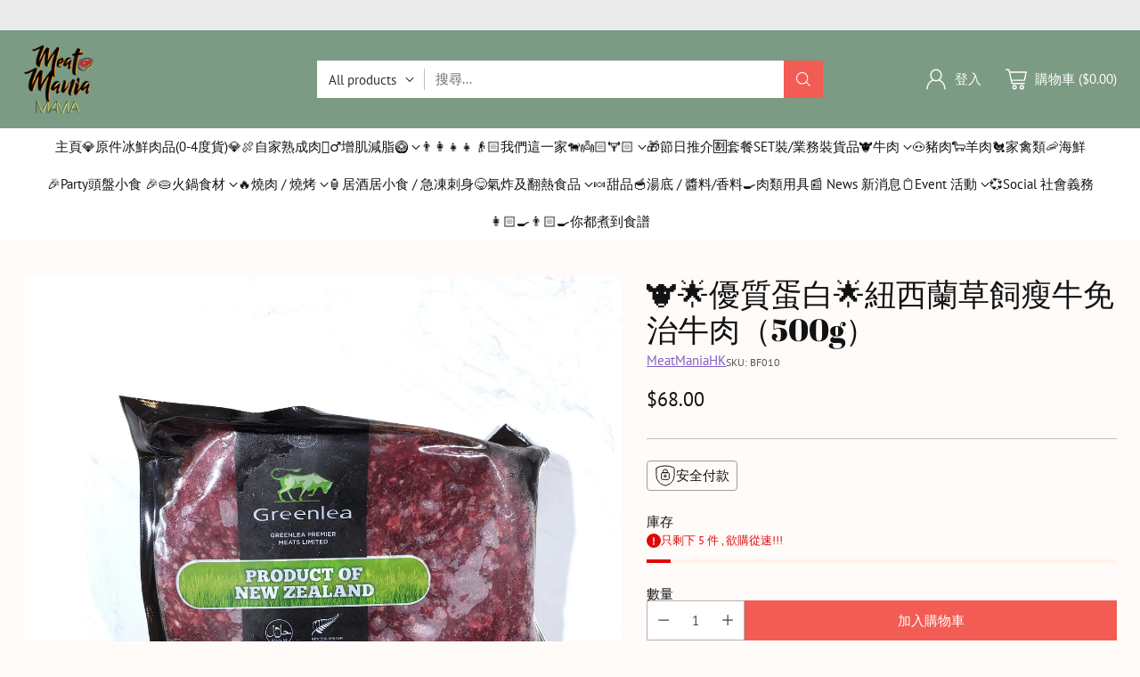

--- FILE ---
content_type: text/html; charset=utf-8
request_url: https://www.meatmania.hk/products/austrailan-grass-feed-minced-beef-500g
body_size: 53391
content:
<!doctype html>

<!--
  ___                 ___           ___           ___
       /  /\                     /__/\         /  /\         /  /\
      /  /:/_                    \  \:\       /  /:/        /  /::\
     /  /:/ /\  ___     ___       \  \:\     /  /:/        /  /:/\:\
    /  /:/ /:/ /__/\   /  /\  ___  \  \:\   /  /:/  ___   /  /:/  \:\
   /__/:/ /:/  \  \:\ /  /:/ /__/\  \__\:\ /__/:/  /  /\ /__/:/ \__\:\
   \  \:\/:/    \  \:\  /:/  \  \:\ /  /:/ \  \:\ /  /:/ \  \:\ /  /:/
    \  \::/      \  \:\/:/    \  \:\  /:/   \  \:\  /:/   \  \:\  /:/
     \  \:\       \  \::/      \  \:\/:/     \  \:\/:/     \  \:\/:/
      \  \:\       \__\/        \  \::/       \  \::/       \  \::/
       \__\/                     \__\/         \__\/         \__\/

  --------------------------------------------------------------------
  #  Cornerstone v1.2.2
  #  Documentation: https://cornerstone.help.fluorescent.co/
  #  Purchase: https://themes.shopify.com/themes/cornerstone/
  #  A product by Fluorescent: https://fluorescent.co/
  --------------------------------------------------------------------
-->

<html class="no-js" lang="zh-TW" style="--announcement-height: 1px;">
  <head>
    <meta charset="UTF-8">
    <meta http-equiv="X-UA-Compatible" content="IE=edge,chrome=1">
    <meta name="viewport" content="width=device-width,initial-scale=1">
    




  <meta name="description" content="🌟紐西蘭草飼免治牛肉 🌟採用草飼12個月以上的草飼牛隻，營養價值更高且味道更鮮美 🌟keto酮學仔都啱食架 🌟仲可以用黎整肉醬意粉，牛肉餅">



    <link rel="canonical" href="https://www.meatmania.hk/products/austrailan-grass-feed-minced-beef-500g">
    <link rel="preconnect" href="https://cdn.shopify.com" crossorigin><title>🐮🌟優質蛋白🌟紐西蘭草飼瘦牛免治牛肉（500g）
&ndash; MeatManiaHK</title>

    





  
  
  
  
  




<meta property="og:url" content="https://www.meatmania.hk/products/austrailan-grass-feed-minced-beef-500g">
<meta property="og:site_name" content="MeatManiaHK">
<meta property="og:type" content="product">
<meta property="og:title" content="🐮🌟優質蛋白🌟紐西蘭草飼瘦牛免治牛肉（500g）">
<meta property="og:description" content="🌟紐西蘭草飼免治牛肉 🌟採用草飼12個月以上的草飼牛隻，營養價值更高且味道更鮮美 🌟keto酮學仔都啱食架 🌟仲可以用黎整肉醬意粉，牛肉餅">
<meta property="og:image" content="http://www.meatmania.hk/cdn/shop/files/BF010.jpg?v=1719469568&width=1024">
<meta property="og:image:secure_url" content="https://www.meatmania.hk/cdn/shop/files/BF010.jpg?v=1719469568&width=1024">
<meta property="og:price:amount" content="68.00">
<meta property="og:price:currency" content="HKD">

<meta name="twitter:title" content="🐮🌟優質蛋白🌟紐西蘭草飼瘦牛免治牛肉（500g）">
<meta name="twitter:description" content="🌟紐西蘭草飼免治牛肉 🌟採用草飼12個月以上的草飼牛隻，營養價值更高且味道更鮮美 🌟keto酮學仔都啱食架 🌟仲可以用黎整肉醬意粉，牛肉餅">
<meta name="twitter:card" content="summary_large_image">
<meta name="twitter:image" content="https://www.meatmania.hk/cdn/shop/files/BF010.jpg?v=1719469568&width=1024">
<meta name="twitter:image:width" content="480">
<meta name="twitter:image:height" content="480">


    <script>
  console.log('Cornerstone v1.2.2 by Fluorescent');

  document.documentElement.className = document.documentElement.className.replace('no-js', '');

  if (window.matchMedia(`(prefers-reduced-motion: reduce)`) === true || window.matchMedia(`(prefers-reduced-motion: reduce)`).matches === true) {
    document.documentElement.classList.add('prefers-reduced-motion');
  } else {
    document.documentElement.classList.add('do-anim');
  }

  window.theme = {
    version: 'v1.2.2',
    themeName: 'Cornerstone',
    moneyFormat: "${{amount}}",
    coreData: {
      n: "Cornerstone",
      v: "v1.2.2",
    },
    strings: {
      name: "MeatManiaHK",
      accessibility: {
        play_video: "播放",
        pause_video: "暫停",
        range_lower: "",
        range_upper: "",
        carousel_select:  "Move carousel to slide {{ number }}"
      },
      product: {
        no_shipping_rates: "",
        country_placeholder: "國家\/地區",
        review: "撰寫評論"
      },
      products: {
        product: {
          unavailable: "無法供貨",
          unitPrice: "單價",
          unitPriceSeparator: "",
          sku: "SKU"
        }
      },
      cart: {
        editCartNote: "訂單備註",
        addCartNote: "添加給賣家的特別指示",
        quantityError: "您的購物車中該產品的數量已達到上限"
      },
      pagination: {
        viewing: "",
        products: "",
        results: ""
      }
    },
    routes: {
      root: "/",
      cart: {
        base: "/cart",
        add: "/cart/add",
        change: "/cart/change",
        update: "/cart/update",
        clear: "/cart/clear",
        // Manual routes until Shopify adds support
        shipping: "/cart/shipping_rates"
      },
      // Manual routes until Shopify adds support
      products: "/products",
      productRecommendations: "/recommendations/products",
      predictive_search_url: '/search/suggest',
      search_url: '/search'
    },
    icons: {
      chevron: "\u003cspan class=\"icon icon-chevron \" style=\"\"\u003e\n  \u003csvg viewBox=\"0 0 24 24\" fill=\"none\" xmlns=\"http:\/\/www.w3.org\/2000\/svg\"\u003e\u003cpath d=\"M1.875 7.438 12 17.563 22.125 7.438\" stroke=\"currentColor\" stroke-width=\"2\"\/\u003e\u003c\/svg\u003e\n\u003c\/span\u003e\n\n",
      close: "\u003cspan class=\"icon icon-close \" style=\"\"\u003e\n  \u003csvg viewBox=\"0 0 24 24\" fill=\"none\" xmlns=\"http:\/\/www.w3.org\/2000\/svg\"\u003e\u003cpath d=\"M2.66 1.34 2 .68.68 2l.66.66 1.32-1.32zm18.68 21.32.66.66L23.32 22l-.66-.66-1.32 1.32zm1.32-20 .66-.66L22 .68l-.66.66 1.32 1.32zM1.34 21.34.68 22 2 23.32l.66-.66-1.32-1.32zm0-18.68 10 10 1.32-1.32-10-10-1.32 1.32zm11.32 10 10-10-1.32-1.32-10 10 1.32 1.32zm-1.32-1.32-10 10 1.32 1.32 10-10-1.32-1.32zm0 1.32 10 10 1.32-1.32-10-10-1.32 1.32z\" fill=\"currentColor\"\/\u003e\u003c\/svg\u003e\n\u003c\/span\u003e\n\n",
      zoom: "\u003cspan class=\"icon icon-zoom \" style=\"\"\u003e\n  \u003csvg viewBox=\"0 0 24 24\" fill=\"none\" xmlns=\"http:\/\/www.w3.org\/2000\/svg\"\u003e\u003cpath d=\"M10.3,19.71c5.21,0,9.44-4.23,9.44-9.44S15.51,.83,10.3,.83,.86,5.05,.86,10.27s4.23,9.44,9.44,9.44Z\" fill=\"none\" stroke=\"currentColor\" stroke-linecap=\"round\" stroke-miterlimit=\"10\" stroke-width=\"1.63\"\/\u003e\n          \u003cpath d=\"M5.05,10.27H15.54\" fill=\"none\" stroke=\"currentColor\" stroke-miterlimit=\"10\" stroke-width=\"1.63\"\/\u003e\n          \u003cpath class=\"cross-up\" d=\"M10.3,5.02V15.51\" fill=\"none\" stroke=\"currentColor\" stroke-miterlimit=\"10\" stroke-width=\"1.63\"\/\u003e\n          \u003cpath d=\"M16.92,16.9l6.49,6.49\" fill=\"none\" stroke=\"currentColor\" stroke-miterlimit=\"10\" stroke-width=\"1.63\"\/\u003e\u003c\/svg\u003e\n\u003c\/span\u003e\n\n  \u003cspan class=\"zoom-icon__text zoom-in fs-body-75\"\u003e放大\u003c\/span\u003e\n  \u003cspan class=\"zoom-icon__text zoom-out fs-body-75\"\u003e縮小\u003c\/span\u003e"
    }
  }

  window.theme.searchableFields = "product_type,title,variants.title,vendor";

  
    window.theme.allCountryOptionTags = "\u003coption value=\"Hong Kong\" data-provinces=\"[[\u0026quot;Hong Kong Island\u0026quot;,\u0026quot;香港島\u0026quot;],[\u0026quot;Kowloon\u0026quot;,\u0026quot;九龍\u0026quot;],[\u0026quot;New Territories\u0026quot;,\u0026quot;新界\u0026quot;]]\"\u003e香港特別行政區\u003c\/option\u003e\n\u003coption value=\"---\" data-provinces=\"[]\"\u003e---\u003c\/option\u003e\n\u003coption value=\"Bhutan\" data-provinces=\"[]\"\u003e不丹\u003c\/option\u003e\n\u003coption value=\"China\" data-provinces=\"[[\u0026quot;Anhui\u0026quot;,\u0026quot;安徽\u0026quot;],[\u0026quot;Beijing\u0026quot;,\u0026quot;北京\u0026quot;],[\u0026quot;Chongqing\u0026quot;,\u0026quot;重慶\u0026quot;],[\u0026quot;Fujian\u0026quot;,\u0026quot;福建\u0026quot;],[\u0026quot;Gansu\u0026quot;,\u0026quot;甘肅\u0026quot;],[\u0026quot;Guangdong\u0026quot;,\u0026quot;廣東\u0026quot;],[\u0026quot;Guangxi\u0026quot;,\u0026quot;廣西\u0026quot;],[\u0026quot;Guizhou\u0026quot;,\u0026quot;貴州\u0026quot;],[\u0026quot;Hainan\u0026quot;,\u0026quot;海南\u0026quot;],[\u0026quot;Hebei\u0026quot;,\u0026quot;河北\u0026quot;],[\u0026quot;Heilongjiang\u0026quot;,\u0026quot;黑龍江\u0026quot;],[\u0026quot;Henan\u0026quot;,\u0026quot;河南\u0026quot;],[\u0026quot;Hubei\u0026quot;,\u0026quot;湖北\u0026quot;],[\u0026quot;Hunan\u0026quot;,\u0026quot;湖南\u0026quot;],[\u0026quot;Inner Mongolia\u0026quot;,\u0026quot;內蒙古\u0026quot;],[\u0026quot;Jiangsu\u0026quot;,\u0026quot;江蘇\u0026quot;],[\u0026quot;Jiangxi\u0026quot;,\u0026quot;江西\u0026quot;],[\u0026quot;Jilin\u0026quot;,\u0026quot;吉林\u0026quot;],[\u0026quot;Liaoning\u0026quot;,\u0026quot;遼寧\u0026quot;],[\u0026quot;Ningxia\u0026quot;,\u0026quot;寧夏\u0026quot;],[\u0026quot;Qinghai\u0026quot;,\u0026quot;青海\u0026quot;],[\u0026quot;Shaanxi\u0026quot;,\u0026quot;陝西\u0026quot;],[\u0026quot;Shandong\u0026quot;,\u0026quot;山東\u0026quot;],[\u0026quot;Shanghai\u0026quot;,\u0026quot;上海\u0026quot;],[\u0026quot;Shanxi\u0026quot;,\u0026quot;山西\u0026quot;],[\u0026quot;Sichuan\u0026quot;,\u0026quot;四川\u0026quot;],[\u0026quot;Tianjin\u0026quot;,\u0026quot;天津\u0026quot;],[\u0026quot;Xinjiang\u0026quot;,\u0026quot;新疆\u0026quot;],[\u0026quot;Xizang\u0026quot;,\u0026quot;西藏\u0026quot;],[\u0026quot;Yunnan\u0026quot;,\u0026quot;雲南\u0026quot;],[\u0026quot;Zhejiang\u0026quot;,\u0026quot;浙江\u0026quot;]]\"\u003e中國\u003c\/option\u003e\n\u003coption value=\"Central African Republic\" data-provinces=\"[]\"\u003e中非共和國\u003c\/option\u003e\n\u003coption value=\"Denmark\" data-provinces=\"[]\"\u003e丹麥\u003c\/option\u003e\n\u003coption value=\"Azerbaijan\" data-provinces=\"[]\"\u003e亞塞拜然\u003c\/option\u003e\n\u003coption value=\"Armenia\" data-provinces=\"[]\"\u003e亞美尼亞\u003c\/option\u003e\n\u003coption value=\"Israel\" data-provinces=\"[]\"\u003e以色列\u003c\/option\u003e\n\u003coption value=\"Iraq\" data-provinces=\"[]\"\u003e伊拉克\u003c\/option\u003e\n\u003coption value=\"Russia\" data-provinces=\"[[\u0026quot;Altai Krai\u0026quot;,\u0026quot;阿尔泰边疆区\u0026quot;],[\u0026quot;Altai Republic\u0026quot;,\u0026quot;阿尔泰共和国\u0026quot;],[\u0026quot;Amur Oblast\u0026quot;,\u0026quot;阿穆尔州\u0026quot;],[\u0026quot;Arkhangelsk Oblast\u0026quot;,\u0026quot;阿尔汉格尔斯克州\u0026quot;],[\u0026quot;Astrakhan Oblast\u0026quot;,\u0026quot;阿斯特拉罕州\u0026quot;],[\u0026quot;Belgorod Oblast\u0026quot;,\u0026quot;别尔哥罗德州\u0026quot;],[\u0026quot;Bryansk Oblast\u0026quot;,\u0026quot;布良斯克州\u0026quot;],[\u0026quot;Chechen Republic\u0026quot;,\u0026quot;车臣共和国\u0026quot;],[\u0026quot;Chelyabinsk Oblast\u0026quot;,\u0026quot;车里雅宾斯克州\u0026quot;],[\u0026quot;Chukotka Autonomous Okrug\u0026quot;,\u0026quot;楚科奇自治区\u0026quot;],[\u0026quot;Chuvash Republic\u0026quot;,\u0026quot;楚瓦什共和国\u0026quot;],[\u0026quot;Irkutsk Oblast\u0026quot;,\u0026quot;伊尔库茨克州\u0026quot;],[\u0026quot;Ivanovo Oblast\u0026quot;,\u0026quot;伊万诺沃州\u0026quot;],[\u0026quot;Jewish Autonomous Oblast\u0026quot;,\u0026quot;犹太自治州\u0026quot;],[\u0026quot;Kabardino-Balkarian Republic\u0026quot;,\u0026quot;卡巴爾達-巴爾卡爾共和國\u0026quot;],[\u0026quot;Kaliningrad Oblast\u0026quot;,\u0026quot;加里宁格勒州\u0026quot;],[\u0026quot;Kaluga Oblast\u0026quot;,\u0026quot;卡卢加州\u0026quot;],[\u0026quot;Kamchatka Krai\u0026quot;,\u0026quot;堪察加邊疆區\u0026quot;],[\u0026quot;Karachay–Cherkess Republic\u0026quot;,\u0026quot;卡拉恰伊-切尔克斯共和国\u0026quot;],[\u0026quot;Kemerovo Oblast\u0026quot;,\u0026quot;科麦罗沃州\u0026quot;],[\u0026quot;Khabarovsk Krai\u0026quot;,\u0026quot;哈巴罗夫斯克边疆区\u0026quot;],[\u0026quot;Khanty-Mansi Autonomous Okrug\u0026quot;,\u0026quot;汉特-曼西自治区\u0026quot;],[\u0026quot;Kirov Oblast\u0026quot;,\u0026quot;基洛夫州\u0026quot;],[\u0026quot;Komi Republic\u0026quot;,\u0026quot;科米共和国\u0026quot;],[\u0026quot;Kostroma Oblast\u0026quot;,\u0026quot;科斯特罗马州\u0026quot;],[\u0026quot;Krasnodar Krai\u0026quot;,\u0026quot;克拉斯诺达尔边疆区\u0026quot;],[\u0026quot;Krasnoyarsk Krai\u0026quot;,\u0026quot;克拉斯諾亞爾斯克邊疆區\u0026quot;],[\u0026quot;Kurgan Oblast\u0026quot;,\u0026quot;库尔干州\u0026quot;],[\u0026quot;Kursk Oblast\u0026quot;,\u0026quot;库尔斯克州\u0026quot;],[\u0026quot;Leningrad Oblast\u0026quot;,\u0026quot;列宁格勒州\u0026quot;],[\u0026quot;Lipetsk Oblast\u0026quot;,\u0026quot;利佩茨克州\u0026quot;],[\u0026quot;Magadan Oblast\u0026quot;,\u0026quot;马加丹州\u0026quot;],[\u0026quot;Mari El Republic\u0026quot;,\u0026quot;马里埃尔共和国\u0026quot;],[\u0026quot;Moscow\u0026quot;,\u0026quot;莫斯科\u0026quot;],[\u0026quot;Moscow Oblast\u0026quot;,\u0026quot;莫斯科州\u0026quot;],[\u0026quot;Murmansk Oblast\u0026quot;,\u0026quot;摩爾曼斯克州\u0026quot;],[\u0026quot;Nizhny Novgorod Oblast\u0026quot;,\u0026quot;下诺夫哥罗德州\u0026quot;],[\u0026quot;Novgorod Oblast\u0026quot;,\u0026quot;諾夫哥羅德州\u0026quot;],[\u0026quot;Novosibirsk Oblast\u0026quot;,\u0026quot;新西伯利亚州\u0026quot;],[\u0026quot;Omsk Oblast\u0026quot;,\u0026quot;鄂木斯克州\u0026quot;],[\u0026quot;Orenburg Oblast\u0026quot;,\u0026quot;奧倫堡州\u0026quot;],[\u0026quot;Oryol Oblast\u0026quot;,\u0026quot;奥廖尔州\u0026quot;],[\u0026quot;Penza Oblast\u0026quot;,\u0026quot;奔萨州\u0026quot;],[\u0026quot;Perm Krai\u0026quot;,\u0026quot;彼爾姆邊疆區\u0026quot;],[\u0026quot;Primorsky Krai\u0026quot;,\u0026quot;滨海边疆区\u0026quot;],[\u0026quot;Pskov Oblast\u0026quot;,\u0026quot;普斯科夫州\u0026quot;],[\u0026quot;Republic of Adygeya\u0026quot;,\u0026quot;阿迪格共和国\u0026quot;],[\u0026quot;Republic of Bashkortostan\u0026quot;,\u0026quot;巴什科尔托斯坦共和国\u0026quot;],[\u0026quot;Republic of Buryatia\u0026quot;,\u0026quot;布里亞特共和國\u0026quot;],[\u0026quot;Republic of Dagestan\u0026quot;,\u0026quot;达吉斯坦共和国\u0026quot;],[\u0026quot;Republic of Ingushetia\u0026quot;,\u0026quot;印古什共和国\u0026quot;],[\u0026quot;Republic of Kalmykia\u0026quot;,\u0026quot;卡尔梅克共和国\u0026quot;],[\u0026quot;Republic of Karelia\u0026quot;,\u0026quot;卡累利阿共和国\u0026quot;],[\u0026quot;Republic of Khakassia\u0026quot;,\u0026quot;哈卡斯共和国\u0026quot;],[\u0026quot;Republic of Mordovia\u0026quot;,\u0026quot;莫尔多瓦共和国\u0026quot;],[\u0026quot;Republic of North Ossetia–Alania\u0026quot;,\u0026quot;北奥塞梯-阿兰共和国\u0026quot;],[\u0026quot;Republic of Tatarstan\u0026quot;,\u0026quot;鞑靼斯坦共和国\u0026quot;],[\u0026quot;Rostov Oblast\u0026quot;,\u0026quot;罗斯托夫州\u0026quot;],[\u0026quot;Ryazan Oblast\u0026quot;,\u0026quot;梁赞州\u0026quot;],[\u0026quot;Saint Petersburg\u0026quot;,\u0026quot;圣彼得堡\u0026quot;],[\u0026quot;Sakha Republic (Yakutia)\u0026quot;,\u0026quot;萨哈共和国\u0026quot;],[\u0026quot;Sakhalin Oblast\u0026quot;,\u0026quot;萨哈林州\u0026quot;],[\u0026quot;Samara Oblast\u0026quot;,\u0026quot;萨马拉州\u0026quot;],[\u0026quot;Saratov Oblast\u0026quot;,\u0026quot;萨拉托夫州\u0026quot;],[\u0026quot;Smolensk Oblast\u0026quot;,\u0026quot;斯摩棱斯克州\u0026quot;],[\u0026quot;Stavropol Krai\u0026quot;,\u0026quot;斯塔夫罗波尔边疆区\u0026quot;],[\u0026quot;Sverdlovsk Oblast\u0026quot;,\u0026quot;斯維爾德洛夫斯克州\u0026quot;],[\u0026quot;Tambov Oblast\u0026quot;,\u0026quot;坦波夫州\u0026quot;],[\u0026quot;Tomsk Oblast\u0026quot;,\u0026quot;托木斯克州\u0026quot;],[\u0026quot;Tula Oblast\u0026quot;,\u0026quot;图拉州\u0026quot;],[\u0026quot;Tver Oblast\u0026quot;,\u0026quot;特维尔州\u0026quot;],[\u0026quot;Tyumen Oblast\u0026quot;,\u0026quot;秋明州\u0026quot;],[\u0026quot;Tyva Republic\u0026quot;,\u0026quot;图瓦共和国\u0026quot;],[\u0026quot;Udmurtia\u0026quot;,\u0026quot;乌德穆尔特共和国\u0026quot;],[\u0026quot;Ulyanovsk Oblast\u0026quot;,\u0026quot;乌里扬诺夫斯克州\u0026quot;],[\u0026quot;Vladimir Oblast\u0026quot;,\u0026quot;弗拉基米尔州\u0026quot;],[\u0026quot;Volgograd Oblast\u0026quot;,\u0026quot;伏尔加格勒州\u0026quot;],[\u0026quot;Vologda Oblast\u0026quot;,\u0026quot;沃洛格达州\u0026quot;],[\u0026quot;Voronezh Oblast\u0026quot;,\u0026quot;沃罗涅日州\u0026quot;],[\u0026quot;Yamalo-Nenets Autonomous Okrug\u0026quot;,\u0026quot;亚马尔-涅涅茨自治区\u0026quot;],[\u0026quot;Yaroslavl Oblast\u0026quot;,\u0026quot;雅羅斯拉夫爾州\u0026quot;],[\u0026quot;Zabaykalsky Krai\u0026quot;,\u0026quot;外貝加爾邊疆區\u0026quot;]]\"\u003e俄羅斯\u003c\/option\u003e\n\u003coption value=\"Bulgaria\" data-provinces=\"[]\"\u003e保加利亞\u003c\/option\u003e\n\u003coption value=\"Croatia\" data-provinces=\"[]\"\u003e克羅埃西亞\u003c\/option\u003e\n\u003coption value=\"Iceland\" data-provinces=\"[]\"\u003e冰島\u003c\/option\u003e\n\u003coption value=\"Liechtenstein\" data-provinces=\"[]\"\u003e列支敦斯登\u003c\/option\u003e\n\u003coption value=\"Libyan Arab Jamahiriya\" data-provinces=\"[]\"\u003e利比亞\u003c\/option\u003e\n\u003coption value=\"Congo\" data-provinces=\"[]\"\u003e剛果（布拉薩）\u003c\/option\u003e\n\u003coption value=\"Congo, The Democratic Republic Of The\" data-provinces=\"[]\"\u003e剛果（金夏沙）\u003c\/option\u003e\n\u003coption value=\"Gabon\" data-provinces=\"[]\"\u003e加彭\u003c\/option\u003e\n\u003coption value=\"Canada\" data-provinces=\"[[\u0026quot;Alberta\u0026quot;,\u0026quot;艾伯塔\u0026quot;],[\u0026quot;British Columbia\u0026quot;,\u0026quot;不列颠哥伦比亚\u0026quot;],[\u0026quot;Manitoba\u0026quot;,\u0026quot;曼尼托巴\u0026quot;],[\u0026quot;New Brunswick\u0026quot;,\u0026quot;新不倫瑞克\u0026quot;],[\u0026quot;Newfoundland and Labrador\u0026quot;,\u0026quot;紐芬蘭與拉布拉多\u0026quot;],[\u0026quot;Northwest Territories\u0026quot;,\u0026quot;西北地区\u0026quot;],[\u0026quot;Nova Scotia\u0026quot;,\u0026quot;新斯科舍\u0026quot;],[\u0026quot;Nunavut\u0026quot;,\u0026quot;努納武特\u0026quot;],[\u0026quot;Ontario\u0026quot;,\u0026quot;安大略\u0026quot;],[\u0026quot;Prince Edward Island\u0026quot;,\u0026quot;愛德華王子島\u0026quot;],[\u0026quot;Quebec\u0026quot;,\u0026quot;魁北克\u0026quot;],[\u0026quot;Saskatchewan\u0026quot;,\u0026quot;薩斯喀徹溫\u0026quot;],[\u0026quot;Yukon\u0026quot;,\u0026quot;育空\u0026quot;]]\"\u003e加拿大\u003c\/option\u003e\n\u003coption value=\"Hungary\" data-provinces=\"[]\"\u003e匈牙利\u003c\/option\u003e\n\u003coption value=\"North Macedonia\" data-provinces=\"[]\"\u003e北馬其頓\u003c\/option\u003e\n\u003coption value=\"Trinidad and Tobago\" data-provinces=\"[]\"\u003e千里達及托巴哥\u003c\/option\u003e\n\u003coption value=\"South Georgia And The South Sandwich Islands\" data-provinces=\"[]\"\u003e南喬治亞與南三明治群島\u003c\/option\u003e\n\u003coption value=\"South Sudan\" data-provinces=\"[]\"\u003e南蘇丹\u003c\/option\u003e\n\u003coption value=\"South Africa\" data-provinces=\"[[\u0026quot;Eastern Cape\u0026quot;,\u0026quot;東開普省\u0026quot;],[\u0026quot;Free State\u0026quot;,\u0026quot;自由邦省\u0026quot;],[\u0026quot;Gauteng\u0026quot;,\u0026quot;豪登省\u0026quot;],[\u0026quot;KwaZulu-Natal\u0026quot;,\u0026quot;夸祖魯-納塔爾省\u0026quot;],[\u0026quot;Limpopo\u0026quot;,\u0026quot;林波波省\u0026quot;],[\u0026quot;Mpumalanga\u0026quot;,\u0026quot;普馬蘭加省\u0026quot;],[\u0026quot;North West\u0026quot;,\u0026quot;西北省\u0026quot;],[\u0026quot;Northern Cape\u0026quot;,\u0026quot;北開普省\u0026quot;],[\u0026quot;Western Cape\u0026quot;,\u0026quot;西開普省\u0026quot;]]\"\u003e南非\u003c\/option\u003e\n\u003coption value=\"South Korea\" data-provinces=\"[[\u0026quot;Busan\u0026quot;,\u0026quot;釜山\u0026quot;],[\u0026quot;Chungbuk\u0026quot;,\u0026quot;忠清北道\u0026quot;],[\u0026quot;Chungnam\u0026quot;,\u0026quot;忠清南道\u0026quot;],[\u0026quot;Daegu\u0026quot;,\u0026quot;大邱廣域市\u0026quot;],[\u0026quot;Daejeon\u0026quot;,\u0026quot;大田广域市\u0026quot;],[\u0026quot;Gangwon\u0026quot;,\u0026quot;江原道\u0026quot;],[\u0026quot;Gwangju\u0026quot;,\u0026quot;光州廣域市\u0026quot;],[\u0026quot;Gyeongbuk\u0026quot;,\u0026quot;庆尚北道\u0026quot;],[\u0026quot;Gyeonggi\u0026quot;,\u0026quot;京畿道\u0026quot;],[\u0026quot;Gyeongnam\u0026quot;,\u0026quot;庆尚南道\u0026quot;],[\u0026quot;Incheon\u0026quot;,\u0026quot;仁川廣域市\u0026quot;],[\u0026quot;Jeju\u0026quot;,\u0026quot;濟州特別自治道\u0026quot;],[\u0026quot;Jeonbuk\u0026quot;,\u0026quot;全羅北道\u0026quot;],[\u0026quot;Jeonnam\u0026quot;,\u0026quot;全羅南道\u0026quot;],[\u0026quot;Sejong\u0026quot;,\u0026quot;世宗特別自治市\u0026quot;],[\u0026quot;Seoul\u0026quot;,\u0026quot;首爾\u0026quot;],[\u0026quot;Ulsan\u0026quot;,\u0026quot;蔚山广域市\u0026quot;]]\"\u003e南韓\u003c\/option\u003e\n\u003coption value=\"Qatar\" data-provinces=\"[]\"\u003e卡達\u003c\/option\u003e\n\u003coption value=\"Indonesia\" data-provinces=\"[[\u0026quot;Aceh\u0026quot;,\u0026quot;亞齊\u0026quot;],[\u0026quot;Bali\u0026quot;,\u0026quot;Bali\u0026quot;],[\u0026quot;Bangka Belitung\u0026quot;,\u0026quot;邦加-勿里洞省\u0026quot;],[\u0026quot;Banten\u0026quot;,\u0026quot;万丹省\u0026quot;],[\u0026quot;Bengkulu\u0026quot;,\u0026quot;明古魯省\u0026quot;],[\u0026quot;Gorontalo\u0026quot;,\u0026quot;哥伦打洛省\u0026quot;],[\u0026quot;Jakarta\u0026quot;,\u0026quot;雅加达\u0026quot;],[\u0026quot;Jambi\u0026quot;,\u0026quot;占碑省\u0026quot;],[\u0026quot;Jawa Barat\u0026quot;,\u0026quot;西爪哇省\u0026quot;],[\u0026quot;Jawa Tengah\u0026quot;,\u0026quot;中爪哇省\u0026quot;],[\u0026quot;Jawa Timur\u0026quot;,\u0026quot;东爪哇省\u0026quot;],[\u0026quot;Kalimantan Barat\u0026quot;,\u0026quot;西加里曼丹省\u0026quot;],[\u0026quot;Kalimantan Selatan\u0026quot;,\u0026quot;南加里曼丹省\u0026quot;],[\u0026quot;Kalimantan Tengah\u0026quot;,\u0026quot;中加里曼丹省\u0026quot;],[\u0026quot;Kalimantan Timur\u0026quot;,\u0026quot;東加里曼丹省\u0026quot;],[\u0026quot;Kalimantan Utara\u0026quot;,\u0026quot;北加里曼丹省\u0026quot;],[\u0026quot;Kepulauan Riau\u0026quot;,\u0026quot;廖内群岛省\u0026quot;],[\u0026quot;Lampung\u0026quot;,\u0026quot;楠榜省\u0026quot;],[\u0026quot;Maluku\u0026quot;,\u0026quot;马鲁古省\u0026quot;],[\u0026quot;Maluku Utara\u0026quot;,\u0026quot;北马鲁古省\u0026quot;],[\u0026quot;North Sumatra\u0026quot;,\u0026quot;北苏门答腊省\u0026quot;],[\u0026quot;Nusa Tenggara Barat\u0026quot;,\u0026quot;西努沙登加拉省\u0026quot;],[\u0026quot;Nusa Tenggara Timur\u0026quot;,\u0026quot;東努沙登加拉省\u0026quot;],[\u0026quot;Papua\u0026quot;,\u0026quot;巴布亚省\u0026quot;],[\u0026quot;Papua Barat\u0026quot;,\u0026quot;西巴布亞省\u0026quot;],[\u0026quot;Riau\u0026quot;,\u0026quot;廖內省\u0026quot;],[\u0026quot;South Sumatra\u0026quot;,\u0026quot;南苏门答腊省\u0026quot;],[\u0026quot;Sulawesi Barat\u0026quot;,\u0026quot;西苏拉威西省\u0026quot;],[\u0026quot;Sulawesi Selatan\u0026quot;,\u0026quot;南苏拉威西省\u0026quot;],[\u0026quot;Sulawesi Tengah\u0026quot;,\u0026quot;中苏拉威西省\u0026quot;],[\u0026quot;Sulawesi Tenggara\u0026quot;,\u0026quot;东南苏拉威西省\u0026quot;],[\u0026quot;Sulawesi Utara\u0026quot;,\u0026quot;北苏拉威西省\u0026quot;],[\u0026quot;West Sumatra\u0026quot;,\u0026quot;西苏门答腊省\u0026quot;],[\u0026quot;Yogyakarta\u0026quot;,\u0026quot;日惹特区\u0026quot;]]\"\u003e印尼\u003c\/option\u003e\n\u003coption value=\"India\" data-provinces=\"[[\u0026quot;Andaman and Nicobar Islands\u0026quot;,\u0026quot;安达曼-尼科巴群岛\u0026quot;],[\u0026quot;Andhra Pradesh\u0026quot;,\u0026quot;安得拉邦\u0026quot;],[\u0026quot;Arunachal Pradesh\u0026quot;,\u0026quot;阿鲁纳恰尔邦\u0026quot;],[\u0026quot;Assam\u0026quot;,\u0026quot;阿萨姆邦\u0026quot;],[\u0026quot;Bihar\u0026quot;,\u0026quot;比哈尔邦\u0026quot;],[\u0026quot;Chandigarh\u0026quot;,\u0026quot;昌迪加尔\u0026quot;],[\u0026quot;Chhattisgarh\u0026quot;,\u0026quot;恰蒂斯加尔邦\u0026quot;],[\u0026quot;Dadra and Nagar Haveli\u0026quot;,\u0026quot;达德拉-纳加尔哈维利\u0026quot;],[\u0026quot;Daman and Diu\u0026quot;,\u0026quot;达曼-第乌\u0026quot;],[\u0026quot;Delhi\u0026quot;,\u0026quot;德里\u0026quot;],[\u0026quot;Goa\u0026quot;,\u0026quot;果阿邦\u0026quot;],[\u0026quot;Gujarat\u0026quot;,\u0026quot;古吉拉特邦\u0026quot;],[\u0026quot;Haryana\u0026quot;,\u0026quot;哈里亚纳邦\u0026quot;],[\u0026quot;Himachal Pradesh\u0026quot;,\u0026quot;喜马偕尔邦\u0026quot;],[\u0026quot;Jammu and Kashmir\u0026quot;,\u0026quot;查谟－克什米尔邦\u0026quot;],[\u0026quot;Jharkhand\u0026quot;,\u0026quot;贾坎德邦\u0026quot;],[\u0026quot;Karnataka\u0026quot;,\u0026quot;卡纳塔克邦\u0026quot;],[\u0026quot;Kerala\u0026quot;,\u0026quot;喀拉拉邦\u0026quot;],[\u0026quot;Ladakh\u0026quot;,\u0026quot;Ladakh\u0026quot;],[\u0026quot;Lakshadweep\u0026quot;,\u0026quot;拉克沙群島\u0026quot;],[\u0026quot;Madhya Pradesh\u0026quot;,\u0026quot;中央邦\u0026quot;],[\u0026quot;Maharashtra\u0026quot;,\u0026quot;马哈拉施特拉邦\u0026quot;],[\u0026quot;Manipur\u0026quot;,\u0026quot;曼尼普尔邦\u0026quot;],[\u0026quot;Meghalaya\u0026quot;,\u0026quot;梅加拉亚邦\u0026quot;],[\u0026quot;Mizoram\u0026quot;,\u0026quot;米佐拉姆邦\u0026quot;],[\u0026quot;Nagaland\u0026quot;,\u0026quot;那加兰邦\u0026quot;],[\u0026quot;Odisha\u0026quot;,\u0026quot;奥里萨邦\u0026quot;],[\u0026quot;Puducherry\u0026quot;,\u0026quot;本地治里\u0026quot;],[\u0026quot;Punjab\u0026quot;,\u0026quot;旁遮普邦\u0026quot;],[\u0026quot;Rajasthan\u0026quot;,\u0026quot;拉贾斯坦邦\u0026quot;],[\u0026quot;Sikkim\u0026quot;,\u0026quot;锡金邦\u0026quot;],[\u0026quot;Tamil Nadu\u0026quot;,\u0026quot;泰米尔纳德邦\u0026quot;],[\u0026quot;Telangana\u0026quot;,\u0026quot;特伦甘纳邦\u0026quot;],[\u0026quot;Tripura\u0026quot;,\u0026quot;特里普拉邦\u0026quot;],[\u0026quot;Uttar Pradesh\u0026quot;,\u0026quot;北方邦\u0026quot;],[\u0026quot;Uttarakhand\u0026quot;,\u0026quot;北阿坎德邦\u0026quot;],[\u0026quot;West Bengal\u0026quot;,\u0026quot;西孟加拉邦\u0026quot;]]\"\u003e印度\u003c\/option\u003e\n\u003coption value=\"Eritrea\" data-provinces=\"[]\"\u003e厄利垂亞\u003c\/option\u003e\n\u003coption value=\"Ecuador\" data-provinces=\"[]\"\u003e厄瓜多\u003c\/option\u003e\n\u003coption value=\"Taiwan\" data-provinces=\"[]\"\u003e台灣\u003c\/option\u003e\n\u003coption value=\"Eswatini\" data-provinces=\"[]\"\u003e史瓦帝尼\u003c\/option\u003e\n\u003coption value=\"Djibouti\" data-provinces=\"[]\"\u003e吉布地\u003c\/option\u003e\n\u003coption value=\"Kyrgyzstan\" data-provinces=\"[]\"\u003e吉爾吉斯\u003c\/option\u003e\n\u003coption value=\"Kiribati\" data-provinces=\"[]\"\u003e吉里巴斯\u003c\/option\u003e\n\u003coption value=\"Tuvalu\" data-provinces=\"[]\"\u003e吐瓦魯\u003c\/option\u003e\n\u003coption value=\"Kazakhstan\" data-provinces=\"[]\"\u003e哈薩克\u003c\/option\u003e\n\u003coption value=\"Colombia\" data-provinces=\"[[\u0026quot;Amazonas\u0026quot;,\u0026quot;亚马孙省\u0026quot;],[\u0026quot;Antioquia\u0026quot;,\u0026quot;安蒂奥基亚省\u0026quot;],[\u0026quot;Arauca\u0026quot;,\u0026quot;阿劳卡省\u0026quot;],[\u0026quot;Atlántico\u0026quot;,\u0026quot;大西洋省\u0026quot;],[\u0026quot;Bogotá, D.C.\u0026quot;,\u0026quot;波哥大\u0026quot;],[\u0026quot;Bolívar\u0026quot;,\u0026quot;玻利瓦尔省\u0026quot;],[\u0026quot;Boyacá\u0026quot;,\u0026quot;博亚卡省\u0026quot;],[\u0026quot;Caldas\u0026quot;,\u0026quot;卡尔达斯省\u0026quot;],[\u0026quot;Caquetá\u0026quot;,\u0026quot;卡克塔省\u0026quot;],[\u0026quot;Casanare\u0026quot;,\u0026quot;卡萨纳雷省\u0026quot;],[\u0026quot;Cauca\u0026quot;,\u0026quot;考卡省\u0026quot;],[\u0026quot;Cesar\u0026quot;,\u0026quot;塞萨尔省\u0026quot;],[\u0026quot;Chocó\u0026quot;,\u0026quot;乔科省\u0026quot;],[\u0026quot;Cundinamarca\u0026quot;,\u0026quot;昆迪納馬卡省\u0026quot;],[\u0026quot;Córdoba\u0026quot;,\u0026quot;科爾多瓦省 (哥倫比亞)\u0026quot;],[\u0026quot;Guainía\u0026quot;,\u0026quot;瓜伊尼亚省\u0026quot;],[\u0026quot;Guaviare\u0026quot;,\u0026quot;瓜维亚雷省\u0026quot;],[\u0026quot;Huila\u0026quot;,\u0026quot;乌伊拉省\u0026quot;],[\u0026quot;La Guajira\u0026quot;,\u0026quot;瓜希拉省\u0026quot;],[\u0026quot;Magdalena\u0026quot;,\u0026quot;马格达莱纳省\u0026quot;],[\u0026quot;Meta\u0026quot;,\u0026quot;梅塔省\u0026quot;],[\u0026quot;Nariño\u0026quot;,\u0026quot;纳里尼奥省\u0026quot;],[\u0026quot;Norte de Santander\u0026quot;,\u0026quot;北桑坦德省\u0026quot;],[\u0026quot;Putumayo\u0026quot;,\u0026quot;普图马约省\u0026quot;],[\u0026quot;Quindío\u0026quot;,\u0026quot;金迪奥省\u0026quot;],[\u0026quot;Risaralda\u0026quot;,\u0026quot;里萨拉尔达省\u0026quot;],[\u0026quot;San Andrés, Providencia y Santa Catalina\u0026quot;,\u0026quot;聖安德列斯-普羅維登西亞和聖卡塔利娜群島省\u0026quot;],[\u0026quot;Santander\u0026quot;,\u0026quot;桑坦德省\u0026quot;],[\u0026quot;Sucre\u0026quot;,\u0026quot;苏克雷省\u0026quot;],[\u0026quot;Tolima\u0026quot;,\u0026quot;托利马省\u0026quot;],[\u0026quot;Valle del Cauca\u0026quot;,\u0026quot;考卡山谷省\u0026quot;],[\u0026quot;Vaupés\u0026quot;,\u0026quot;沃佩斯省\u0026quot;],[\u0026quot;Vichada\u0026quot;,\u0026quot;比查达省\u0026quot;]]\"\u003e哥倫比亞\u003c\/option\u003e\n\u003coption value=\"Costa Rica\" data-provinces=\"[[\u0026quot;Alajuela\u0026quot;,\u0026quot;阿拉胡埃拉省\u0026quot;],[\u0026quot;Cartago\u0026quot;,\u0026quot;卡塔戈省\u0026quot;],[\u0026quot;Guanacaste\u0026quot;,\u0026quot;瓜纳卡斯特省\u0026quot;],[\u0026quot;Heredia\u0026quot;,\u0026quot;埃雷迪亚省\u0026quot;],[\u0026quot;Limón\u0026quot;,\u0026quot;利蒙省\u0026quot;],[\u0026quot;Puntarenas\u0026quot;,\u0026quot;蓬塔雷纳斯省\u0026quot;],[\u0026quot;San José\u0026quot;,\u0026quot;圣何塞省\u0026quot;]]\"\u003e哥斯大黎加\u003c\/option\u003e\n\u003coption value=\"Republic of Cameroon\" data-provinces=\"[]\"\u003e喀麥隆\u003c\/option\u003e\n\u003coption value=\"Georgia\" data-provinces=\"[]\"\u003e喬治亞\u003c\/option\u003e\n\u003coption value=\"Turks and Caicos Islands\" data-provinces=\"[]\"\u003e土克斯及開科斯群島\u003c\/option\u003e\n\u003coption value=\"Turkmenistan\" data-provinces=\"[]\"\u003e土庫曼\u003c\/option\u003e\n\u003coption value=\"Turkey\" data-provinces=\"[]\"\u003e土耳其\u003c\/option\u003e\n\u003coption value=\"Tanzania, United Republic Of\" data-provinces=\"[]\"\u003e坦尚尼亞\u003c\/option\u003e\n\u003coption value=\"Egypt\" data-provinces=\"[[\u0026quot;6th of October\u0026quot;,\u0026quot;10 月 6 日\u0026quot;],[\u0026quot;Al Sharqia\u0026quot;,\u0026quot;東部省\u0026quot;],[\u0026quot;Alexandria\u0026quot;,\u0026quot;亞歷山大省\u0026quot;],[\u0026quot;Aswan\u0026quot;,\u0026quot;阿斯旺省\u0026quot;],[\u0026quot;Asyut\u0026quot;,\u0026quot;艾斯尤特省\u0026quot;],[\u0026quot;Beheira\u0026quot;,\u0026quot;布海拉省\u0026quot;],[\u0026quot;Beni Suef\u0026quot;,\u0026quot;贝尼苏韦夫省\u0026quot;],[\u0026quot;Cairo\u0026quot;,\u0026quot;开罗省\u0026quot;],[\u0026quot;Dakahlia\u0026quot;,\u0026quot;代蓋赫利耶省\u0026quot;],[\u0026quot;Damietta\u0026quot;,\u0026quot;杜姆亞特省\u0026quot;],[\u0026quot;Faiyum\u0026quot;,\u0026quot;法尤姆省\u0026quot;],[\u0026quot;Gharbia\u0026quot;,\u0026quot;西部省\u0026quot;],[\u0026quot;Giza\u0026quot;,\u0026quot;吉薩省\u0026quot;],[\u0026quot;Helwan\u0026quot;,\u0026quot;海爾溫\u0026quot;],[\u0026quot;Ismailia\u0026quot;,\u0026quot;伊斯梅利亚省\u0026quot;],[\u0026quot;Kafr el-Sheikh\u0026quot;,\u0026quot;謝赫村省\u0026quot;],[\u0026quot;Luxor\u0026quot;,\u0026quot;盧克索省\u0026quot;],[\u0026quot;Matrouh\u0026quot;,\u0026quot;馬特魯省\u0026quot;],[\u0026quot;Minya\u0026quot;,\u0026quot;明亞省\u0026quot;],[\u0026quot;Monufia\u0026quot;,\u0026quot;米努夫省\u0026quot;],[\u0026quot;New Valley\u0026quot;,\u0026quot;新河谷省\u0026quot;],[\u0026quot;North Sinai\u0026quot;,\u0026quot;北西奈省\u0026quot;],[\u0026quot;Port Said\u0026quot;,\u0026quot;塞得港省\u0026quot;],[\u0026quot;Qalyubia\u0026quot;,\u0026quot;蓋盧比尤省\u0026quot;],[\u0026quot;Qena\u0026quot;,\u0026quot;基納省\u0026quot;],[\u0026quot;Red Sea\u0026quot;,\u0026quot;红海省\u0026quot;],[\u0026quot;Sohag\u0026quot;,\u0026quot;索哈傑省\u0026quot;],[\u0026quot;South Sinai\u0026quot;,\u0026quot;南西奈省\u0026quot;],[\u0026quot;Suez\u0026quot;,\u0026quot;蘇伊士省\u0026quot;]]\"\u003e埃及\u003c\/option\u003e\n\u003coption value=\"Tajikistan\" data-provinces=\"[]\"\u003e塔吉克\u003c\/option\u003e\n\u003coption value=\"Senegal\" data-provinces=\"[]\"\u003e塞內加爾\u003c\/option\u003e\n\u003coption value=\"Seychelles\" data-provinces=\"[]\"\u003e塞席爾\u003c\/option\u003e\n\u003coption value=\"Serbia\" data-provinces=\"[]\"\u003e塞爾維亞\u003c\/option\u003e\n\u003coption value=\"Mexico\" data-provinces=\"[[\u0026quot;Aguascalientes\u0026quot;,\u0026quot;阿瓜斯卡連特斯州\u0026quot;],[\u0026quot;Baja California\u0026quot;,\u0026quot;下加利福尼亞州\u0026quot;],[\u0026quot;Baja California Sur\u0026quot;,\u0026quot;南下加利福尼亞州\u0026quot;],[\u0026quot;Campeche\u0026quot;,\u0026quot;坎佩切州\u0026quot;],[\u0026quot;Chiapas\u0026quot;,\u0026quot;恰帕斯州\u0026quot;],[\u0026quot;Chihuahua\u0026quot;,\u0026quot;奇瓦瓦州\u0026quot;],[\u0026quot;Ciudad de México\u0026quot;,\u0026quot;墨西哥城\u0026quot;],[\u0026quot;Coahuila\u0026quot;,\u0026quot;科阿韋拉州\u0026quot;],[\u0026quot;Colima\u0026quot;,\u0026quot;科利馬州\u0026quot;],[\u0026quot;Durango\u0026quot;,\u0026quot;杜蘭戈州\u0026quot;],[\u0026quot;Guanajuato\u0026quot;,\u0026quot;瓜納華托州\u0026quot;],[\u0026quot;Guerrero\u0026quot;,\u0026quot;格雷羅州\u0026quot;],[\u0026quot;Hidalgo\u0026quot;,\u0026quot;伊達爾戈州\u0026quot;],[\u0026quot;Jalisco\u0026quot;,\u0026quot;哈利斯科州\u0026quot;],[\u0026quot;Michoacán\u0026quot;,\u0026quot;米却肯州\u0026quot;],[\u0026quot;Morelos\u0026quot;,\u0026quot;莫雷洛斯州\u0026quot;],[\u0026quot;México\u0026quot;,\u0026quot;墨西哥州\u0026quot;],[\u0026quot;Nayarit\u0026quot;,\u0026quot;納亞里特州\u0026quot;],[\u0026quot;Nuevo León\u0026quot;,\u0026quot;新萊昂州\u0026quot;],[\u0026quot;Oaxaca\u0026quot;,\u0026quot;瓦哈卡州\u0026quot;],[\u0026quot;Puebla\u0026quot;,\u0026quot;普埃布拉州\u0026quot;],[\u0026quot;Querétaro\u0026quot;,\u0026quot;克雷塔羅州\u0026quot;],[\u0026quot;Quintana Roo\u0026quot;,\u0026quot;金塔納羅奧州\u0026quot;],[\u0026quot;San Luis Potosí\u0026quot;,\u0026quot;聖路易斯波托西州\u0026quot;],[\u0026quot;Sinaloa\u0026quot;,\u0026quot;錫那羅亞州\u0026quot;],[\u0026quot;Sonora\u0026quot;,\u0026quot;索諾拉州\u0026quot;],[\u0026quot;Tabasco\u0026quot;,\u0026quot;塔巴斯科州\u0026quot;],[\u0026quot;Tamaulipas\u0026quot;,\u0026quot;塔毛利帕斯州\u0026quot;],[\u0026quot;Tlaxcala\u0026quot;,\u0026quot;特拉斯卡拉州\u0026quot;],[\u0026quot;Veracruz\u0026quot;,\u0026quot;韋拉克魯斯州\u0026quot;],[\u0026quot;Yucatán\u0026quot;,\u0026quot;尤卡坦州\u0026quot;],[\u0026quot;Zacatecas\u0026quot;,\u0026quot;薩卡特卡斯州\u0026quot;]]\"\u003e墨西哥\u003c\/option\u003e\n\u003coption value=\"Togo\" data-provinces=\"[]\"\u003e多哥\u003c\/option\u003e\n\u003coption value=\"Dominican Republic\" data-provinces=\"[]\"\u003e多明尼加共和國\u003c\/option\u003e\n\u003coption value=\"Dominica\" data-provinces=\"[]\"\u003e多米尼克\u003c\/option\u003e\n\u003coption value=\"Nigeria\" data-provinces=\"[[\u0026quot;Abia\u0026quot;,\u0026quot;阿比亚州\u0026quot;],[\u0026quot;Abuja Federal Capital Territory\u0026quot;,\u0026quot;聯邦首都特區\u0026quot;],[\u0026quot;Adamawa\u0026quot;,\u0026quot;阿達馬瓦\u0026quot;],[\u0026quot;Akwa Ibom\u0026quot;,\u0026quot;阿夸伊博姆州\u0026quot;],[\u0026quot;Anambra\u0026quot;,\u0026quot;阿南布拉州\u0026quot;],[\u0026quot;Bauchi\u0026quot;,\u0026quot;包奇州\u0026quot;],[\u0026quot;Bayelsa\u0026quot;,\u0026quot;巴耶尔萨州\u0026quot;],[\u0026quot;Benue\u0026quot;,\u0026quot;贝努埃州\u0026quot;],[\u0026quot;Borno\u0026quot;,\u0026quot;博尔诺州\u0026quot;],[\u0026quot;Cross River\u0026quot;,\u0026quot;克里斯河州\u0026quot;],[\u0026quot;Delta\u0026quot;,\u0026quot;三角州\u0026quot;],[\u0026quot;Ebonyi\u0026quot;,\u0026quot;埃邦伊州\u0026quot;],[\u0026quot;Edo\u0026quot;,\u0026quot;埃多州\u0026quot;],[\u0026quot;Ekiti\u0026quot;,\u0026quot;埃基蒂州\u0026quot;],[\u0026quot;Enugu\u0026quot;,\u0026quot;埃努古州\u0026quot;],[\u0026quot;Gombe\u0026quot;,\u0026quot;贡贝州\u0026quot;],[\u0026quot;Imo\u0026quot;,\u0026quot;伊莫州\u0026quot;],[\u0026quot;Jigawa\u0026quot;,\u0026quot;吉加瓦州\u0026quot;],[\u0026quot;Kaduna\u0026quot;,\u0026quot;卡杜纳州\u0026quot;],[\u0026quot;Kano\u0026quot;,\u0026quot;卡诺州\u0026quot;],[\u0026quot;Katsina\u0026quot;,\u0026quot;卡齐纳州\u0026quot;],[\u0026quot;Kebbi\u0026quot;,\u0026quot;凯比州\u0026quot;],[\u0026quot;Kogi\u0026quot;,\u0026quot;科吉州\u0026quot;],[\u0026quot;Kwara\u0026quot;,\u0026quot;夸拉州\u0026quot;],[\u0026quot;Lagos\u0026quot;,\u0026quot;拉各斯州\u0026quot;],[\u0026quot;Nasarawa\u0026quot;,\u0026quot;纳萨拉瓦州\u0026quot;],[\u0026quot;Niger\u0026quot;,\u0026quot;尼日尔州\u0026quot;],[\u0026quot;Ogun\u0026quot;,\u0026quot;奥贡州\u0026quot;],[\u0026quot;Ondo\u0026quot;,\u0026quot;翁多州\u0026quot;],[\u0026quot;Osun\u0026quot;,\u0026quot;奥孙州\u0026quot;],[\u0026quot;Oyo\u0026quot;,\u0026quot;奥约州\u0026quot;],[\u0026quot;Plateau\u0026quot;,\u0026quot;高原州\u0026quot;],[\u0026quot;Rivers\u0026quot;,\u0026quot;河流州\u0026quot;],[\u0026quot;Sokoto\u0026quot;,\u0026quot;索科托州\u0026quot;],[\u0026quot;Taraba\u0026quot;,\u0026quot;塔拉巴州\u0026quot;],[\u0026quot;Yobe\u0026quot;,\u0026quot;约贝州\u0026quot;],[\u0026quot;Zamfara\u0026quot;,\u0026quot;扎姆法拉州\u0026quot;]]\"\u003e奈及利亞\u003c\/option\u003e\n\u003coption value=\"Austria\" data-provinces=\"[]\"\u003e奧地利\u003c\/option\u003e\n\u003coption value=\"Aland Islands\" data-provinces=\"[]\"\u003e奧蘭群島\u003c\/option\u003e\n\u003coption value=\"Venezuela\" data-provinces=\"[[\u0026quot;Amazonas\u0026quot;,\u0026quot;亞馬遜州\u0026quot;],[\u0026quot;Anzoátegui\u0026quot;,\u0026quot;安索阿特吉州\u0026quot;],[\u0026quot;Apure\u0026quot;,\u0026quot;阿普雷州\u0026quot;],[\u0026quot;Aragua\u0026quot;,\u0026quot;阿拉瓜州\u0026quot;],[\u0026quot;Barinas\u0026quot;,\u0026quot;巴里纳斯州\u0026quot;],[\u0026quot;Bolívar\u0026quot;,\u0026quot;玻利瓦爾州\u0026quot;],[\u0026quot;Carabobo\u0026quot;,\u0026quot;卡拉沃沃州\u0026quot;],[\u0026quot;Cojedes\u0026quot;,\u0026quot;科赫德斯州\u0026quot;],[\u0026quot;Delta Amacuro\u0026quot;,\u0026quot;阿马库罗三角洲州\u0026quot;],[\u0026quot;Dependencias Federales\u0026quot;,\u0026quot;聯邦屬地\u0026quot;],[\u0026quot;Distrito Capital\u0026quot;,\u0026quot;聯邦區 (委內瑞拉)\u0026quot;],[\u0026quot;Falcón\u0026quot;,\u0026quot;法尔孔州\u0026quot;],[\u0026quot;Guárico\u0026quot;,\u0026quot;瓜里科州\u0026quot;],[\u0026quot;La Guaira\u0026quot;,\u0026quot;瓦尔加斯州\u0026quot;],[\u0026quot;Lara\u0026quot;,\u0026quot;拉腊州\u0026quot;],[\u0026quot;Miranda\u0026quot;,\u0026quot;米兰达州\u0026quot;],[\u0026quot;Monagas\u0026quot;,\u0026quot;莫納加斯州\u0026quot;],[\u0026quot;Mérida\u0026quot;,\u0026quot;梅里达州\u0026quot;],[\u0026quot;Nueva Esparta\u0026quot;,\u0026quot;新埃斯帕塔州\u0026quot;],[\u0026quot;Portuguesa\u0026quot;,\u0026quot;波图格萨州\u0026quot;],[\u0026quot;Sucre\u0026quot;,\u0026quot;苏克雷州\u0026quot;],[\u0026quot;Trujillo\u0026quot;,\u0026quot;特鲁希略州\u0026quot;],[\u0026quot;Táchira\u0026quot;,\u0026quot;塔奇拉州\u0026quot;],[\u0026quot;Yaracuy\u0026quot;,\u0026quot;亚拉奎州\u0026quot;],[\u0026quot;Zulia\u0026quot;,\u0026quot;苏利亚州\u0026quot;]]\"\u003e委內瑞拉\u003c\/option\u003e\n\u003coption value=\"Bangladesh\" data-provinces=\"[]\"\u003e孟加拉\u003c\/option\u003e\n\u003coption value=\"Angola\" data-provinces=\"[]\"\u003e安哥拉\u003c\/option\u003e\n\u003coption value=\"Antigua And Barbuda\" data-provinces=\"[]\"\u003e安地卡及巴布達\u003c\/option\u003e\n\u003coption value=\"Anguilla\" data-provinces=\"[]\"\u003e安奎拉\u003c\/option\u003e\n\u003coption value=\"Andorra\" data-provinces=\"[]\"\u003e安道爾\u003c\/option\u003e\n\u003coption value=\"Honduras\" data-provinces=\"[]\"\u003e宏都拉斯\u003c\/option\u003e\n\u003coption value=\"Lao People's Democratic Republic\" data-provinces=\"[]\"\u003e寮國\u003c\/option\u003e\n\u003coption value=\"Zambia\" data-provinces=\"[]\"\u003e尚比亞\u003c\/option\u003e\n\u003coption value=\"Nicaragua\" data-provinces=\"[]\"\u003e尼加拉瓜\u003c\/option\u003e\n\u003coption value=\"Niger\" data-provinces=\"[]\"\u003e尼日\u003c\/option\u003e\n\u003coption value=\"Nepal\" data-provinces=\"[]\"\u003e尼泊爾\u003c\/option\u003e\n\u003coption value=\"Palestinian Territory, Occupied\" data-provinces=\"[]\"\u003e巴勒斯坦自治區\u003c\/option\u003e\n\u003coption value=\"Bahamas\" data-provinces=\"[]\"\u003e巴哈馬\u003c\/option\u003e\n\u003coption value=\"Pakistan\" data-provinces=\"[]\"\u003e巴基斯坦\u003c\/option\u003e\n\u003coption value=\"Papua New Guinea\" data-provinces=\"[]\"\u003e巴布亞紐幾內亞\u003c\/option\u003e\n\u003coption value=\"Paraguay\" data-provinces=\"[]\"\u003e巴拉圭\u003c\/option\u003e\n\u003coption value=\"Panama\" data-provinces=\"[[\u0026quot;Bocas del Toro\u0026quot;,\u0026quot;博卡斯德爾托羅省\u0026quot;],[\u0026quot;Chiriquí\u0026quot;,\u0026quot;奇里基省\u0026quot;],[\u0026quot;Coclé\u0026quot;,\u0026quot;科克萊省\u0026quot;],[\u0026quot;Colón\u0026quot;,\u0026quot;科隆省\u0026quot;],[\u0026quot;Darién\u0026quot;,\u0026quot;達連省\u0026quot;],[\u0026quot;Emberá\u0026quot;,\u0026quot;安貝拉自治區\u0026quot;],[\u0026quot;Herrera\u0026quot;,\u0026quot;埃雷拉省\u0026quot;],[\u0026quot;Kuna Yala\u0026quot;,\u0026quot;雅拉庫納族自治區\u0026quot;],[\u0026quot;Los Santos\u0026quot;,\u0026quot;洛斯桑托斯省\u0026quot;],[\u0026quot;Ngöbe-Buglé\u0026quot;,\u0026quot;恩戈貝布格勒自治區\u0026quot;],[\u0026quot;Panamá\u0026quot;,\u0026quot;巴拿馬省\u0026quot;],[\u0026quot;Panamá Oeste\u0026quot;,\u0026quot;西巴拿馬省\u0026quot;],[\u0026quot;Veraguas\u0026quot;,\u0026quot;貝拉瓜斯省\u0026quot;]]\"\u003e巴拿馬\u003c\/option\u003e\n\u003coption value=\"Bahrain\" data-provinces=\"[]\"\u003e巴林\u003c\/option\u003e\n\u003coption value=\"Brazil\" data-provinces=\"[[\u0026quot;Acre\u0026quot;,\u0026quot;阿克里州\u0026quot;],[\u0026quot;Alagoas\u0026quot;,\u0026quot;阿拉戈斯州\u0026quot;],[\u0026quot;Amapá\u0026quot;,\u0026quot;阿马帕\u0026quot;],[\u0026quot;Amazonas\u0026quot;,\u0026quot;亚马孙州\u0026quot;],[\u0026quot;Bahia\u0026quot;,\u0026quot;巴伊亚\u0026quot;],[\u0026quot;Ceará\u0026quot;,\u0026quot;塞阿腊\u0026quot;],[\u0026quot;Distrito Federal\u0026quot;,\u0026quot;聯邦區\u0026quot;],[\u0026quot;Espírito Santo\u0026quot;,\u0026quot;圣埃斯皮里图州\u0026quot;],[\u0026quot;Goiás\u0026quot;,\u0026quot;戈亚斯\u0026quot;],[\u0026quot;Maranhão\u0026quot;,\u0026quot;马拉尼昂州\u0026quot;],[\u0026quot;Mato Grosso\u0026quot;,\u0026quot;马托格罗索州\u0026quot;],[\u0026quot;Mato Grosso do Sul\u0026quot;,\u0026quot;南马托格罗索州\u0026quot;],[\u0026quot;Minas Gerais\u0026quot;,\u0026quot;米纳斯吉拉斯\u0026quot;],[\u0026quot;Paraná\u0026quot;,\u0026quot;巴拉那州\u0026quot;],[\u0026quot;Paraíba\u0026quot;,\u0026quot;帕拉伊巴\u0026quot;],[\u0026quot;Pará\u0026quot;,\u0026quot;帕拉\u0026quot;],[\u0026quot;Pernambuco\u0026quot;,\u0026quot;伯南布哥\u0026quot;],[\u0026quot;Piauí\u0026quot;,\u0026quot;皮奧伊州\u0026quot;],[\u0026quot;Rio Grande do Norte\u0026quot;,\u0026quot;北里约格朗德\u0026quot;],[\u0026quot;Rio Grande do Sul\u0026quot;,\u0026quot;南里奥格兰德州\u0026quot;],[\u0026quot;Rio de Janeiro\u0026quot;,\u0026quot;里約熱內盧州\u0026quot;],[\u0026quot;Rondônia\u0026quot;,\u0026quot;朗多尼亚州\u0026quot;],[\u0026quot;Roraima\u0026quot;,\u0026quot;羅賴馬州\u0026quot;],[\u0026quot;Santa Catarina\u0026quot;,\u0026quot;圣卡塔琳娜州\u0026quot;],[\u0026quot;Sergipe\u0026quot;,\u0026quot;塞尔希培州\u0026quot;],[\u0026quot;São Paulo\u0026quot;,\u0026quot;圣保罗州\u0026quot;],[\u0026quot;Tocantins\u0026quot;,\u0026quot;托坎廷斯\u0026quot;]]\"\u003e巴西\u003c\/option\u003e\n\u003coption value=\"Barbados\" data-provinces=\"[]\"\u003e巴貝多\u003c\/option\u003e\n\u003coption value=\"Burkina Faso\" data-provinces=\"[]\"\u003e布吉納法索\u003c\/option\u003e\n\u003coption value=\"Greece\" data-provinces=\"[]\"\u003e希臘\u003c\/option\u003e\n\u003coption value=\"Guinea\" data-provinces=\"[]\"\u003e幾內亞\u003c\/option\u003e\n\u003coption value=\"Guinea Bissau\" data-provinces=\"[]\"\u003e幾內亞比索\u003c\/option\u003e\n\u003coption value=\"Cook Islands\" data-provinces=\"[]\"\u003e庫克群島\u003c\/option\u003e\n\u003coption value=\"Curaçao\" data-provinces=\"[]\"\u003e庫拉索\u003c\/option\u003e\n\u003coption value=\"Germany\" data-provinces=\"[]\"\u003e德國\u003c\/option\u003e\n\u003coption value=\"Estonia\" data-provinces=\"[]\"\u003e愛沙尼亞\u003c\/option\u003e\n\u003coption value=\"Ireland\" data-provinces=\"[[\u0026quot;Carlow\u0026quot;,\u0026quot;卡洛郡\u0026quot;],[\u0026quot;Cavan\u0026quot;,\u0026quot;卡文郡\u0026quot;],[\u0026quot;Clare\u0026quot;,\u0026quot;克莱尔郡\u0026quot;],[\u0026quot;Cork\u0026quot;,\u0026quot;科克郡\u0026quot;],[\u0026quot;Donegal\u0026quot;,\u0026quot;多尼戈爾郡\u0026quot;],[\u0026quot;Dublin\u0026quot;,\u0026quot;都柏林地區\u0026quot;],[\u0026quot;Galway\u0026quot;,\u0026quot;戈尔韦郡\u0026quot;],[\u0026quot;Kerry\u0026quot;,\u0026quot;凱里郡\u0026quot;],[\u0026quot;Kildare\u0026quot;,\u0026quot;基尔代尔郡\u0026quot;],[\u0026quot;Kilkenny\u0026quot;,\u0026quot;基爾肯尼郡\u0026quot;],[\u0026quot;Laois\u0026quot;,\u0026quot;萊伊什郡\u0026quot;],[\u0026quot;Leitrim\u0026quot;,\u0026quot;利特里姆郡\u0026quot;],[\u0026quot;Limerick\u0026quot;,\u0026quot;利默里克郡\u0026quot;],[\u0026quot;Longford\u0026quot;,\u0026quot;朗福德郡\u0026quot;],[\u0026quot;Louth\u0026quot;,\u0026quot;劳斯郡\u0026quot;],[\u0026quot;Mayo\u0026quot;,\u0026quot;梅奧郡\u0026quot;],[\u0026quot;Meath\u0026quot;,\u0026quot;米斯郡\u0026quot;],[\u0026quot;Monaghan\u0026quot;,\u0026quot;莫纳亨郡\u0026quot;],[\u0026quot;Offaly\u0026quot;,\u0026quot;奧法利郡\u0026quot;],[\u0026quot;Roscommon\u0026quot;,\u0026quot;羅斯康芒郡\u0026quot;],[\u0026quot;Sligo\u0026quot;,\u0026quot;斯萊戈郡\u0026quot;],[\u0026quot;Tipperary\u0026quot;,\u0026quot;蒂珀雷里郡\u0026quot;],[\u0026quot;Waterford\u0026quot;,\u0026quot;沃特福德郡\u0026quot;],[\u0026quot;Westmeath\u0026quot;,\u0026quot;韋斯特米斯郡\u0026quot;],[\u0026quot;Wexford\u0026quot;,\u0026quot;韦克斯福德郡\u0026quot;],[\u0026quot;Wicklow\u0026quot;,\u0026quot;威克洛郡\u0026quot;]]\"\u003e愛爾蘭\u003c\/option\u003e\n\u003coption value=\"Tokelau\" data-provinces=\"[]\"\u003e托克勞群島\u003c\/option\u003e\n\u003coption value=\"Latvia\" data-provinces=\"[]\"\u003e拉脫維亞\u003c\/option\u003e\n\u003coption value=\"Norway\" data-provinces=\"[]\"\u003e挪威\u003c\/option\u003e\n\u003coption value=\"Svalbard And Jan Mayen\" data-provinces=\"[]\"\u003e挪威屬斯瓦巴及尖棉\u003c\/option\u003e\n\u003coption value=\"Czech Republic\" data-provinces=\"[]\"\u003e捷克\u003c\/option\u003e\n\u003coption value=\"Morocco\" data-provinces=\"[]\"\u003e摩洛哥\u003c\/option\u003e\n\u003coption value=\"Moldova, Republic of\" data-provinces=\"[]\"\u003e摩爾多瓦\u003c\/option\u003e\n\u003coption value=\"Monaco\" data-provinces=\"[]\"\u003e摩納哥\u003c\/option\u003e\n\u003coption value=\"Fiji\" data-provinces=\"[]\"\u003e斐濟\u003c\/option\u003e\n\u003coption value=\"Slovakia\" data-provinces=\"[]\"\u003e斯洛伐克\u003c\/option\u003e\n\u003coption value=\"Slovenia\" data-provinces=\"[]\"\u003e斯洛維尼亞\u003c\/option\u003e\n\u003coption value=\"Sri Lanka\" data-provinces=\"[]\"\u003e斯里蘭卡\u003c\/option\u003e\n\u003coption value=\"Singapore\" data-provinces=\"[]\"\u003e新加坡\u003c\/option\u003e\n\u003coption value=\"New Caledonia\" data-provinces=\"[]\"\u003e新喀里多尼亞\u003c\/option\u003e\n\u003coption value=\"Japan\" data-provinces=\"[[\u0026quot;Aichi\u0026quot;,\u0026quot;愛知縣\u0026quot;],[\u0026quot;Akita\u0026quot;,\u0026quot;秋田县\u0026quot;],[\u0026quot;Aomori\u0026quot;,\u0026quot;青森縣\u0026quot;],[\u0026quot;Chiba\u0026quot;,\u0026quot;千葉縣\u0026quot;],[\u0026quot;Ehime\u0026quot;,\u0026quot;爱媛县\u0026quot;],[\u0026quot;Fukui\u0026quot;,\u0026quot;福井縣\u0026quot;],[\u0026quot;Fukuoka\u0026quot;,\u0026quot;福冈县\u0026quot;],[\u0026quot;Fukushima\u0026quot;,\u0026quot;福岛县\u0026quot;],[\u0026quot;Gifu\u0026quot;,\u0026quot;岐阜县\u0026quot;],[\u0026quot;Gunma\u0026quot;,\u0026quot;群馬縣\u0026quot;],[\u0026quot;Hiroshima\u0026quot;,\u0026quot;广岛县\u0026quot;],[\u0026quot;Hokkaidō\u0026quot;,\u0026quot;北海道\u0026quot;],[\u0026quot;Hyōgo\u0026quot;,\u0026quot;兵库县\u0026quot;],[\u0026quot;Ibaraki\u0026quot;,\u0026quot;茨城縣\u0026quot;],[\u0026quot;Ishikawa\u0026quot;,\u0026quot;石川縣\u0026quot;],[\u0026quot;Iwate\u0026quot;,\u0026quot;岩手县\u0026quot;],[\u0026quot;Kagawa\u0026quot;,\u0026quot;香川县\u0026quot;],[\u0026quot;Kagoshima\u0026quot;,\u0026quot;鹿儿岛县\u0026quot;],[\u0026quot;Kanagawa\u0026quot;,\u0026quot;神奈川縣\u0026quot;],[\u0026quot;Kumamoto\u0026quot;,\u0026quot;熊本縣\u0026quot;],[\u0026quot;Kyōto\u0026quot;,\u0026quot;京都府\u0026quot;],[\u0026quot;Kōchi\u0026quot;,\u0026quot;高知县\u0026quot;],[\u0026quot;Mie\u0026quot;,\u0026quot;三重县\u0026quot;],[\u0026quot;Miyagi\u0026quot;,\u0026quot;宮城縣\u0026quot;],[\u0026quot;Miyazaki\u0026quot;,\u0026quot;宮崎縣\u0026quot;],[\u0026quot;Nagano\u0026quot;,\u0026quot;长野县\u0026quot;],[\u0026quot;Nagasaki\u0026quot;,\u0026quot;长崎县\u0026quot;],[\u0026quot;Nara\u0026quot;,\u0026quot;奈良县\u0026quot;],[\u0026quot;Niigata\u0026quot;,\u0026quot;新潟县\u0026quot;],[\u0026quot;Okayama\u0026quot;,\u0026quot;岡山縣\u0026quot;],[\u0026quot;Okinawa\u0026quot;,\u0026quot;沖繩縣\u0026quot;],[\u0026quot;Saga\u0026quot;,\u0026quot;佐贺县\u0026quot;],[\u0026quot;Saitama\u0026quot;,\u0026quot;埼玉縣\u0026quot;],[\u0026quot;Shiga\u0026quot;,\u0026quot;滋贺县\u0026quot;],[\u0026quot;Shimane\u0026quot;,\u0026quot;岛根县\u0026quot;],[\u0026quot;Shizuoka\u0026quot;,\u0026quot;靜岡縣\u0026quot;],[\u0026quot;Tochigi\u0026quot;,\u0026quot;栃木縣\u0026quot;],[\u0026quot;Tokushima\u0026quot;,\u0026quot;德岛县\u0026quot;],[\u0026quot;Tottori\u0026quot;,\u0026quot;鳥取縣\u0026quot;],[\u0026quot;Toyama\u0026quot;,\u0026quot;富山縣\u0026quot;],[\u0026quot;Tōkyō\u0026quot;,\u0026quot;東京都\u0026quot;],[\u0026quot;Wakayama\u0026quot;,\u0026quot;和歌山县\u0026quot;],[\u0026quot;Yamagata\u0026quot;,\u0026quot;山形县\u0026quot;],[\u0026quot;Yamaguchi\u0026quot;,\u0026quot;山口县\u0026quot;],[\u0026quot;Yamanashi\u0026quot;,\u0026quot;山梨县\u0026quot;],[\u0026quot;Ōita\u0026quot;,\u0026quot;大分县\u0026quot;],[\u0026quot;Ōsaka\u0026quot;,\u0026quot;大阪府\u0026quot;]]\"\u003e日本\u003c\/option\u003e\n\u003coption value=\"Chile\" data-provinces=\"[[\u0026quot;Antofagasta\u0026quot;,\u0026quot;安托法加斯塔大区\u0026quot;],[\u0026quot;Araucanía\u0026quot;,\u0026quot;阿劳卡尼亚大区\u0026quot;],[\u0026quot;Arica and Parinacota\u0026quot;,\u0026quot;阿里卡和帕里纳科塔大区\u0026quot;],[\u0026quot;Atacama\u0026quot;,\u0026quot;阿塔卡马大区\u0026quot;],[\u0026quot;Aysén\u0026quot;,\u0026quot;伊瓦涅斯将军艾森大区\u0026quot;],[\u0026quot;Biobío\u0026quot;,\u0026quot;比奥比奥大区\u0026quot;],[\u0026quot;Coquimbo\u0026quot;,\u0026quot;科金博大区\u0026quot;],[\u0026quot;Los Lagos\u0026quot;,\u0026quot;湖大区\u0026quot;],[\u0026quot;Los Ríos\u0026quot;,\u0026quot;河大区\u0026quot;],[\u0026quot;Magallanes\u0026quot;,\u0026quot;麦哲伦-智利南极大区\u0026quot;],[\u0026quot;Maule\u0026quot;,\u0026quot;马乌莱大区\u0026quot;],[\u0026quot;O\u0026#39;Higgins\u0026quot;,\u0026quot;奥伊金斯将军解放者大区\u0026quot;],[\u0026quot;Santiago\u0026quot;,\u0026quot;圣地亚哥首都大区\u0026quot;],[\u0026quot;Tarapacá\u0026quot;,\u0026quot;塔拉帕卡大区\u0026quot;],[\u0026quot;Valparaíso\u0026quot;,\u0026quot;瓦尔帕莱索大区\u0026quot;],[\u0026quot;Ñuble\u0026quot;,\u0026quot;Ñuble\u0026quot;]]\"\u003e智利\u003c\/option\u003e\n\u003coption value=\"Isle Of Man\" data-provinces=\"[]\"\u003e曼島\u003c\/option\u003e\n\u003coption value=\"Tonga\" data-provinces=\"[]\"\u003e東加\u003c\/option\u003e\n\u003coption value=\"Timor Leste\" data-provinces=\"[]\"\u003e東帝汶\u003c\/option\u003e\n\u003coption value=\"Chad\" data-provinces=\"[]\"\u003e查德\u003c\/option\u003e\n\u003coption value=\"Cambodia\" data-provinces=\"[]\"\u003e柬埔寨\u003c\/option\u003e\n\u003coption value=\"Guernsey\" data-provinces=\"[]\"\u003e根息\u003c\/option\u003e\n\u003coption value=\"Grenada\" data-provinces=\"[]\"\u003e格瑞那達\u003c\/option\u003e\n\u003coption value=\"Greenland\" data-provinces=\"[]\"\u003e格陵蘭\u003c\/option\u003e\n\u003coption value=\"Holy See (Vatican City State)\" data-provinces=\"[]\"\u003e梵蒂岡\u003c\/option\u003e\n\u003coption value=\"Mauritius\" data-provinces=\"[]\"\u003e模里西斯\u003c\/option\u003e\n\u003coption value=\"Belgium\" data-provinces=\"[]\"\u003e比利時\u003c\/option\u003e\n\u003coption value=\"Brunei\" data-provinces=\"[]\"\u003e汶萊\u003c\/option\u003e\n\u003coption value=\"Saudi Arabia\" data-provinces=\"[]\"\u003e沙烏地阿拉伯\u003c\/option\u003e\n\u003coption value=\"France\" data-provinces=\"[]\"\u003e法國\u003c\/option\u003e\n\u003coption value=\"French Southern Territories\" data-provinces=\"[]\"\u003e法屬南部屬地\u003c\/option\u003e\n\u003coption value=\"French Guiana\" data-provinces=\"[]\"\u003e法屬圭亞那\u003c\/option\u003e\n\u003coption value=\"French Polynesia\" data-provinces=\"[]\"\u003e法屬玻里尼西亞\u003c\/option\u003e\n\u003coption value=\"Saint Martin\" data-provinces=\"[]\"\u003e法屬聖馬丁\u003c\/option\u003e\n\u003coption value=\"Faroe Islands\" data-provinces=\"[]\"\u003e法羅群島\u003c\/option\u003e\n\u003coption value=\"Bosnia And Herzegovina\" data-provinces=\"[]\"\u003e波士尼亞與赫塞哥維納\u003c\/option\u003e\n\u003coption value=\"Botswana\" data-provinces=\"[]\"\u003e波札那\u003c\/option\u003e\n\u003coption value=\"Poland\" data-provinces=\"[]\"\u003e波蘭\u003c\/option\u003e\n\u003coption value=\"Thailand\" data-provinces=\"[[\u0026quot;Amnat Charoen\u0026quot;,\u0026quot;安納乍能府\u0026quot;],[\u0026quot;Ang Thong\u0026quot;,\u0026quot;紅統府\u0026quot;],[\u0026quot;Bangkok\u0026quot;,\u0026quot;曼谷\u0026quot;],[\u0026quot;Bueng Kan\u0026quot;,\u0026quot;汶干府\u0026quot;],[\u0026quot;Buriram\u0026quot;,\u0026quot;武里喃府\u0026quot;],[\u0026quot;Chachoengsao\u0026quot;,\u0026quot;北柳府\u0026quot;],[\u0026quot;Chai Nat\u0026quot;,\u0026quot;猜納府\u0026quot;],[\u0026quot;Chaiyaphum\u0026quot;,\u0026quot;猜也奔府\u0026quot;],[\u0026quot;Chanthaburi\u0026quot;,\u0026quot;尖竹汶府\u0026quot;],[\u0026quot;Chiang Mai\u0026quot;,\u0026quot;清邁府\u0026quot;],[\u0026quot;Chiang Rai\u0026quot;,\u0026quot;清萊府\u0026quot;],[\u0026quot;Chon Buri\u0026quot;,\u0026quot;春武里府\u0026quot;],[\u0026quot;Chumphon\u0026quot;,\u0026quot;春蓬府\u0026quot;],[\u0026quot;Kalasin\u0026quot;,\u0026quot;加拉信府\u0026quot;],[\u0026quot;Kamphaeng Phet\u0026quot;,\u0026quot;甘烹碧府\u0026quot;],[\u0026quot;Kanchanaburi\u0026quot;,\u0026quot;北碧府\u0026quot;],[\u0026quot;Khon Kaen\u0026quot;,\u0026quot;坤敬府\u0026quot;],[\u0026quot;Krabi\u0026quot;,\u0026quot;甲米府\u0026quot;],[\u0026quot;Lampang\u0026quot;,\u0026quot;南邦府\u0026quot;],[\u0026quot;Lamphun\u0026quot;,\u0026quot;南奔府\u0026quot;],[\u0026quot;Loei\u0026quot;,\u0026quot;黎府\u0026quot;],[\u0026quot;Lopburi\u0026quot;,\u0026quot;華富里府\u0026quot;],[\u0026quot;Mae Hong Son\u0026quot;,\u0026quot;湄宏順府\u0026quot;],[\u0026quot;Maha Sarakham\u0026quot;,\u0026quot;瑪哈沙拉堪府\u0026quot;],[\u0026quot;Mukdahan\u0026quot;,\u0026quot;莫拉限府\u0026quot;],[\u0026quot;Nakhon Nayok\u0026quot;,\u0026quot;坤西育府\u0026quot;],[\u0026quot;Nakhon Pathom\u0026quot;,\u0026quot;佛統府\u0026quot;],[\u0026quot;Nakhon Phanom\u0026quot;,\u0026quot;那空拍儂府\u0026quot;],[\u0026quot;Nakhon Ratchasima\u0026quot;,\u0026quot;呵叻府\u0026quot;],[\u0026quot;Nakhon Sawan\u0026quot;,\u0026quot;北欖坡府\u0026quot;],[\u0026quot;Nakhon Si Thammarat\u0026quot;,\u0026quot;洛坤府\u0026quot;],[\u0026quot;Nan\u0026quot;,\u0026quot;楠府\u0026quot;],[\u0026quot;Narathiwat\u0026quot;,\u0026quot;陶公府\u0026quot;],[\u0026quot;Nong Bua Lam Phu\u0026quot;,\u0026quot;廊磨喃蒲府\u0026quot;],[\u0026quot;Nong Khai\u0026quot;,\u0026quot;廊開府\u0026quot;],[\u0026quot;Nonthaburi\u0026quot;,\u0026quot;暖武里府\u0026quot;],[\u0026quot;Pathum Thani\u0026quot;,\u0026quot;巴吞他尼府\u0026quot;],[\u0026quot;Pattani\u0026quot;,\u0026quot;北大年府\u0026quot;],[\u0026quot;Pattaya\u0026quot;,\u0026quot;芭達亞\u0026quot;],[\u0026quot;Phangnga\u0026quot;,\u0026quot;攀牙府\u0026quot;],[\u0026quot;Phatthalung\u0026quot;,\u0026quot;博他侖府\u0026quot;],[\u0026quot;Phayao\u0026quot;,\u0026quot;帕夭府\u0026quot;],[\u0026quot;Phetchabun\u0026quot;,\u0026quot;碧差汶府\u0026quot;],[\u0026quot;Phetchaburi\u0026quot;,\u0026quot;佛丕府\u0026quot;],[\u0026quot;Phichit\u0026quot;,\u0026quot;披集府\u0026quot;],[\u0026quot;Phitsanulok\u0026quot;,\u0026quot;彭世洛府\u0026quot;],[\u0026quot;Phra Nakhon Si Ayutthaya\u0026quot;,\u0026quot;大城府\u0026quot;],[\u0026quot;Phrae\u0026quot;,\u0026quot;帕府\u0026quot;],[\u0026quot;Phuket\u0026quot;,\u0026quot;普吉府\u0026quot;],[\u0026quot;Prachin Buri\u0026quot;,\u0026quot;巴真府\u0026quot;],[\u0026quot;Prachuap Khiri Khan\u0026quot;,\u0026quot;班武里府\u0026quot;],[\u0026quot;Ranong\u0026quot;,\u0026quot;拉廊府\u0026quot;],[\u0026quot;Ratchaburi\u0026quot;,\u0026quot;叻丕府\u0026quot;],[\u0026quot;Rayong\u0026quot;,\u0026quot;羅勇府\u0026quot;],[\u0026quot;Roi Et\u0026quot;,\u0026quot;黎逸府\u0026quot;],[\u0026quot;Sa Kaeo\u0026quot;,\u0026quot;沙繳府\u0026quot;],[\u0026quot;Sakon Nakhon\u0026quot;,\u0026quot;色軍府\u0026quot;],[\u0026quot;Samut Prakan\u0026quot;,\u0026quot;北欖府\u0026quot;],[\u0026quot;Samut Sakhon\u0026quot;,\u0026quot;龍仔厝府\u0026quot;],[\u0026quot;Samut Songkhram\u0026quot;,\u0026quot;夜功府\u0026quot;],[\u0026quot;Saraburi\u0026quot;,\u0026quot;北標府\u0026quot;],[\u0026quot;Satun\u0026quot;,\u0026quot;沙敦府\u0026quot;],[\u0026quot;Sing Buri\u0026quot;,\u0026quot;信武里府\u0026quot;],[\u0026quot;Sisaket\u0026quot;,\u0026quot;四色菊府\u0026quot;],[\u0026quot;Songkhla\u0026quot;,\u0026quot;宋卡府\u0026quot;],[\u0026quot;Sukhothai\u0026quot;,\u0026quot;素可泰府\u0026quot;],[\u0026quot;Suphan Buri\u0026quot;,\u0026quot;素攀武里府\u0026quot;],[\u0026quot;Surat Thani\u0026quot;,\u0026quot;素叻府\u0026quot;],[\u0026quot;Surin\u0026quot;,\u0026quot;素輦府\u0026quot;],[\u0026quot;Tak\u0026quot;,\u0026quot;來興府\u0026quot;],[\u0026quot;Trang\u0026quot;,\u0026quot;董里府\u0026quot;],[\u0026quot;Trat\u0026quot;,\u0026quot;桐艾府\u0026quot;],[\u0026quot;Ubon Ratchathani\u0026quot;,\u0026quot;烏汶府\u0026quot;],[\u0026quot;Udon Thani\u0026quot;,\u0026quot;烏隆府\u0026quot;],[\u0026quot;Uthai Thani\u0026quot;,\u0026quot;烏泰他尼府\u0026quot;],[\u0026quot;Uttaradit\u0026quot;,\u0026quot;程逸府\u0026quot;],[\u0026quot;Yala\u0026quot;,\u0026quot;惹拉府\u0026quot;],[\u0026quot;Yasothon\u0026quot;,\u0026quot;益梭通府\u0026quot;]]\"\u003e泰國\u003c\/option\u003e\n\u003coption value=\"Haiti\" data-provinces=\"[]\"\u003e海地\u003c\/option\u003e\n\u003coption value=\"Jersey\" data-provinces=\"[]\"\u003e澤西島\u003c\/option\u003e\n\u003coption value=\"Australia\" data-provinces=\"[[\u0026quot;Australian Capital Territory\u0026quot;,\u0026quot;澳大利亞首都特區\u0026quot;],[\u0026quot;New South Wales\u0026quot;,\u0026quot;新南威爾士州\u0026quot;],[\u0026quot;Northern Territory\u0026quot;,\u0026quot;北領地\u0026quot;],[\u0026quot;Queensland\u0026quot;,\u0026quot;昆士蘭州\u0026quot;],[\u0026quot;South Australia\u0026quot;,\u0026quot;南澳大利亚州\u0026quot;],[\u0026quot;Tasmania\u0026quot;,\u0026quot;塔斯馬尼亞州\u0026quot;],[\u0026quot;Victoria\u0026quot;,\u0026quot;維多利亞州\u0026quot;],[\u0026quot;Western Australia\u0026quot;,\u0026quot;西澳大利亚州\u0026quot;]]\"\u003e澳洲\u003c\/option\u003e\n\u003coption value=\"Macao\" data-provinces=\"[]\"\u003e澳門特別行政區\u003c\/option\u003e\n\u003coption value=\"Ukraine\" data-provinces=\"[]\"\u003e烏克蘭\u003c\/option\u003e\n\u003coption value=\"Uganda\" data-provinces=\"[]\"\u003e烏干達\u003c\/option\u003e\n\u003coption value=\"Uruguay\" data-provinces=\"[[\u0026quot;Artigas\u0026quot;,\u0026quot;阿蒂加斯省\u0026quot;],[\u0026quot;Canelones\u0026quot;,\u0026quot;卡内洛内斯省\u0026quot;],[\u0026quot;Cerro Largo\u0026quot;,\u0026quot;塞罗拉尔戈省\u0026quot;],[\u0026quot;Colonia\u0026quot;,\u0026quot;科洛尼亚省\u0026quot;],[\u0026quot;Durazno\u0026quot;,\u0026quot;杜拉斯诺省\u0026quot;],[\u0026quot;Flores\u0026quot;,\u0026quot;弗洛雷斯省\u0026quot;],[\u0026quot;Florida\u0026quot;,\u0026quot;佛罗里达省\u0026quot;],[\u0026quot;Lavalleja\u0026quot;,\u0026quot;拉瓦耶哈省\u0026quot;],[\u0026quot;Maldonado\u0026quot;,\u0026quot;马尔多纳多省\u0026quot;],[\u0026quot;Montevideo\u0026quot;,\u0026quot;蒙得維的亞省\u0026quot;],[\u0026quot;Paysandú\u0026quot;,\u0026quot;派桑杜省\u0026quot;],[\u0026quot;Rivera\u0026quot;,\u0026quot;里韦拉省\u0026quot;],[\u0026quot;Rocha\u0026quot;,\u0026quot;罗恰省\u0026quot;],[\u0026quot;Río Negro\u0026quot;,\u0026quot;内格罗河省\u0026quot;],[\u0026quot;Salto\u0026quot;,\u0026quot;萨尔托省\u0026quot;],[\u0026quot;San José\u0026quot;,\u0026quot;圣何塞省\u0026quot;],[\u0026quot;Soriano\u0026quot;,\u0026quot;索里亚诺省\u0026quot;],[\u0026quot;Tacuarembó\u0026quot;,\u0026quot;塔夸伦博省\u0026quot;],[\u0026quot;Treinta y Tres\u0026quot;,\u0026quot;三十三人省\u0026quot;]]\"\u003e烏拉圭\u003c\/option\u003e\n\u003coption value=\"Uzbekistan\" data-provinces=\"[]\"\u003e烏茲別克\u003c\/option\u003e\n\u003coption value=\"Jamaica\" data-provinces=\"[]\"\u003e牙買加\u003c\/option\u003e\n\u003coption value=\"Tristan da Cunha\" data-provinces=\"[]\"\u003e特里斯坦達庫尼亞群島\u003c\/option\u003e\n\u003coption value=\"Sierra Leone\" data-provinces=\"[]\"\u003e獅子山\u003c\/option\u003e\n\u003coption value=\"Bolivia\" data-provinces=\"[]\"\u003e玻利維亞\u003c\/option\u003e\n\u003coption value=\"Sweden\" data-provinces=\"[]\"\u003e瑞典\u003c\/option\u003e\n\u003coption value=\"Switzerland\" data-provinces=\"[]\"\u003e瑞士\u003c\/option\u003e\n\u003coption value=\"Guadeloupe\" data-provinces=\"[]\"\u003e瓜地洛普\u003c\/option\u003e\n\u003coption value=\"Guatemala\" data-provinces=\"[[\u0026quot;Alta Verapaz\u0026quot;,\u0026quot;上維拉帕斯省\u0026quot;],[\u0026quot;Baja Verapaz\u0026quot;,\u0026quot;下維拉帕斯省\u0026quot;],[\u0026quot;Chimaltenango\u0026quot;,\u0026quot;奇馬爾特南戈省\u0026quot;],[\u0026quot;Chiquimula\u0026quot;,\u0026quot;奇基穆拉省\u0026quot;],[\u0026quot;El Progreso\u0026quot;,\u0026quot;普羅格雷索省\u0026quot;],[\u0026quot;Escuintla\u0026quot;,\u0026quot;埃斯昆特拉省\u0026quot;],[\u0026quot;Guatemala\u0026quot;,\u0026quot;瓜地馬拉省\u0026quot;],[\u0026quot;Huehuetenango\u0026quot;,\u0026quot;韋韋特南戈省\u0026quot;],[\u0026quot;Izabal\u0026quot;,\u0026quot;伊薩瓦爾省\u0026quot;],[\u0026quot;Jalapa\u0026quot;,\u0026quot;哈拉帕省\u0026quot;],[\u0026quot;Jutiapa\u0026quot;,\u0026quot;胡蒂亞帕省\u0026quot;],[\u0026quot;Petén\u0026quot;,\u0026quot;貝登省\u0026quot;],[\u0026quot;Quetzaltenango\u0026quot;,\u0026quot;克薩爾特南戈省\u0026quot;],[\u0026quot;Quiché\u0026quot;,\u0026quot;基切省\u0026quot;],[\u0026quot;Retalhuleu\u0026quot;,\u0026quot;雷塔盧萊烏省\u0026quot;],[\u0026quot;Sacatepéquez\u0026quot;,\u0026quot;薩卡特佩克斯省\u0026quot;],[\u0026quot;San Marcos\u0026quot;,\u0026quot;聖馬科斯省\u0026quot;],[\u0026quot;Santa Rosa\u0026quot;,\u0026quot;聖羅薩省\u0026quot;],[\u0026quot;Sololá\u0026quot;,\u0026quot;索洛拉省\u0026quot;],[\u0026quot;Suchitepéquez\u0026quot;,\u0026quot;蘇奇特佩克斯省\u0026quot;],[\u0026quot;Totonicapán\u0026quot;,\u0026quot;托托尼卡潘省\u0026quot;],[\u0026quot;Zacapa\u0026quot;,\u0026quot;薩卡帕省\u0026quot;]]\"\u003e瓜地馬拉\u003c\/option\u003e\n\u003coption value=\"Wallis And Futuna\" data-provinces=\"[]\"\u003e瓦利斯群島和富圖那群島\u003c\/option\u003e\n\u003coption value=\"Gambia\" data-provinces=\"[]\"\u003e甘比亞\u003c\/option\u003e\n\u003coption value=\"Reunion\" data-provinces=\"[]\"\u003e留尼旺\u003c\/option\u003e\n\u003coption value=\"Belarus\" data-provinces=\"[]\"\u003e白俄羅斯\u003c\/option\u003e\n\u003coption value=\"Bermuda\" data-provinces=\"[]\"\u003e百慕達\u003c\/option\u003e\n\u003coption value=\"Pitcairn\" data-provinces=\"[]\"\u003e皮特肯群島\u003c\/option\u003e\n\u003coption value=\"Rwanda\" data-provinces=\"[]\"\u003e盧安達\u003c\/option\u003e\n\u003coption value=\"Luxembourg\" data-provinces=\"[]\"\u003e盧森堡\u003c\/option\u003e\n\u003coption value=\"Gibraltar\" data-provinces=\"[]\"\u003e直布羅陀\u003c\/option\u003e\n\u003coption value=\"Falkland Islands (Malvinas)\" data-provinces=\"[]\"\u003e福克蘭群島\u003c\/option\u003e\n\u003coption value=\"Cocos (Keeling) Islands\" data-provinces=\"[]\"\u003e科克斯（基靈）群島\u003c\/option\u003e\n\u003coption value=\"Kuwait\" data-provinces=\"[[\u0026quot;Al Ahmadi\u0026quot;,\u0026quot;艾哈迈迪省\u0026quot;],[\u0026quot;Al Asimah\u0026quot;,\u0026quot;科威特省\u0026quot;],[\u0026quot;Al Farwaniyah\u0026quot;,\u0026quot;費爾瓦尼耶省\u0026quot;],[\u0026quot;Al Jahra\u0026quot;,\u0026quot;傑赫拉省\u0026quot;],[\u0026quot;Hawalli\u0026quot;,\u0026quot;哈瓦利省\u0026quot;],[\u0026quot;Mubarak Al-Kabeer\u0026quot;,\u0026quot;大穆巴拉克省\u0026quot;]]\"\u003e科威特\u003c\/option\u003e\n\u003coption value=\"Kosovo\" data-provinces=\"[]\"\u003e科索沃\u003c\/option\u003e\n\u003coption value=\"Peru\" data-provinces=\"[[\u0026quot;Amazonas\u0026quot;,\u0026quot;亚马孙大区\u0026quot;],[\u0026quot;Apurímac\u0026quot;,\u0026quot;阿普里马克大区\u0026quot;],[\u0026quot;Arequipa\u0026quot;,\u0026quot;阿雷基帕大区\u0026quot;],[\u0026quot;Ayacucho\u0026quot;,\u0026quot;阿亚库乔大区\u0026quot;],[\u0026quot;Cajamarca\u0026quot;,\u0026quot;卡哈马卡大区\u0026quot;],[\u0026quot;Callao\u0026quot;,\u0026quot;卡亚俄大区\u0026quot;],[\u0026quot;Cuzco\u0026quot;,\u0026quot;库斯科大区\u0026quot;],[\u0026quot;Huancavelica\u0026quot;,\u0026quot;萬卡韋利卡大區\u0026quot;],[\u0026quot;Huánuco\u0026quot;,\u0026quot;瓦努科大区\u0026quot;],[\u0026quot;Ica\u0026quot;,\u0026quot;伊卡大区\u0026quot;],[\u0026quot;Junín\u0026quot;,\u0026quot;胡宁大区\u0026quot;],[\u0026quot;La Libertad\u0026quot;,\u0026quot;拉利伯塔德大区\u0026quot;],[\u0026quot;Lambayeque\u0026quot;,\u0026quot;兰巴耶克大区\u0026quot;],[\u0026quot;Lima (departamento)\u0026quot;,\u0026quot;利馬大區\u0026quot;],[\u0026quot;Lima (provincia)\u0026quot;,\u0026quot;利馬省\u0026quot;],[\u0026quot;Loreto\u0026quot;,\u0026quot;洛雷托大区\u0026quot;],[\u0026quot;Madre de Dios\u0026quot;,\u0026quot;马德雷德迪奥斯大区\u0026quot;],[\u0026quot;Moquegua\u0026quot;,\u0026quot;莫克瓜大区\u0026quot;],[\u0026quot;Pasco\u0026quot;,\u0026quot;帕斯科大区\u0026quot;],[\u0026quot;Piura\u0026quot;,\u0026quot;皮乌拉地区\u0026quot;],[\u0026quot;Puno\u0026quot;,\u0026quot;普诺大区\u0026quot;],[\u0026quot;San Martín\u0026quot;,\u0026quot;圣马丁大区\u0026quot;],[\u0026quot;Tacna\u0026quot;,\u0026quot;塔克纳大区\u0026quot;],[\u0026quot;Tumbes\u0026quot;,\u0026quot;通贝斯大区\u0026quot;],[\u0026quot;Ucayali\u0026quot;,\u0026quot;乌卡亚利大区\u0026quot;],[\u0026quot;Áncash\u0026quot;,\u0026quot;安卡什大区\u0026quot;]]\"\u003e秘魯\u003c\/option\u003e\n\u003coption value=\"Tunisia\" data-provinces=\"[]\"\u003e突尼西亞\u003c\/option\u003e\n\u003coption value=\"Lithuania\" data-provinces=\"[]\"\u003e立陶宛\u003c\/option\u003e\n\u003coption value=\"Jordan\" data-provinces=\"[]\"\u003e約旦\u003c\/option\u003e\n\u003coption value=\"Namibia\" data-provinces=\"[]\"\u003e納米比亞\u003c\/option\u003e\n\u003coption value=\"Niue\" data-provinces=\"[]\"\u003e紐埃島\u003c\/option\u003e\n\u003coption value=\"New Zealand\" data-provinces=\"[[\u0026quot;Auckland\u0026quot;,\u0026quot;奥克兰大区\u0026quot;],[\u0026quot;Bay of Plenty\u0026quot;,\u0026quot;普伦蒂湾大区\u0026quot;],[\u0026quot;Canterbury\u0026quot;,\u0026quot;坎特伯雷\u0026quot;],[\u0026quot;Chatham Islands\u0026quot;,\u0026quot;查塔姆群岛\u0026quot;],[\u0026quot;Gisborne\u0026quot;,\u0026quot;吉斯伯恩大区\u0026quot;],[\u0026quot;Hawke\u0026#39;s Bay\u0026quot;,\u0026quot;霍克湾大区\u0026quot;],[\u0026quot;Manawatu-Wanganui\u0026quot;,\u0026quot;马纳瓦图－旺加努伊\u0026quot;],[\u0026quot;Marlborough\u0026quot;,\u0026quot;马尔堡\u0026quot;],[\u0026quot;Nelson\u0026quot;,\u0026quot;Nelson\u0026quot;],[\u0026quot;Northland\u0026quot;,\u0026quot;北地大区\u0026quot;],[\u0026quot;Otago\u0026quot;,\u0026quot;奥塔哥大区\u0026quot;],[\u0026quot;Southland\u0026quot;,\u0026quot;南地大区\u0026quot;],[\u0026quot;Taranaki\u0026quot;,\u0026quot;塔拉纳基大区\u0026quot;],[\u0026quot;Tasman\u0026quot;,\u0026quot;塔斯曼\u0026quot;],[\u0026quot;Waikato\u0026quot;,\u0026quot;懷卡托\u0026quot;],[\u0026quot;Wellington\u0026quot;,\u0026quot;惠灵顿大区\u0026quot;],[\u0026quot;West Coast\u0026quot;,\u0026quot;西岸大区\u0026quot;]]\"\u003e紐西蘭\u003c\/option\u003e\n\u003coption value=\"Solomon Islands\" data-provinces=\"[]\"\u003e索羅門群島\u003c\/option\u003e\n\u003coption value=\"Somalia\" data-provinces=\"[]\"\u003e索馬利亞\u003c\/option\u003e\n\u003coption value=\"Cape Verde\" data-provinces=\"[]\"\u003e維德角\u003c\/option\u003e\n\u003coption value=\"Myanmar\" data-provinces=\"[]\"\u003e緬甸\u003c\/option\u003e\n\u003coption value=\"Romania\" data-provinces=\"[[\u0026quot;Alba\u0026quot;,\u0026quot;阿爾巴縣\u0026quot;],[\u0026quot;Arad\u0026quot;,\u0026quot;阿拉德縣\u0026quot;],[\u0026quot;Argeș\u0026quot;,\u0026quot;阿爾傑什縣\u0026quot;],[\u0026quot;Bacău\u0026quot;,\u0026quot;巴克烏縣\u0026quot;],[\u0026quot;Bihor\u0026quot;,\u0026quot;比霍爾縣\u0026quot;],[\u0026quot;Bistrița-Năsăud\u0026quot;,\u0026quot;比斯特里察-訥瑟烏德縣\u0026quot;],[\u0026quot;Botoșani\u0026quot;,\u0026quot;博托沙尼縣\u0026quot;],[\u0026quot;Brașov\u0026quot;,\u0026quot;布拉索夫縣\u0026quot;],[\u0026quot;Brăila\u0026quot;,\u0026quot;布勒伊拉縣\u0026quot;],[\u0026quot;București\u0026quot;,\u0026quot;布加勒斯特\u0026quot;],[\u0026quot;Buzău\u0026quot;,\u0026quot;布澤烏縣\u0026quot;],[\u0026quot;Caraș-Severin\u0026quot;,\u0026quot;卡拉什-塞維林縣\u0026quot;],[\u0026quot;Cluj\u0026quot;,\u0026quot;克魯日縣\u0026quot;],[\u0026quot;Constanța\u0026quot;,\u0026quot;康斯坦察縣\u0026quot;],[\u0026quot;Covasna\u0026quot;,\u0026quot;科瓦斯納縣\u0026quot;],[\u0026quot;Călărași\u0026quot;,\u0026quot;克勒拉希縣\u0026quot;],[\u0026quot;Dolj\u0026quot;,\u0026quot;多爾日縣\u0026quot;],[\u0026quot;Dâmbovița\u0026quot;,\u0026quot;登博維察縣\u0026quot;],[\u0026quot;Galați\u0026quot;,\u0026quot;加拉茨縣\u0026quot;],[\u0026quot;Giurgiu\u0026quot;,\u0026quot;久爾久縣\u0026quot;],[\u0026quot;Gorj\u0026quot;,\u0026quot;戈爾日縣\u0026quot;],[\u0026quot;Harghita\u0026quot;,\u0026quot;哈爾吉塔縣\u0026quot;],[\u0026quot;Hunedoara\u0026quot;,\u0026quot;胡內多阿拉縣\u0026quot;],[\u0026quot;Ialomița\u0026quot;,\u0026quot;雅洛米察縣\u0026quot;],[\u0026quot;Iași\u0026quot;,\u0026quot;雅西縣\u0026quot;],[\u0026quot;Ilfov\u0026quot;,\u0026quot;伊爾福夫縣\u0026quot;],[\u0026quot;Maramureș\u0026quot;,\u0026quot;馬拉穆列什縣\u0026quot;],[\u0026quot;Mehedinți\u0026quot;,\u0026quot;梅赫丁茨縣\u0026quot;],[\u0026quot;Mureș\u0026quot;,\u0026quot;穆列什縣\u0026quot;],[\u0026quot;Neamț\u0026quot;,\u0026quot;尼亞姆茨縣\u0026quot;],[\u0026quot;Olt\u0026quot;,\u0026quot;奧爾特縣\u0026quot;],[\u0026quot;Prahova\u0026quot;,\u0026quot;普拉霍瓦縣\u0026quot;],[\u0026quot;Satu Mare\u0026quot;,\u0026quot;薩圖馬雷縣\u0026quot;],[\u0026quot;Sibiu\u0026quot;,\u0026quot;錫比烏縣\u0026quot;],[\u0026quot;Suceava\u0026quot;,\u0026quot;蘇恰瓦縣\u0026quot;],[\u0026quot;Sălaj\u0026quot;,\u0026quot;瑟拉日縣\u0026quot;],[\u0026quot;Teleorman\u0026quot;,\u0026quot;特列奧爾曼縣\u0026quot;],[\u0026quot;Timiș\u0026quot;,\u0026quot;蒂米什縣\u0026quot;],[\u0026quot;Tulcea\u0026quot;,\u0026quot;圖爾恰縣\u0026quot;],[\u0026quot;Vaslui\u0026quot;,\u0026quot;瓦斯盧伊縣\u0026quot;],[\u0026quot;Vrancea\u0026quot;,\u0026quot;弗朗恰縣\u0026quot;],[\u0026quot;Vâlcea\u0026quot;,\u0026quot;沃爾恰縣\u0026quot;]]\"\u003e羅馬尼亞\u003c\/option\u003e\n\u003coption value=\"United States\" data-provinces=\"[[\u0026quot;Alabama\u0026quot;,\u0026quot;亚拉巴马州\u0026quot;],[\u0026quot;Alaska\u0026quot;,\u0026quot;阿拉斯加州\u0026quot;],[\u0026quot;American Samoa\u0026quot;,\u0026quot;美屬薩摩亞\u0026quot;],[\u0026quot;Arizona\u0026quot;,\u0026quot;亞利桑那州\u0026quot;],[\u0026quot;Arkansas\u0026quot;,\u0026quot;阿肯色州\u0026quot;],[\u0026quot;Armed Forces Americas\u0026quot;,\u0026quot;美洲駐軍\u0026quot;],[\u0026quot;Armed Forces Europe\u0026quot;,\u0026quot;歐洲駐軍\u0026quot;],[\u0026quot;Armed Forces Pacific\u0026quot;,\u0026quot;太平洋駐軍\u0026quot;],[\u0026quot;California\u0026quot;,\u0026quot;加利福尼亚州\u0026quot;],[\u0026quot;Colorado\u0026quot;,\u0026quot;科羅拉多州\u0026quot;],[\u0026quot;Connecticut\u0026quot;,\u0026quot;康乃狄克州\u0026quot;],[\u0026quot;Delaware\u0026quot;,\u0026quot;特拉华州\u0026quot;],[\u0026quot;District of Columbia\u0026quot;,\u0026quot;華盛頓哥倫比亞特區\u0026quot;],[\u0026quot;Federated States of Micronesia\u0026quot;,\u0026quot;密克羅尼西亞\u0026quot;],[\u0026quot;Florida\u0026quot;,\u0026quot;佛罗里达州\u0026quot;],[\u0026quot;Georgia\u0026quot;,\u0026quot;喬治亞州\u0026quot;],[\u0026quot;Guam\u0026quot;,\u0026quot;關島\u0026quot;],[\u0026quot;Hawaii\u0026quot;,\u0026quot;夏威夷州\u0026quot;],[\u0026quot;Idaho\u0026quot;,\u0026quot;爱达荷州\u0026quot;],[\u0026quot;Illinois\u0026quot;,\u0026quot;伊利诺伊州\u0026quot;],[\u0026quot;Indiana\u0026quot;,\u0026quot;印第安纳州\u0026quot;],[\u0026quot;Iowa\u0026quot;,\u0026quot;艾奥瓦州\u0026quot;],[\u0026quot;Kansas\u0026quot;,\u0026quot;堪薩斯州\u0026quot;],[\u0026quot;Kentucky\u0026quot;,\u0026quot;肯塔基州\u0026quot;],[\u0026quot;Louisiana\u0026quot;,\u0026quot;路易斯安那州\u0026quot;],[\u0026quot;Maine\u0026quot;,\u0026quot;缅因州\u0026quot;],[\u0026quot;Marshall Islands\u0026quot;,\u0026quot;馬紹爾群島\u0026quot;],[\u0026quot;Maryland\u0026quot;,\u0026quot;马里兰州\u0026quot;],[\u0026quot;Massachusetts\u0026quot;,\u0026quot;麻薩諸塞州\u0026quot;],[\u0026quot;Michigan\u0026quot;,\u0026quot;密歇根州\u0026quot;],[\u0026quot;Minnesota\u0026quot;,\u0026quot;明尼蘇達州\u0026quot;],[\u0026quot;Mississippi\u0026quot;,\u0026quot;密西西比州\u0026quot;],[\u0026quot;Missouri\u0026quot;,\u0026quot;密蘇里州\u0026quot;],[\u0026quot;Montana\u0026quot;,\u0026quot;蒙大拿州\u0026quot;],[\u0026quot;Nebraska\u0026quot;,\u0026quot;內布拉斯加州\u0026quot;],[\u0026quot;Nevada\u0026quot;,\u0026quot;内华达州\u0026quot;],[\u0026quot;New Hampshire\u0026quot;,\u0026quot;新罕布什尔州\u0026quot;],[\u0026quot;New Jersey\u0026quot;,\u0026quot;新泽西州\u0026quot;],[\u0026quot;New Mexico\u0026quot;,\u0026quot;新墨西哥州\u0026quot;],[\u0026quot;New York\u0026quot;,\u0026quot;纽约州\u0026quot;],[\u0026quot;North Carolina\u0026quot;,\u0026quot;北卡罗来纳州\u0026quot;],[\u0026quot;North Dakota\u0026quot;,\u0026quot;北达科他州\u0026quot;],[\u0026quot;Northern Mariana Islands\u0026quot;,\u0026quot;北馬利安納群島\u0026quot;],[\u0026quot;Ohio\u0026quot;,\u0026quot;俄亥俄州\u0026quot;],[\u0026quot;Oklahoma\u0026quot;,\u0026quot;奧克拉荷馬州\u0026quot;],[\u0026quot;Oregon\u0026quot;,\u0026quot;俄勒冈州\u0026quot;],[\u0026quot;Palau\u0026quot;,\u0026quot;帛琉\u0026quot;],[\u0026quot;Pennsylvania\u0026quot;,\u0026quot;宾夕法尼亚州\u0026quot;],[\u0026quot;Puerto Rico\u0026quot;,\u0026quot;波多黎各\u0026quot;],[\u0026quot;Rhode Island\u0026quot;,\u0026quot;羅德島州\u0026quot;],[\u0026quot;South Carolina\u0026quot;,\u0026quot;南卡罗来纳州\u0026quot;],[\u0026quot;South Dakota\u0026quot;,\u0026quot;南达科他州\u0026quot;],[\u0026quot;Tennessee\u0026quot;,\u0026quot;田纳西州\u0026quot;],[\u0026quot;Texas\u0026quot;,\u0026quot;得克萨斯州\u0026quot;],[\u0026quot;Utah\u0026quot;,\u0026quot;犹他州\u0026quot;],[\u0026quot;Vermont\u0026quot;,\u0026quot;佛蒙特州\u0026quot;],[\u0026quot;Virgin Islands\u0026quot;,\u0026quot;美屬維京群島\u0026quot;],[\u0026quot;Virginia\u0026quot;,\u0026quot;弗吉尼亚州\u0026quot;],[\u0026quot;Washington\u0026quot;,\u0026quot;华盛顿州\u0026quot;],[\u0026quot;West Virginia\u0026quot;,\u0026quot;西維吉尼亞州\u0026quot;],[\u0026quot;Wisconsin\u0026quot;,\u0026quot;威斯康辛州\u0026quot;],[\u0026quot;Wyoming\u0026quot;,\u0026quot;怀俄明州\u0026quot;]]\"\u003e美國\u003c\/option\u003e\n\u003coption value=\"United States Minor Outlying Islands\" data-provinces=\"[]\"\u003e美國本土外小島嶼\u003c\/option\u003e\n\u003coption value=\"Italy\" data-provinces=\"[[\u0026quot;Agrigento\u0026quot;,\u0026quot;阿格里真托省\u0026quot;],[\u0026quot;Alessandria\u0026quot;,\u0026quot;亞歷山德里亞省\u0026quot;],[\u0026quot;Ancona\u0026quot;,\u0026quot;安科納省\u0026quot;],[\u0026quot;Aosta\u0026quot;,\u0026quot;瓦莱达奥斯塔\u0026quot;],[\u0026quot;Arezzo\u0026quot;,\u0026quot;阿雷佐省\u0026quot;],[\u0026quot;Ascoli Piceno\u0026quot;,\u0026quot;阿斯科利皮切諾省\u0026quot;],[\u0026quot;Asti\u0026quot;,\u0026quot;阿斯蒂省\u0026quot;],[\u0026quot;Avellino\u0026quot;,\u0026quot;阿韋利諾省\u0026quot;],[\u0026quot;Bari\u0026quot;,\u0026quot;巴里省\u0026quot;],[\u0026quot;Barletta-Andria-Trani\u0026quot;,\u0026quot;巴爾萊塔-安德里亞-特蘭尼省\u0026quot;],[\u0026quot;Belluno\u0026quot;,\u0026quot;貝盧諾省\u0026quot;],[\u0026quot;Benevento\u0026quot;,\u0026quot;貝內文托省\u0026quot;],[\u0026quot;Bergamo\u0026quot;,\u0026quot;貝加莫省\u0026quot;],[\u0026quot;Biella\u0026quot;,\u0026quot;比耶拉省\u0026quot;],[\u0026quot;Bologna\u0026quot;,\u0026quot;博洛尼亚省\u0026quot;],[\u0026quot;Bolzano\u0026quot;,\u0026quot;波爾扎諾自治省\u0026quot;],[\u0026quot;Brescia\u0026quot;,\u0026quot;布雷西亞省\u0026quot;],[\u0026quot;Brindisi\u0026quot;,\u0026quot;布林迪西省\u0026quot;],[\u0026quot;Cagliari\u0026quot;,\u0026quot;卡利亞里省\u0026quot;],[\u0026quot;Caltanissetta\u0026quot;,\u0026quot;卡爾塔尼塞塔省\u0026quot;],[\u0026quot;Campobasso\u0026quot;,\u0026quot;坎波巴索省\u0026quot;],[\u0026quot;Carbonia-Iglesias\u0026quot;,\u0026quot;卡博尼亞-伊格萊西亞斯省\u0026quot;],[\u0026quot;Caserta\u0026quot;,\u0026quot;卡塞塔省\u0026quot;],[\u0026quot;Catania\u0026quot;,\u0026quot;卡塔尼亞省\u0026quot;],[\u0026quot;Catanzaro\u0026quot;,\u0026quot;卡坦札羅省\u0026quot;],[\u0026quot;Chieti\u0026quot;,\u0026quot;基耶蒂省\u0026quot;],[\u0026quot;Como\u0026quot;,\u0026quot;科莫省\u0026quot;],[\u0026quot;Cosenza\u0026quot;,\u0026quot;科森札省\u0026quot;],[\u0026quot;Cremona\u0026quot;,\u0026quot;克雷莫納省\u0026quot;],[\u0026quot;Crotone\u0026quot;,\u0026quot;克羅托內省\u0026quot;],[\u0026quot;Cuneo\u0026quot;,\u0026quot;庫內奧省\u0026quot;],[\u0026quot;Enna\u0026quot;,\u0026quot;恩納省\u0026quot;],[\u0026quot;Fermo\u0026quot;,\u0026quot;費爾莫省\u0026quot;],[\u0026quot;Ferrara\u0026quot;,\u0026quot;費拉拉省\u0026quot;],[\u0026quot;Firenze\u0026quot;,\u0026quot;佛羅倫斯省\u0026quot;],[\u0026quot;Foggia\u0026quot;,\u0026quot;福賈省\u0026quot;],[\u0026quot;Forlì-Cesena\u0026quot;,\u0026quot;費利-切塞納省\u0026quot;],[\u0026quot;Frosinone\u0026quot;,\u0026quot;弗罗西诺内省\u0026quot;],[\u0026quot;Genova\u0026quot;,\u0026quot;熱那亞廣域市\u0026quot;],[\u0026quot;Gorizia\u0026quot;,\u0026quot;戈里齊亞省\u0026quot;],[\u0026quot;Grosseto\u0026quot;,\u0026quot;格羅塞托省\u0026quot;],[\u0026quot;Imperia\u0026quot;,\u0026quot;因佩里亞省\u0026quot;],[\u0026quot;Isernia\u0026quot;,\u0026quot;伊塞爾尼亞省\u0026quot;],[\u0026quot;L\u0026#39;Aquila\u0026quot;,\u0026quot;阿奎拉省\u0026quot;],[\u0026quot;La Spezia\u0026quot;,\u0026quot;拉斯佩齊亞省\u0026quot;],[\u0026quot;Latina\u0026quot;,\u0026quot;拉蒂纳省\u0026quot;],[\u0026quot;Lecce\u0026quot;,\u0026quot;萊切省\u0026quot;],[\u0026quot;Lecco\u0026quot;,\u0026quot;萊科省\u0026quot;],[\u0026quot;Livorno\u0026quot;,\u0026quot;利佛諾省\u0026quot;],[\u0026quot;Lodi\u0026quot;,\u0026quot;洛迪省\u0026quot;],[\u0026quot;Lucca\u0026quot;,\u0026quot;盧卡省\u0026quot;],[\u0026quot;Macerata\u0026quot;,\u0026quot;馬切拉塔省\u0026quot;],[\u0026quot;Mantova\u0026quot;,\u0026quot;曼托瓦省\u0026quot;],[\u0026quot;Massa-Carrara\u0026quot;,\u0026quot;馬薩-卡拉拉省\u0026quot;],[\u0026quot;Matera\u0026quot;,\u0026quot;馬泰拉省\u0026quot;],[\u0026quot;Medio Campidano\u0026quot;,\u0026quot;米迪奧-坎皮達諾省\u0026quot;],[\u0026quot;Messina\u0026quot;,\u0026quot;墨西拿省\u0026quot;],[\u0026quot;Milano\u0026quot;,\u0026quot;米蘭省\u0026quot;],[\u0026quot;Modena\u0026quot;,\u0026quot;摩德納省\u0026quot;],[\u0026quot;Monza e Brianza\u0026quot;,\u0026quot;蒙薩和布里安薩省\u0026quot;],[\u0026quot;Napoli\u0026quot;,\u0026quot;那不勒斯廣域市\u0026quot;],[\u0026quot;Novara\u0026quot;,\u0026quot;諾瓦拉省\u0026quot;],[\u0026quot;Nuoro\u0026quot;,\u0026quot;努奧羅省\u0026quot;],[\u0026quot;Ogliastra\u0026quot;,\u0026quot;奧里亞斯特拉省\u0026quot;],[\u0026quot;Olbia-Tempio\u0026quot;,\u0026quot;奧爾比亞-坦皮奧省\u0026quot;],[\u0026quot;Oristano\u0026quot;,\u0026quot;奧里斯塔諾省\u0026quot;],[\u0026quot;Padova\u0026quot;,\u0026quot;帕多瓦省\u0026quot;],[\u0026quot;Palermo\u0026quot;,\u0026quot;巴勒莫省\u0026quot;],[\u0026quot;Parma\u0026quot;,\u0026quot;帕爾馬省\u0026quot;],[\u0026quot;Pavia\u0026quot;,\u0026quot;帕維亞省\u0026quot;],[\u0026quot;Perugia\u0026quot;,\u0026quot;佩魯賈省\u0026quot;],[\u0026quot;Pesaro e Urbino\u0026quot;,\u0026quot;佩薩羅-烏爾比諾省\u0026quot;],[\u0026quot;Pescara\u0026quot;,\u0026quot;佩斯卡拉省\u0026quot;],[\u0026quot;Piacenza\u0026quot;,\u0026quot;皮亚琴察省\u0026quot;],[\u0026quot;Pisa\u0026quot;,\u0026quot;比薩省\u0026quot;],[\u0026quot;Pistoia\u0026quot;,\u0026quot;皮斯托亞省\u0026quot;],[\u0026quot;Pordenone\u0026quot;,\u0026quot;波代諾內省\u0026quot;],[\u0026quot;Potenza\u0026quot;,\u0026quot;波坦察省\u0026quot;],[\u0026quot;Prato\u0026quot;,\u0026quot;普拉托省\u0026quot;],[\u0026quot;Ragusa\u0026quot;,\u0026quot;拉古薩省\u0026quot;],[\u0026quot;Ravenna\u0026quot;,\u0026quot;拉韋納省\u0026quot;],[\u0026quot;Reggio Calabria\u0026quot;,\u0026quot;雷焦卡拉布里亞省\u0026quot;],[\u0026quot;Reggio Emilia\u0026quot;,\u0026quot;雷焦艾米利亞省\u0026quot;],[\u0026quot;Rieti\u0026quot;,\u0026quot;列蒂省\u0026quot;],[\u0026quot;Rimini\u0026quot;,\u0026quot;里米尼省\u0026quot;],[\u0026quot;Roma\u0026quot;,\u0026quot;羅馬省\u0026quot;],[\u0026quot;Rovigo\u0026quot;,\u0026quot;羅維戈省\u0026quot;],[\u0026quot;Salerno\u0026quot;,\u0026quot;薩萊諾省\u0026quot;],[\u0026quot;Sassari\u0026quot;,\u0026quot;薩薩里省\u0026quot;],[\u0026quot;Savona\u0026quot;,\u0026quot;薩沃納省\u0026quot;],[\u0026quot;Siena\u0026quot;,\u0026quot;錫耶納省\u0026quot;],[\u0026quot;Siracusa\u0026quot;,\u0026quot;錫拉庫薩省\u0026quot;],[\u0026quot;Sondrio\u0026quot;,\u0026quot;松德里奧省\u0026quot;],[\u0026quot;Taranto\u0026quot;,\u0026quot;塔蘭托省\u0026quot;],[\u0026quot;Teramo\u0026quot;,\u0026quot;泰拉莫省\u0026quot;],[\u0026quot;Terni\u0026quot;,\u0026quot;特爾尼省\u0026quot;],[\u0026quot;Torino\u0026quot;,\u0026quot;都靈省\u0026quot;],[\u0026quot;Trapani\u0026quot;,\u0026quot;特拉帕尼省\u0026quot;],[\u0026quot;Trento\u0026quot;,\u0026quot;特倫托自治省\u0026quot;],[\u0026quot;Treviso\u0026quot;,\u0026quot;特雷維索省\u0026quot;],[\u0026quot;Trieste\u0026quot;,\u0026quot;的里雅斯特省\u0026quot;],[\u0026quot;Udine\u0026quot;,\u0026quot;烏迪內省\u0026quot;],[\u0026quot;Varese\u0026quot;,\u0026quot;瓦雷澤省\u0026quot;],[\u0026quot;Venezia\u0026quot;,\u0026quot;威尼斯省\u0026quot;],[\u0026quot;Verbano-Cusio-Ossola\u0026quot;,\u0026quot;韋爾巴諾-庫西亞-奧索拉省\u0026quot;],[\u0026quot;Vercelli\u0026quot;,\u0026quot;韋爾切利省\u0026quot;],[\u0026quot;Verona\u0026quot;,\u0026quot;維羅納省\u0026quot;],[\u0026quot;Vibo Valentia\u0026quot;,\u0026quot;維博瓦倫蒂亞省\u0026quot;],[\u0026quot;Vicenza\u0026quot;,\u0026quot;維琴察省\u0026quot;],[\u0026quot;Viterbo\u0026quot;,\u0026quot;维泰博省\u0026quot;]]\"\u003e義大利\u003c\/option\u003e\n\u003coption value=\"Saint Kitts And Nevis\" data-provinces=\"[]\"\u003e聖克里斯多福及尼維斯\u003c\/option\u003e\n\u003coption value=\"Sao Tome And Principe\" data-provinces=\"[]\"\u003e聖多美普林西比\u003c\/option\u003e\n\u003coption value=\"Saint Barthélemy\" data-provinces=\"[]\"\u003e聖巴瑟米\u003c\/option\u003e\n\u003coption value=\"St. Vincent\" data-provinces=\"[]\"\u003e聖文森及格瑞那丁\u003c\/option\u003e\n\u003coption value=\"Saint Pierre And Miquelon\" data-provinces=\"[]\"\u003e聖皮埃與密克隆群島\u003c\/option\u003e\n\u003coption value=\"Christmas Island\" data-provinces=\"[]\"\u003e聖誕島\u003c\/option\u003e\n\u003coption value=\"Saint Helena\" data-provinces=\"[]\"\u003e聖赫勒拿島\u003c\/option\u003e\n\u003coption value=\"Saint Lucia\" data-provinces=\"[]\"\u003e聖露西亞\u003c\/option\u003e\n\u003coption value=\"San Marino\" data-provinces=\"[]\"\u003e聖馬利諾\u003c\/option\u003e\n\u003coption value=\"Kenya\" data-provinces=\"[]\"\u003e肯亞\u003c\/option\u003e\n\u003coption value=\"Finland\" data-provinces=\"[]\"\u003e芬蘭\u003c\/option\u003e\n\u003coption value=\"United Kingdom\" data-provinces=\"[[\u0026quot;British Forces\u0026quot;,\u0026quot;英國軍隊\u0026quot;],[\u0026quot;England\u0026quot;,\u0026quot;英格蘭\u0026quot;],[\u0026quot;Northern Ireland\u0026quot;,\u0026quot;北爱尔兰\u0026quot;],[\u0026quot;Scotland\u0026quot;,\u0026quot;蘇格蘭\u0026quot;],[\u0026quot;Wales\u0026quot;,\u0026quot;威爾斯\u0026quot;]]\"\u003e英國\u003c\/option\u003e\n\u003coption value=\"British Indian Ocean Territory\" data-provinces=\"[]\"\u003e英屬印度洋領地\u003c\/option\u003e\n\u003coption value=\"Virgin Islands, British\" data-provinces=\"[]\"\u003e英屬維京群島\u003c\/option\u003e\n\u003coption value=\"Mauritania\" data-provinces=\"[]\"\u003e茅利塔尼亞\u003c\/option\u003e\n\u003coption value=\"Sint Maarten\" data-provinces=\"[]\"\u003e荷屬聖馬丁\u003c\/option\u003e\n\u003coption value=\"Aruba\" data-provinces=\"[]\"\u003e荷屬阿魯巴\u003c\/option\u003e\n\u003coption value=\"Netherlands\" data-provinces=\"[]\"\u003e荷蘭\u003c\/option\u003e\n\u003coption value=\"Caribbean Netherlands\" data-provinces=\"[]\"\u003e荷蘭加勒比區\u003c\/option\u003e\n\u003coption value=\"Mozambique\" data-provinces=\"[]\"\u003e莫三比克\u003c\/option\u003e\n\u003coption value=\"Philippines\" data-provinces=\"[[\u0026quot;Abra\u0026quot;,\u0026quot;阿布拉省\u0026quot;],[\u0026quot;Agusan del Norte\u0026quot;,\u0026quot;北阿古桑省\u0026quot;],[\u0026quot;Agusan del Sur\u0026quot;,\u0026quot;南阿古桑省\u0026quot;],[\u0026quot;Aklan\u0026quot;,\u0026quot;阿克兰省\u0026quot;],[\u0026quot;Albay\u0026quot;,\u0026quot;阿尔拜省\u0026quot;],[\u0026quot;Antique\u0026quot;,\u0026quot;安蒂克省\u0026quot;],[\u0026quot;Apayao\u0026quot;,\u0026quot;阿巴尧省\u0026quot;],[\u0026quot;Aurora\u0026quot;,\u0026quot;奥罗拉省\u0026quot;],[\u0026quot;Basilan\u0026quot;,\u0026quot;巴西兰省\u0026quot;],[\u0026quot;Bataan\u0026quot;,\u0026quot;巴丹省\u0026quot;],[\u0026quot;Batanes\u0026quot;,\u0026quot;巴丹群島省\u0026quot;],[\u0026quot;Batangas\u0026quot;,\u0026quot;八打雁省\u0026quot;],[\u0026quot;Benguet\u0026quot;,\u0026quot;本格特省\u0026quot;],[\u0026quot;Biliran\u0026quot;,\u0026quot;比利兰省\u0026quot;],[\u0026quot;Bohol\u0026quot;,\u0026quot;保和省\u0026quot;],[\u0026quot;Bukidnon\u0026quot;,\u0026quot;布基农省\u0026quot;],[\u0026quot;Bulacan\u0026quot;,\u0026quot;布拉干省\u0026quot;],[\u0026quot;Cagayan\u0026quot;,\u0026quot;卡加延省\u0026quot;],[\u0026quot;Camarines Norte\u0026quot;,\u0026quot;北甘馬粦省\u0026quot;],[\u0026quot;Camarines Sur\u0026quot;,\u0026quot;南甘馬粦省\u0026quot;],[\u0026quot;Camiguin\u0026quot;,\u0026quot;卡米金省\u0026quot;],[\u0026quot;Capiz\u0026quot;,\u0026quot;卡皮茲省\u0026quot;],[\u0026quot;Catanduanes\u0026quot;,\u0026quot;卡坦端内斯省\u0026quot;],[\u0026quot;Cavite\u0026quot;,\u0026quot;甲米地省\u0026quot;],[\u0026quot;Cebu\u0026quot;,\u0026quot;宿霧省\u0026quot;],[\u0026quot;Cotabato\u0026quot;,\u0026quot;哥打巴托省\u0026quot;],[\u0026quot;Davao Occidental\u0026quot;,\u0026quot;西達沃省\u0026quot;],[\u0026quot;Davao Oriental\u0026quot;,\u0026quot;东达沃省\u0026quot;],[\u0026quot;Davao de Oro\u0026quot;,\u0026quot;康波斯特拉谷省\u0026quot;],[\u0026quot;Davao del Norte\u0026quot;,\u0026quot;北達沃省\u0026quot;],[\u0026quot;Davao del Sur\u0026quot;,\u0026quot;南達沃省\u0026quot;],[\u0026quot;Dinagat Islands\u0026quot;,\u0026quot;迪纳加特群岛\u0026quot;],[\u0026quot;Eastern Samar\u0026quot;,\u0026quot;東薩馬省\u0026quot;],[\u0026quot;Guimaras\u0026quot;,\u0026quot;吉馬拉斯省\u0026quot;],[\u0026quot;Ifugao\u0026quot;,\u0026quot;伊富高省\u0026quot;],[\u0026quot;Ilocos Norte\u0026quot;,\u0026quot;北伊羅戈省\u0026quot;],[\u0026quot;Ilocos Sur\u0026quot;,\u0026quot;南伊羅戈省\u0026quot;],[\u0026quot;Iloilo\u0026quot;,\u0026quot;伊洛伊洛省\u0026quot;],[\u0026quot;Isabela\u0026quot;,\u0026quot;伊莎貝拉省\u0026quot;],[\u0026quot;Kalinga\u0026quot;,\u0026quot;卡林阿省\u0026quot;],[\u0026quot;La Union\u0026quot;,\u0026quot;聯合省\u0026quot;],[\u0026quot;Laguna\u0026quot;,\u0026quot;內湖省\u0026quot;],[\u0026quot;Lanao del Norte\u0026quot;,\u0026quot;北拉瑙省\u0026quot;],[\u0026quot;Lanao del Sur\u0026quot;,\u0026quot;南拉瑙省\u0026quot;],[\u0026quot;Leyte\u0026quot;,\u0026quot;雷伊泰省\u0026quot;],[\u0026quot;Maguindanao\u0026quot;,\u0026quot;馬京達瑙省\u0026quot;],[\u0026quot;Marinduque\u0026quot;,\u0026quot;馬林杜克省\u0026quot;],[\u0026quot;Masbate\u0026quot;,\u0026quot;馬斯巴特省\u0026quot;],[\u0026quot;Metro Manila\u0026quot;,\u0026quot;馬尼拉大都會\u0026quot;],[\u0026quot;Misamis Occidental\u0026quot;,\u0026quot;西米薩米斯省\u0026quot;],[\u0026quot;Misamis Oriental\u0026quot;,\u0026quot;東米薩米斯省\u0026quot;],[\u0026quot;Mountain Province\u0026quot;,\u0026quot;高山省\u0026quot;],[\u0026quot;Negros Occidental\u0026quot;,\u0026quot;西內格羅省\u0026quot;],[\u0026quot;Negros Oriental\u0026quot;,\u0026quot;東內格羅省\u0026quot;],[\u0026quot;Northern Samar\u0026quot;,\u0026quot;北薩馬省\u0026quot;],[\u0026quot;Nueva Ecija\u0026quot;,\u0026quot;新怡詩夏省\u0026quot;],[\u0026quot;Nueva Vizcaya\u0026quot;,\u0026quot;新比斯開省\u0026quot;],[\u0026quot;Occidental Mindoro\u0026quot;,\u0026quot;西民都洛省\u0026quot;],[\u0026quot;Oriental Mindoro\u0026quot;,\u0026quot;東民都洛省\u0026quot;],[\u0026quot;Palawan\u0026quot;,\u0026quot;巴拉望省\u0026quot;],[\u0026quot;Pampanga\u0026quot;,\u0026quot;邦板牙省\u0026quot;],[\u0026quot;Pangasinan\u0026quot;,\u0026quot;邦阿西楠省\u0026quot;],[\u0026quot;Quezon\u0026quot;,\u0026quot;奎松省\u0026quot;],[\u0026quot;Quirino\u0026quot;,\u0026quot;季里諾省\u0026quot;],[\u0026quot;Rizal\u0026quot;,\u0026quot;黎剎省\u0026quot;],[\u0026quot;Romblon\u0026quot;,\u0026quot;朗布隆省\u0026quot;],[\u0026quot;Samar\u0026quot;,\u0026quot;薩馬省\u0026quot;],[\u0026quot;Sarangani\u0026quot;,\u0026quot;薩蘭加尼省\u0026quot;],[\u0026quot;Siquijor\u0026quot;,\u0026quot;錫基霍爾省\u0026quot;],[\u0026quot;Sorsogon\u0026quot;,\u0026quot;索索貢省\u0026quot;],[\u0026quot;South Cotabato\u0026quot;,\u0026quot;南哥打巴托省\u0026quot;],[\u0026quot;Southern Leyte\u0026quot;,\u0026quot;南萊特省\u0026quot;],[\u0026quot;Sultan Kudarat\u0026quot;,\u0026quot;蘇丹庫達拉省\u0026quot;],[\u0026quot;Sulu\u0026quot;,\u0026quot;蘇祿省\u0026quot;],[\u0026quot;Surigao del Norte\u0026quot;,\u0026quot;北苏里高省\u0026quot;],[\u0026quot;Surigao del Sur\u0026quot;,\u0026quot;南苏里高省\u0026quot;],[\u0026quot;Tarlac\u0026quot;,\u0026quot;丹轆省\u0026quot;],[\u0026quot;Tawi-Tawi\u0026quot;,\u0026quot;塔威塔威省\u0026quot;],[\u0026quot;Zambales\u0026quot;,\u0026quot;三描礼士省\u0026quot;],[\u0026quot;Zamboanga Sibugay\u0026quot;,\u0026quot;三寶顏錫布格省\u0026quot;],[\u0026quot;Zamboanga del Norte\u0026quot;,\u0026quot;北三寶顏省\u0026quot;],[\u0026quot;Zamboanga del Sur\u0026quot;,\u0026quot;南三寶顏省\u0026quot;]]\"\u003e菲律賓\u003c\/option\u003e\n\u003coption value=\"Vanuatu\" data-provinces=\"[]\"\u003e萬那杜\u003c\/option\u003e\n\u003coption value=\"Yemen\" data-provinces=\"[]\"\u003e葉門\u003c\/option\u003e\n\u003coption value=\"Comoros\" data-provinces=\"[]\"\u003e葛摩\u003c\/option\u003e\n\u003coption value=\"Portugal\" data-provinces=\"[[\u0026quot;Aveiro\u0026quot;,\u0026quot;阿威羅區\u0026quot;],[\u0026quot;Açores\u0026quot;,\u0026quot;亚速尔群岛\u0026quot;],[\u0026quot;Beja\u0026quot;,\u0026quot;貝雅區\u0026quot;],[\u0026quot;Braga\u0026quot;,\u0026quot;布拉加區\u0026quot;],[\u0026quot;Bragança\u0026quot;,\u0026quot;布拉干薩區\u0026quot;],[\u0026quot;Castelo Branco\u0026quot;,\u0026quot;布朗庫堡區\u0026quot;],[\u0026quot;Coimbra\u0026quot;,\u0026quot;科英布拉區\u0026quot;],[\u0026quot;Faro\u0026quot;,\u0026quot;法魯區\u0026quot;],[\u0026quot;Guarda\u0026quot;,\u0026quot;瓜達區\u0026quot;],[\u0026quot;Leiria\u0026quot;,\u0026quot;萊里亞區\u0026quot;],[\u0026quot;Lisboa\u0026quot;,\u0026quot;里斯本區\u0026quot;],[\u0026quot;Madeira\u0026quot;,\u0026quot;馬德拉\u0026quot;],[\u0026quot;Portalegre\u0026quot;,\u0026quot;波塔萊格雷區\u0026quot;],[\u0026quot;Porto\u0026quot;,\u0026quot;波爾圖區\u0026quot;],[\u0026quot;Santarém\u0026quot;,\u0026quot;聖塔倫區\u0026quot;],[\u0026quot;Setúbal\u0026quot;,\u0026quot;塞圖巴爾區\u0026quot;],[\u0026quot;Viana do Castelo\u0026quot;,\u0026quot;維亞納堡區\u0026quot;],[\u0026quot;Vila Real\u0026quot;,\u0026quot;雷亞爾城區\u0026quot;],[\u0026quot;Viseu\u0026quot;,\u0026quot;維塞烏區\u0026quot;],[\u0026quot;Évora\u0026quot;,\u0026quot;埃武拉區\u0026quot;]]\"\u003e葡萄牙\u003c\/option\u003e\n\u003coption value=\"Mongolia\" data-provinces=\"[]\"\u003e蒙古\u003c\/option\u003e\n\u003coption value=\"Montserrat\" data-provinces=\"[]\"\u003e蒙哲臘\u003c\/option\u003e\n\u003coption value=\"Montenegro\" data-provinces=\"[]\"\u003e蒙特內哥羅\u003c\/option\u003e\n\u003coption value=\"Burundi\" data-provinces=\"[]\"\u003e蒲隆地\u003c\/option\u003e\n\u003coption value=\"Guyana\" data-provinces=\"[]\"\u003e蓋亞那\u003c\/option\u003e\n\u003coption value=\"Samoa\" data-provinces=\"[]\"\u003e薩摩亞\u003c\/option\u003e\n\u003coption value=\"El Salvador\" data-provinces=\"[[\u0026quot;Ahuachapán\u0026quot;,\u0026quot;阿瓦查潘\u0026quot;],[\u0026quot;Cabañas\u0026quot;,\u0026quot;卡瓦尼亚斯\u0026quot;],[\u0026quot;Chalatenango\u0026quot;,\u0026quot;查拉特南戈\u0026quot;],[\u0026quot;Cuscatlán\u0026quot;,\u0026quot;库斯卡特兰\u0026quot;],[\u0026quot;La Libertad\u0026quot;,\u0026quot;拉利伯塔德\u0026quot;],[\u0026quot;La Paz\u0026quot;,\u0026quot;拉巴斯\u0026quot;],[\u0026quot;La Unión\u0026quot;,\u0026quot;拉乌尼翁\u0026quot;],[\u0026quot;Morazán\u0026quot;,\u0026quot;莫拉桑\u0026quot;],[\u0026quot;San Miguel\u0026quot;,\u0026quot;圣米格尔\u0026quot;],[\u0026quot;San Salvador\u0026quot;,\u0026quot;聖薩爾瓦多\u0026quot;],[\u0026quot;San Vicente\u0026quot;,\u0026quot;圣维森特\u0026quot;],[\u0026quot;Santa Ana\u0026quot;,\u0026quot;圣安娜\u0026quot;],[\u0026quot;Sonsonate\u0026quot;,\u0026quot;松索纳特\u0026quot;],[\u0026quot;Usulután\u0026quot;,\u0026quot;乌苏卢坦\u0026quot;]]\"\u003e薩爾瓦多\u003c\/option\u003e\n\u003coption value=\"Sudan\" data-provinces=\"[]\"\u003e蘇丹\u003c\/option\u003e\n\u003coption value=\"Suriname\" data-provinces=\"[]\"\u003e蘇利南\u003c\/option\u003e\n\u003coption value=\"Ethiopia\" data-provinces=\"[]\"\u003e衣索比亞\u003c\/option\u003e\n\u003coption value=\"Western Sahara\" data-provinces=\"[]\"\u003e西撒哈拉\u003c\/option\u003e\n\u003coption value=\"Spain\" data-provinces=\"[[\u0026quot;A Coruña\u0026quot;,\u0026quot;拉科鲁尼亚省\u0026quot;],[\u0026quot;Albacete\u0026quot;,\u0026quot;阿爾瓦塞特省\u0026quot;],[\u0026quot;Alicante\u0026quot;,\u0026quot;阿利坎特省\u0026quot;],[\u0026quot;Almería\u0026quot;,\u0026quot;阿爾梅里亞省\u0026quot;],[\u0026quot;Asturias\u0026quot;,\u0026quot;Asturias\u0026quot;],[\u0026quot;Badajoz\u0026quot;,\u0026quot;巴达霍斯省\u0026quot;],[\u0026quot;Balears\u0026quot;,\u0026quot;巴利阿里群島²\u0026quot;],[\u0026quot;Barcelona\u0026quot;,\u0026quot;巴塞罗那省\u0026quot;],[\u0026quot;Burgos\u0026quot;,\u0026quot;布尔戈斯省\u0026quot;],[\u0026quot;Cantabria\u0026quot;,\u0026quot;坎塔布里亚²\u0026quot;],[\u0026quot;Castellón\u0026quot;,\u0026quot;卡斯特利翁省\u0026quot;],[\u0026quot;Ceuta\u0026quot;,\u0026quot;休达\u0026quot;],[\u0026quot;Ciudad Real\u0026quot;,\u0026quot;雷阿爾城省\u0026quot;],[\u0026quot;Cuenca\u0026quot;,\u0026quot;昆卡省\u0026quot;],[\u0026quot;Cáceres\u0026quot;,\u0026quot;卡塞雷斯省\u0026quot;],[\u0026quot;Cádiz\u0026quot;,\u0026quot;加的斯省\u0026quot;],[\u0026quot;Córdoba\u0026quot;,\u0026quot;科爾多瓦省\u0026quot;],[\u0026quot;Girona\u0026quot;,\u0026quot;赫羅納省\u0026quot;],[\u0026quot;Granada\u0026quot;,\u0026quot;格拉納達省\u0026quot;],[\u0026quot;Guadalajara\u0026quot;,\u0026quot;瓜達拉哈拉省\u0026quot;],[\u0026quot;Guipúzcoa\u0026quot;,\u0026quot;吉普斯夸省\u0026quot;],[\u0026quot;Huelva\u0026quot;,\u0026quot;韋爾瓦省\u0026quot;],[\u0026quot;Huesca\u0026quot;,\u0026quot;韋斯卡省\u0026quot;],[\u0026quot;Jaén\u0026quot;,\u0026quot;哈恩省\u0026quot;],[\u0026quot;La Rioja\u0026quot;,\u0026quot;拉里奥哈\u0026quot;],[\u0026quot;Las Palmas\u0026quot;,\u0026quot;拉斯帕爾馬斯省\u0026quot;],[\u0026quot;León\u0026quot;,\u0026quot;莱昂省\u0026quot;],[\u0026quot;Lleida\u0026quot;,\u0026quot;莱里达省\u0026quot;],[\u0026quot;Lugo\u0026quot;,\u0026quot;卢戈省\u0026quot;],[\u0026quot;Madrid\u0026quot;,\u0026quot;Madrid\u0026quot;],[\u0026quot;Melilla\u0026quot;,\u0026quot;梅利利亚\u0026quot;],[\u0026quot;Murcia\u0026quot;,\u0026quot;Murcia\u0026quot;],[\u0026quot;Málaga\u0026quot;,\u0026quot;馬拉加省\u0026quot;],[\u0026quot;Navarra\u0026quot;,\u0026quot;納瓦拉²\u0026quot;],[\u0026quot;Ourense\u0026quot;,\u0026quot;奥伦塞省\u0026quot;],[\u0026quot;Palencia\u0026quot;,\u0026quot;帕伦西亚省\u0026quot;],[\u0026quot;Pontevedra\u0026quot;,\u0026quot;蓬特韋德拉省\u0026quot;],[\u0026quot;Salamanca\u0026quot;,\u0026quot;萨拉曼卡省\u0026quot;],[\u0026quot;Santa Cruz de Tenerife\u0026quot;,\u0026quot;聖克魯斯-德特內里費省\u0026quot;],[\u0026quot;Segovia\u0026quot;,\u0026quot;塞哥維亞省\u0026quot;],[\u0026quot;Sevilla\u0026quot;,\u0026quot;塞維利亞省\u0026quot;],[\u0026quot;Soria\u0026quot;,\u0026quot;索里亚省\u0026quot;],[\u0026quot;Tarragona\u0026quot;,\u0026quot;塔拉戈纳省\u0026quot;],[\u0026quot;Teruel\u0026quot;,\u0026quot;特魯埃爾省\u0026quot;],[\u0026quot;Toledo\u0026quot;,\u0026quot;托萊多省\u0026quot;],[\u0026quot;Valencia\u0026quot;,\u0026quot;巴倫西亞省\u0026quot;],[\u0026quot;Valladolid\u0026quot;,\u0026quot;巴利亞多利德省\u0026quot;],[\u0026quot;Vizcaya\u0026quot;,\u0026quot;比斯開省\u0026quot;],[\u0026quot;Zamora\u0026quot;,\u0026quot;萨莫拉省\u0026quot;],[\u0026quot;Zaragoza\u0026quot;,\u0026quot;薩拉戈薩省\u0026quot;],[\u0026quot;Álava\u0026quot;,\u0026quot;阿拉瓦省\u0026quot;],[\u0026quot;Ávila\u0026quot;,\u0026quot;阿维拉省\u0026quot;]]\"\u003e西班牙\u003c\/option\u003e\n\u003coption value=\"Norfolk Island\" data-provinces=\"[]\"\u003e諾福克島\u003c\/option\u003e\n\u003coption value=\"Nauru\" data-provinces=\"[]\"\u003e諾魯\u003c\/option\u003e\n\u003coption value=\"Côte d'Ivoire\" data-provinces=\"[]\"\u003e象牙海岸\u003c\/option\u003e\n\u003coption value=\"Benin\" data-provinces=\"[]\"\u003e貝南\u003c\/option\u003e\n\u003coption value=\"Belize\" data-provinces=\"[]\"\u003e貝里斯\u003c\/option\u003e\n\u003coption value=\"Liberia\" data-provinces=\"[]\"\u003e賴比瑞亞\u003c\/option\u003e\n\u003coption value=\"Lesotho\" data-provinces=\"[]\"\u003e賴索托\u003c\/option\u003e\n\u003coption value=\"Cyprus\" data-provinces=\"[]\"\u003e賽普勒斯\u003c\/option\u003e\n\u003coption value=\"Equatorial Guinea\" data-provinces=\"[]\"\u003e赤道幾內亞\u003c\/option\u003e\n\u003coption value=\"Vietnam\" data-provinces=\"[]\"\u003e越南\u003c\/option\u003e\n\u003coption value=\"Zimbabwe\" data-provinces=\"[]\"\u003e辛巴威\u003c\/option\u003e\n\u003coption value=\"Ghana\" data-provinces=\"[]\"\u003e迦納\u003c\/option\u003e\n\u003coption value=\"Cayman Islands\" data-provinces=\"[]\"\u003e開曼群島\u003c\/option\u003e\n\u003coption value=\"Afghanistan\" data-provinces=\"[]\"\u003e阿富汗\u003c\/option\u003e\n\u003coption value=\"United Arab Emirates\" data-provinces=\"[[\u0026quot;Abu Dhabi\u0026quot;,\u0026quot;阿布扎比\u0026quot;],[\u0026quot;Ajman\u0026quot;,\u0026quot;阿吉曼\u0026quot;],[\u0026quot;Dubai\u0026quot;,\u0026quot;迪拜酋长国\u0026quot;],[\u0026quot;Fujairah\u0026quot;,\u0026quot;富吉拉\u0026quot;],[\u0026quot;Ras al-Khaimah\u0026quot;,\u0026quot;拉斯海玛\u0026quot;],[\u0026quot;Sharjah\u0026quot;,\u0026quot;夏尔迦\u0026quot;],[\u0026quot;Umm al-Quwain\u0026quot;,\u0026quot;欧姆古温\u0026quot;]]\"\u003e阿拉伯聯合大公國\u003c\/option\u003e\n\u003coption value=\"Oman\" data-provinces=\"[]\"\u003e阿曼\u003c\/option\u003e\n\u003coption value=\"Argentina\" data-provinces=\"[[\u0026quot;Buenos Aires\u0026quot;,\u0026quot;布宜诺斯艾利斯省\u0026quot;],[\u0026quot;Catamarca\u0026quot;,\u0026quot;卡塔马卡省\u0026quot;],[\u0026quot;Chaco\u0026quot;,\u0026quot;查科省\u0026quot;],[\u0026quot;Chubut\u0026quot;,\u0026quot;丘布特省\u0026quot;],[\u0026quot;Ciudad Autónoma de Buenos Aires\u0026quot;,\u0026quot;布宜諾斯艾利斯自治市\u0026quot;],[\u0026quot;Corrientes\u0026quot;,\u0026quot;科连特斯省\u0026quot;],[\u0026quot;Córdoba\u0026quot;,\u0026quot;科尔多瓦省\u0026quot;],[\u0026quot;Entre Ríos\u0026quot;,\u0026quot;恩特雷里奥斯省\u0026quot;],[\u0026quot;Formosa\u0026quot;,\u0026quot;福爾摩沙省\u0026quot;],[\u0026quot;Jujuy\u0026quot;,\u0026quot;胡胡伊省\u0026quot;],[\u0026quot;La Pampa\u0026quot;,\u0026quot;拉潘帕省\u0026quot;],[\u0026quot;La Rioja\u0026quot;,\u0026quot;拉里奥哈省\u0026quot;],[\u0026quot;Mendoza\u0026quot;,\u0026quot;门多萨省\u0026quot;],[\u0026quot;Misiones\u0026quot;,\u0026quot;米西奧內斯省\u0026quot;],[\u0026quot;Neuquén\u0026quot;,\u0026quot;内乌肯省\u0026quot;],[\u0026quot;Río Negro\u0026quot;,\u0026quot;内格罗河省\u0026quot;],[\u0026quot;Salta\u0026quot;,\u0026quot;萨尔塔省\u0026quot;],[\u0026quot;San Juan\u0026quot;,\u0026quot;圣胡安省\u0026quot;],[\u0026quot;San Luis\u0026quot;,\u0026quot;圣路易省\u0026quot;],[\u0026quot;Santa Cruz\u0026quot;,\u0026quot;圣克鲁斯省\u0026quot;],[\u0026quot;Santa Fe\u0026quot;,\u0026quot;聖大非省\u0026quot;],[\u0026quot;Santiago Del Estero\u0026quot;,\u0026quot;圣地亚哥－德尔埃斯特罗省\u0026quot;],[\u0026quot;Tierra Del Fuego\u0026quot;,\u0026quot;火地岛省\u0026quot;],[\u0026quot;Tucumán\u0026quot;,\u0026quot;图库曼省\u0026quot;]]\"\u003e阿根廷\u003c\/option\u003e\n\u003coption value=\"Ascension Island\" data-provinces=\"[]\"\u003e阿森松島\u003c\/option\u003e\n\u003coption value=\"Algeria\" data-provinces=\"[]\"\u003e阿爾及利亞\u003c\/option\u003e\n\u003coption value=\"Albania\" data-provinces=\"[]\"\u003e阿爾巴尼亞\u003c\/option\u003e\n\u003coption value=\"Hong Kong\" data-provinces=\"[[\u0026quot;Hong Kong Island\u0026quot;,\u0026quot;香港島\u0026quot;],[\u0026quot;Kowloon\u0026quot;,\u0026quot;九龍\u0026quot;],[\u0026quot;New Territories\u0026quot;,\u0026quot;新界\u0026quot;]]\"\u003e香港特別行政區\u003c\/option\u003e\n\u003coption value=\"Martinique\" data-provinces=\"[]\"\u003e馬丁尼克\u003c\/option\u003e\n\u003coption value=\"Malaysia\" data-provinces=\"[[\u0026quot;Johor\u0026quot;,\u0026quot;柔佛州\u0026quot;],[\u0026quot;Kedah\u0026quot;,\u0026quot;吉打\u0026quot;],[\u0026quot;Kelantan\u0026quot;,\u0026quot;吉兰丹\u0026quot;],[\u0026quot;Kuala Lumpur\u0026quot;,\u0026quot;吉隆坡\u0026quot;],[\u0026quot;Labuan\u0026quot;,\u0026quot;纳闽\u0026quot;],[\u0026quot;Melaka\u0026quot;,\u0026quot;马六甲\u0026quot;],[\u0026quot;Negeri Sembilan\u0026quot;,\u0026quot;森美兰\u0026quot;],[\u0026quot;Pahang\u0026quot;,\u0026quot;彭亨\u0026quot;],[\u0026quot;Penang\u0026quot;,\u0026quot;槟城\u0026quot;],[\u0026quot;Perak\u0026quot;,\u0026quot;霹靂州\u0026quot;],[\u0026quot;Perlis\u0026quot;,\u0026quot;玻璃市\u0026quot;],[\u0026quot;Putrajaya\u0026quot;,\u0026quot;布城\u0026quot;],[\u0026quot;Sabah\u0026quot;,\u0026quot;沙巴\u0026quot;],[\u0026quot;Sarawak\u0026quot;,\u0026quot;砂拉越\u0026quot;],[\u0026quot;Selangor\u0026quot;,\u0026quot;雪蘭莪\u0026quot;],[\u0026quot;Terengganu\u0026quot;,\u0026quot;登嘉樓\u0026quot;]]\"\u003e馬來西亞\u003c\/option\u003e\n\u003coption value=\"Mali\" data-provinces=\"[]\"\u003e馬利\u003c\/option\u003e\n\u003coption value=\"Malawi\" data-provinces=\"[]\"\u003e馬拉威\u003c\/option\u003e\n\u003coption value=\"Malta\" data-provinces=\"[]\"\u003e馬爾他\u003c\/option\u003e\n\u003coption value=\"Maldives\" data-provinces=\"[]\"\u003e馬爾地夫\u003c\/option\u003e\n\u003coption value=\"Mayotte\" data-provinces=\"[]\"\u003e馬約特島\u003c\/option\u003e\n\u003coption value=\"Madagascar\" data-provinces=\"[]\"\u003e馬達加斯加\u003c\/option\u003e\n\u003coption value=\"Lebanon\" data-provinces=\"[]\"\u003e黎巴嫩\u003c\/option\u003e";
  
</script>

    <style>
  @font-face {
  font-family: "PT Sans";
  font-weight: 400;
  font-style: normal;
  font-display: swap;
  src: url("//www.meatmania.hk/cdn/fonts/pt_sans/ptsans_n4.83e02f6420db1e9af259d3d7856d73a9dc4fb7ab.woff2") format("woff2"),
       url("//www.meatmania.hk/cdn/fonts/pt_sans/ptsans_n4.031cf9b26e734268d68c385b0ff08ff26d8b4b6b.woff") format("woff");
}

  @font-face {
  font-family: "Abril Fatface";
  font-weight: 400;
  font-style: normal;
  font-display: swap;
  src: url("//www.meatmania.hk/cdn/fonts/abril_fatface/abrilfatface_n4.002841dd08a4d39b2c2d7fe9d598d4782afb7225.woff2") format("woff2"),
       url("//www.meatmania.hk/cdn/fonts/abril_fatface/abrilfatface_n4.0d8f922831420cd750572c7a70f4c623018424d8.woff") format("woff");
}

  
  
  @font-face {
  font-family: "PT Sans";
  font-weight: 400;
  font-style: normal;
  font-display: swap;
  src: url("//www.meatmania.hk/cdn/fonts/pt_sans/ptsans_n4.83e02f6420db1e9af259d3d7856d73a9dc4fb7ab.woff2") format("woff2"),
       url("//www.meatmania.hk/cdn/fonts/pt_sans/ptsans_n4.031cf9b26e734268d68c385b0ff08ff26d8b4b6b.woff") format("woff");
}

  @font-face {
  font-family: "PT Sans";
  font-weight: 700;
  font-style: normal;
  font-display: swap;
  src: url("//www.meatmania.hk/cdn/fonts/pt_sans/ptsans_n7.304287b69b0b43b7d5b0f947011857fe41849126.woff2") format("woff2"),
       url("//www.meatmania.hk/cdn/fonts/pt_sans/ptsans_n7.6044f7e686f0b0c443754a8289995e64f1aba322.woff") format("woff");
}

  @font-face {
  font-family: "PT Sans";
  font-weight: 400;
  font-style: italic;
  font-display: swap;
  src: url("//www.meatmania.hk/cdn/fonts/pt_sans/ptsans_i4.13d0fa4d8e97d77e57a7b87d374df76447561c38.woff2") format("woff2"),
       url("//www.meatmania.hk/cdn/fonts/pt_sans/ptsans_i4.1ffe088c0458ba08706c5025ac59c175cc6ceb8d.woff") format("woff");
}

  @font-face {
  font-family: "PT Sans";
  font-weight: 700;
  font-style: italic;
  font-display: swap;
  src: url("//www.meatmania.hk/cdn/fonts/pt_sans/ptsans_i7.525de7532113d6a475ae29f6a88f8539c3238ecb.woff2") format("woff2"),
       url("//www.meatmania.hk/cdn/fonts/pt_sans/ptsans_i7.128ef16b0a49f64f8629b93373d2c7806f936889.woff") format("woff");
}


  :root {
    
    

    
    --color-text: #121212;

  --color-text-alpha-90: rgba(18, 18, 18, 0.9);
  --color-text-alpha-80: rgba(18, 18, 18, 0.8);
  --color-text-alpha-70: rgba(18, 18, 18, 0.7);
  --color-text-alpha-60: rgba(18, 18, 18, 0.6);
  --color-text-alpha-50: rgba(18, 18, 18, 0.5);
  --color-text-alpha-40: rgba(18, 18, 18, 0.4);
  --color-text-alpha-30: rgba(18, 18, 18, 0.3);
  --color-text-alpha-25: rgba(18, 18, 18, 0.25);
  --color-text-alpha-20: rgba(18, 18, 18, 0.2);
  --color-text-alpha-10: rgba(18, 18, 18, 0.1);
  --color-text-alpha-05: rgba(18, 18, 18, 0.05);
--color-text-link: #7f5fca;
    --color-text-error: #D02F2E; 
    --color-text-success: #478947; 
    --color-background-success: rgba(71, 137, 71, 0.1); 
    --color-white: #FFFFFF;
    --color-black: #000000;

    --color-background: #fffbf9;
    --color-background-alpha-80: rgba(255, 251, 249, 0.8);
    
    --color-background-semi-transparent-80: rgba(255, 251, 249, 0.8);
    --color-background-semi-transparent-90: rgba(255, 251, 249, 0.9);

    --color-background-transparent: rgba(255, 251, 249, 0);
    --color-border: #c6bcb9;
    --color-border-meta: rgba(198, 188, 185, 0.6);
    --color-overlay: rgba(0, 0, 0, 0.8);

    --color-accent: #655a78;
    --color-accent-contrasting: #121212;

    --color-background-meta: #fff1ea;
    --color-background-meta-alpha: rgba(255, 241, 234, 0.6);
    --color-background-darker-meta: #ffe0d0;
    --color-background-darker-meta-alpha: rgba(255, 224, 208, 0.6);
    --color-background-placeholder: #ffe0d0;
    --color-background-placeholder-lighter: #ffeae0;
    --color-foreground-placeholder: rgba(18, 18, 18, 0.4);

    
    --color-button-primary-text: #ffffff;
    --color-button-primary-text-alpha-30: rgba(255, 255, 255, 0.3);
    --color-button-primary-background: #f25c54;
    --color-button-primary-background-alpha: rgba(242, 92, 84, 0.6);
    --color-button-primary-background-darken-5: #f0453c;
    --color-button-primary-background-hover: #ef3c33;

    
    --color-button-secondary-text: #f25c54;
    --color-button-secondary-text-alpha-30: rgba(242, 92, 84, 0.3);
    --color-button-secondary-background: #ffffff;
    --color-button-secondary-background-alpha: rgba(255, 255, 255, 0.6);
    --color-button-secondary-background-darken-5: #f2f2f2;
    --color-button-secondary-background-hover: #ededed;
    --color-border-button-secondary: #ffffff;

    
    --color-button-tertiary-text: var(--color-text);
    --color-button-tertiary-text-alpha-30: rgba(18, 18, 18, 0.3);
    --color-button-tertiary-text-disabled: var(--color-text-alpha-50);
    --color-button-tertiary-background: var(--color-background);
    --color-button-tertiary-background-darken-5: #ffeae0;
    --color-border-button-tertiary: var(--color-text-alpha-40);
    --color-border-button-tertiary-hover: var(--color-text-alpha-80);
    --color-border-button-tertiary-disabled: var(--color-text-alpha-20);

    
    --color-background-button-fab: #ffffff;
    --color-foreground-button-fab: #121212;
    --color-foreground-button-fab-alpha-05: rgba(18, 18, 18, 0.05);

    
    --divider-height: 1px;
    --divider-margin-top: 20px;
    --divider-margin-bottom: 20px;

    
    --color-border-input: rgba(68, 68, 68, 0.4);
    --color-text-input: #444444;
    --color-text-input-alpha-3: rgba(68, 68, 68, 0.03);
    --color-text-input-alpha-5: rgba(68, 68, 68, 0.05);
    --color-text-input-alpha-10: rgba(68, 68, 68, 0.1);
    --color-background-input: #ffffff;

    
      --color-border-input-popups-drawers: rgba(68, 68, 68, 0.4);
      --color-text-input-popups-drawers: #444444;
      --color-text-input-popups-drawers-alpha-5: rgba(68, 68, 68, 0.05);
      --color-text-input-popups-drawers-alpha-10: rgba(68, 68, 68, 0.1);
      --color-background-input-popups-drawers: #ffffff;
    

    
    --payment-terms-background-color: #fff1ea;


    
    --color-background-sale-badge: #e40e47;
    --color-text-sale-badge: #ffffff;
    --color-border-sale-badge: #e40e47;
    --color-background-sold-badge: #888888;
    --color-text-sold-badge: #FFFFFF;
    --color-border-sold-badge: #888888;
    --color-background-new-badge: #000000;
    --color-text-new-badge: #ffffff;
    --color-border-new-badge: #000000;

    
    --color-text-header: #ffffff;
    --color-text-header-half-transparent: rgba(255, 255, 255, 0.5);
    --color-background-header: #7c9b84;
    --color-background-header-transparent: rgba(124, 155, 132, 0);
    --color-shadow-header: rgba(0, 0, 0, 0.15);
    --color-background-cart-dot: #ffffff;
    --color-text-cart-dot: #121212;
    --color-background-search-field: #ffffff;
    --color-border-search-field: #ffffff;
    --color-text-search-field: #303030;


    
    --color-text-main-menu: #121212;
    --color-background-main-menu: #ffffff;


    
    --color-background-footer: #ffffff;
    --color-text-footer: #121212;
    --color-text-footer-subdued: rgba(18, 18, 18, 0.7);


    
    --color-products-sale-price: #de0f2b;
    --color-products-sale-price-alpha-05: rgba(222, 15, 43, 0.05);
    --color-products-rating-star: #ffcb42;

    
    --color-products-stock-good: #0d944b;
    --color-products-stock-medium: #e10808;
    --color-products-stock-bad: #737373;

    
    --color-free-shipping-bar-below-full: #7f5fca;
    --color-free-shipping-bar-full: #0ea352;

    
    --color-text-popups-drawers: #333333;
    --color-text-popups-drawers-alpha-03: rgba(51, 51, 51, 0.03);
    --color-text-popups-drawers-alpha-05: rgba(51, 51, 51, 0.05);
    --color-text-popups-drawers-alpha-10: rgba(51, 51, 51, 0.1);
    --color-text-popups-drawers-alpha-20: rgba(51, 51, 51, 0.2);
    --color-text-popups-drawers-alpha-30: rgba(51, 51, 51, 0.3);
    --color-text-popups-drawers-alpha-60: rgba(51, 51, 51, 0.6);
    --color-text-popups-drawers-alpha-80: rgba(51, 51, 51, 0.8);
    --color-text-popups-drawers-no-transparency-alpha-10: #ebebeb;
    --color-sale-price-popups-drawers: #de0f2b;
    --color-sale-price-popups-drawers-alpha-05: rgba(222, 15, 43, 0.05);
    --color-links-popups-drawers: #7f5fca;
    --color-background-popups-drawers: #ffffff;
    --color-background-popups-drawers-alpha-0: rgba(255, 255, 255, 0);
    --color-background-popups-drawers-alt: #f4f4f4;
    --color-border-popups-drawers: rgba(51, 51, 51, 0.15);
    --color-border-popups-drawers-alt: #dbdbdb;

    

    

    
    --font-logo: "PT Sans", sans-serif;
    --font-logo-weight: 400;
    --font-logo-style: normal;
    
    --logo-letter-spacing: 0.0em;

    --logo-font-size: 
clamp(1.5rem, 1.25rem + 0.8333vw, 1.875rem)
;

    
    --line-height-heading: 1.15;
    --line-height-subheading: 1.30;
    --font-heading: "Abril Fatface", serif;
    --font-heading-weight: 400;
    --font-heading-bold-weight: bold;
    --font-heading-style: normal;
    --font-heading-base-size: 40px;
    

    

    --font-size-heading-display-1: 
clamp(3.375rem, 3.125rem + 0.8333vw, 3.75rem)
;
    --font-size-heading-display-2: 
clamp(2.9993rem, 2.7772rem + 0.7404vw, 3.3325rem)
;
    --font-size-heading-display-3: 
clamp(2.6249rem, 2.4305rem + 0.648vw, 2.9165rem)
;
    --font-size-heading-1-base: 
clamp(2.25rem, 2.0833rem + 0.5556vw, 2.5rem)
;
    --font-size-heading-2-base: 
clamp(1.9688rem, 1.823rem + 0.486vw, 2.1875rem)
;
    --font-size-heading-3-base: 
clamp(1.7438rem, 1.6147rem + 0.4304vw, 1.9375rem)
;
    --font-size-heading-4-base: 
clamp(1.4625rem, 1.3542rem + 0.3611vw, 1.625rem)
;
    --font-size-heading-5-base: 
clamp(1.2375rem, 1.1458rem + 0.3056vw, 1.375rem)
;
    --font-size-heading-6-base: 
clamp(1.125rem, 1.0417rem + 0.2778vw, 1.25rem)
;

    
    --line-height-body: 1.5;
    --font-body: "PT Sans", sans-serif;
    --font-body-weight: 400;
    --font-body-style: normal;
    --font-body-italic: italic;
    --font-body-bold-weight: 700;
    --font-body-base-size: 15px;

    

    --font-size-body-400: 
clamp(1.4682rem, 1.4057rem + 0.2082vw, 1.5619rem)
;
    --font-size-body-350: 
clamp(1.3703rem, 1.312rem + 0.1944vw, 1.4578rem)
;
    --font-size-body-300: 
clamp(1.2725rem, 1.2183rem + 0.1807vw, 1.3538rem)
;
    --font-size-body-250: 
clamp(1.1747rem, 1.1247rem + 0.1667vw, 1.2497rem)
;
    --font-size-body-200: 
clamp(1.0769rem, 1.0311rem + 0.1527vw, 1.1456rem)
;
    --font-size-body-150: 
clamp(0.9791rem, 0.9374rem + 0.1389vw, 1.0416rem)
;
    --font-size-body-100: 
clamp(0.8813rem, 0.8438rem + 0.1249vw, 0.9375rem)
;
    --font-size-body-75: 
clamp(0.7826rem, 0.7493rem + 0.1109vw, 0.8325rem)
;
    --font-size-body-60: 
clamp(0.7708rem, 0.7708rem + 0.0vw, 0.7708rem)
;
    --font-size-body-50: 
clamp(0.7284rem, 0.7284rem + 0.0vw, 0.7284rem)
;
    --font-size-body-25: 
clamp(0.6769rem, 0.6769rem + 0.0vw, 0.6769rem)
;
    --font-size-body-20: 
clamp(0.6244rem, 0.6244rem + 0.0vw, 0.6244rem)
;

    

    --font-size-navigation-base: 15px;

    
    
      --font-navigation: var(--font-body);

      --font-weight-navigation: var(--font-body-weight);
    

    

    

    --line-height-button: 1.4;

    
    
      --font-size-button: var(--font-size-body-100);
      --font-size-button-small: var(--font-size-body-75);
      --font-size-button-x-small: var(--font-size-body-75);
    

    
    --font-weight-text-button: var(--font-body-weight);

    
      --font-button: var(--font-body);

      
      
        --font-weight-button: 400;
      
    

    
    

    

    
    
      --font-product-listing-title: var(--font-body);
    

    
    
      --font-size-product-listing-title: 
clamp(0.9988rem, 0.9563rem + 0.1416vw, 1.0625rem)
;
    

    

    
    
      --font-product-badge: var(--font-body);

      
      
        --font-weight-badge: 400;
      
    

    
    
      --font-product-badge-text-transform: none;
      --font-size-product-badge: var(--font-size-body-50);
    

    
    
      --font-product-price: var(--font-body);

      
      
        --font-weight-product-price: 400;
      
    
  }

  
  @supports not (font-size: clamp(10px, 3.3vw, 20px)) {
    :root {
      --logo-font-size: 
1.6875rem
;

      --font-size-heading-display-1: 
3.5625rem
;
      --font-size-heading-display-2: 
3.1659rem
;
      --font-size-heading-display-3: 
2.7707rem
;
      --font-size-heading-1-base: 
2.375rem
;
      --font-size-heading-2-base: 
2.0781rem
;
      --font-size-heading-3-base: 
1.8406rem
;
      --font-size-heading-4-base: 
1.5438rem
;
      --font-size-heading-5-base: 
1.3063rem
;
      --font-size-heading-6-base: 
1.1875rem
;

      --font-size-body-400: 
1.515rem
;
      --font-size-body-350: 
1.4141rem
;
      --font-size-body-300: 
1.3131rem
;
      --font-size-body-250: 
1.2122rem
;
      --font-size-body-200: 
1.1113rem
;
      --font-size-body-150: 
1.0103rem
;
      --font-size-body-100: 
0.9094rem
;
      --font-size-body-75: 
0.8075rem
;
      --font-size-body-60: 
0.7708rem
;
      --font-size-body-50: 
0.7284rem
;
      --font-size-body-25: 
0.6769rem
;
      --font-size-body-20: 
0.6244rem
;

    

    
      --font-size-product-listing-title: 
1.0306rem
;
    
    }
  }

  
  .product-badge[data-handle="ships-fast"] .product-badge__inner{color: #ffffff; background-color: #4D9C4C; border-color: #4D9C4C;}.product-badge[data-handle="best-seller"] .product-badge__inner{color: #ffffff; background-color: #7f5fca; border-color: #7f5fca;}.product-badge[data-handle="clearance"] .product-badge__inner,.product-badge[data-handle="deal"] .product-badge__inner{color: #da0000; background-color: #ffffff; border-color: #ffffff;}</style>

    <script>
  flu = window.flu || {};
  flu.chunks = {
    photoswipe: "//www.meatmania.hk/cdn/shop/t/6/assets/photoswipe-chunk.js?v=17330699505520629161708333304",
    nouislider: "//www.meatmania.hk/cdn/shop/t/6/assets/nouislider-chunk.js?v=131351027671466727271708333304",
    polyfillInert: "//www.meatmania.hk/cdn/shop/t/6/assets/polyfill-inert-chunk.js?v=9775187524458939151708333304",
    polyfillResizeObserver: "//www.meatmania.hk/cdn/shop/t/6/assets/polyfill-resize-observer-chunk.js?v=49253094118087005231708333304",
  };
</script>





  <script type="module" src="//www.meatmania.hk/cdn/shop/t/6/assets/theme.min.js?v=49496784752314454771710169063"></script>










<meta name="viewport" content="width=device-width,initial-scale=1">
<script defer>
  var defineVH = function () {
    document.documentElement.style.setProperty('--vh', window.innerHeight * 0.01 + 'px');
  };
  window.addEventListener('resize', defineVH);
  window.addEventListener('orientationchange', defineVH);
  defineVH();
</script>

<link href="//www.meatmania.hk/cdn/shop/t/6/assets/theme.css?v=92700545939294077681710169062" rel="stylesheet" type="text/css" media="all" />



<script>window.performance && window.performance.mark && window.performance.mark('shopify.content_for_header.start');</script><meta id="shopify-digital-wallet" name="shopify-digital-wallet" content="/53462827203/digital_wallets/dialog">
<link rel="alternate" type="application/json+oembed" href="https://www.meatmania.hk/products/austrailan-grass-feed-minced-beef-500g.oembed">
<script async="async" src="/checkouts/internal/preloads.js?locale=zh-HK"></script>
<script id="shopify-features" type="application/json">{"accessToken":"688d8c4a0428f5fa0e142a04ecec1e5f","betas":["rich-media-storefront-analytics"],"domain":"www.meatmania.hk","predictiveSearch":false,"shopId":53462827203,"locale":"zh-tw"}</script>
<script>var Shopify = Shopify || {};
Shopify.shop = "meatmaniahk.myshopify.com";
Shopify.locale = "zh-TW";
Shopify.currency = {"active":"HKD","rate":"1.0"};
Shopify.country = "HK";
Shopify.theme = {"name":"Cornerstone","id":166312640821,"schema_name":"Cornerstone","schema_version":"1.2.2","theme_store_id":2348,"role":"main"};
Shopify.theme.handle = "null";
Shopify.theme.style = {"id":null,"handle":null};
Shopify.cdnHost = "www.meatmania.hk/cdn";
Shopify.routes = Shopify.routes || {};
Shopify.routes.root = "/";</script>
<script type="module">!function(o){(o.Shopify=o.Shopify||{}).modules=!0}(window);</script>
<script>!function(o){function n(){var o=[];function n(){o.push(Array.prototype.slice.apply(arguments))}return n.q=o,n}var t=o.Shopify=o.Shopify||{};t.loadFeatures=n(),t.autoloadFeatures=n()}(window);</script>
<script id="shop-js-analytics" type="application/json">{"pageType":"product"}</script>
<script defer="defer" async type="module" src="//www.meatmania.hk/cdn/shopifycloud/shop-js/modules/v2/client.init-shop-cart-sync_CCxLET5Z.zh-TW.esm.js"></script>
<script defer="defer" async type="module" src="//www.meatmania.hk/cdn/shopifycloud/shop-js/modules/v2/chunk.common_DeJ96QHL.esm.js"></script>
<script type="module">
  await import("//www.meatmania.hk/cdn/shopifycloud/shop-js/modules/v2/client.init-shop-cart-sync_CCxLET5Z.zh-TW.esm.js");
await import("//www.meatmania.hk/cdn/shopifycloud/shop-js/modules/v2/chunk.common_DeJ96QHL.esm.js");

  window.Shopify.SignInWithShop?.initShopCartSync?.({"fedCMEnabled":true,"windoidEnabled":true});

</script>
<script id="__st">var __st={"a":53462827203,"offset":28800,"reqid":"e5bc3055-c8ed-439c-8463-188a579323fa-1768016048","pageurl":"www.meatmania.hk\/products\/austrailan-grass-feed-minced-beef-500g","u":"8888d376d532","p":"product","rtyp":"product","rid":6554358251715};</script>
<script>window.ShopifyPaypalV4VisibilityTracking = true;</script>
<script id="captcha-bootstrap">!function(){'use strict';const t='contact',e='account',n='new_comment',o=[[t,t],['blogs',n],['comments',n],[t,'customer']],c=[[e,'customer_login'],[e,'guest_login'],[e,'recover_customer_password'],[e,'create_customer']],r=t=>t.map((([t,e])=>`form[action*='/${t}']:not([data-nocaptcha='true']) input[name='form_type'][value='${e}']`)).join(','),a=t=>()=>t?[...document.querySelectorAll(t)].map((t=>t.form)):[];function s(){const t=[...o],e=r(t);return a(e)}const i='password',u='form_key',d=['recaptcha-v3-token','g-recaptcha-response','h-captcha-response',i],f=()=>{try{return window.sessionStorage}catch{return}},m='__shopify_v',_=t=>t.elements[u];function p(t,e,n=!1){try{const o=window.sessionStorage,c=JSON.parse(o.getItem(e)),{data:r}=function(t){const{data:e,action:n}=t;return t[m]||n?{data:e,action:n}:{data:t,action:n}}(c);for(const[e,n]of Object.entries(r))t.elements[e]&&(t.elements[e].value=n);n&&o.removeItem(e)}catch(o){console.error('form repopulation failed',{error:o})}}const l='form_type',E='cptcha';function T(t){t.dataset[E]=!0}const w=window,h=w.document,L='Shopify',v='ce_forms',y='captcha';let A=!1;((t,e)=>{const n=(g='f06e6c50-85a8-45c8-87d0-21a2b65856fe',I='https://cdn.shopify.com/shopifycloud/storefront-forms-hcaptcha/ce_storefront_forms_captcha_hcaptcha.v1.5.2.iife.js',D={infoText:'已受到 hCaptcha 保護',privacyText:'隱私',termsText:'條款'},(t,e,n)=>{const o=w[L][v],c=o.bindForm;if(c)return c(t,g,e,D).then(n);var r;o.q.push([[t,g,e,D],n]),r=I,A||(h.body.append(Object.assign(h.createElement('script'),{id:'captcha-provider',async:!0,src:r})),A=!0)});var g,I,D;w[L]=w[L]||{},w[L][v]=w[L][v]||{},w[L][v].q=[],w[L][y]=w[L][y]||{},w[L][y].protect=function(t,e){n(t,void 0,e),T(t)},Object.freeze(w[L][y]),function(t,e,n,w,h,L){const[v,y,A,g]=function(t,e,n){const i=e?o:[],u=t?c:[],d=[...i,...u],f=r(d),m=r(i),_=r(d.filter((([t,e])=>n.includes(e))));return[a(f),a(m),a(_),s()]}(w,h,L),I=t=>{const e=t.target;return e instanceof HTMLFormElement?e:e&&e.form},D=t=>v().includes(t);t.addEventListener('submit',(t=>{const e=I(t);if(!e)return;const n=D(e)&&!e.dataset.hcaptchaBound&&!e.dataset.recaptchaBound,o=_(e),c=g().includes(e)&&(!o||!o.value);(n||c)&&t.preventDefault(),c&&!n&&(function(t){try{if(!f())return;!function(t){const e=f();if(!e)return;const n=_(t);if(!n)return;const o=n.value;o&&e.removeItem(o)}(t);const e=Array.from(Array(32),(()=>Math.random().toString(36)[2])).join('');!function(t,e){_(t)||t.append(Object.assign(document.createElement('input'),{type:'hidden',name:u})),t.elements[u].value=e}(t,e),function(t,e){const n=f();if(!n)return;const o=[...t.querySelectorAll(`input[type='${i}']`)].map((({name:t})=>t)),c=[...d,...o],r={};for(const[a,s]of new FormData(t).entries())c.includes(a)||(r[a]=s);n.setItem(e,JSON.stringify({[m]:1,action:t.action,data:r}))}(t,e)}catch(e){console.error('failed to persist form',e)}}(e),e.submit())}));const S=(t,e)=>{t&&!t.dataset[E]&&(n(t,e.some((e=>e===t))),T(t))};for(const o of['focusin','change'])t.addEventListener(o,(t=>{const e=I(t);D(e)&&S(e,y())}));const B=e.get('form_key'),M=e.get(l),P=B&&M;t.addEventListener('DOMContentLoaded',(()=>{const t=y();if(P)for(const e of t)e.elements[l].value===M&&p(e,B);[...new Set([...A(),...v().filter((t=>'true'===t.dataset.shopifyCaptcha))])].forEach((e=>S(e,t)))}))}(h,new URLSearchParams(w.location.search),n,t,e,['guest_login'])})(!1,!0)}();</script>
<script integrity="sha256-4kQ18oKyAcykRKYeNunJcIwy7WH5gtpwJnB7kiuLZ1E=" data-source-attribution="shopify.loadfeatures" defer="defer" src="//www.meatmania.hk/cdn/shopifycloud/storefront/assets/storefront/load_feature-a0a9edcb.js" crossorigin="anonymous"></script>
<script data-source-attribution="shopify.dynamic_checkout.dynamic.init">var Shopify=Shopify||{};Shopify.PaymentButton=Shopify.PaymentButton||{isStorefrontPortableWallets:!0,init:function(){window.Shopify.PaymentButton.init=function(){};var t=document.createElement("script");t.src="https://www.meatmania.hk/cdn/shopifycloud/portable-wallets/latest/portable-wallets.zh-tw.js",t.type="module",document.head.appendChild(t)}};
</script>
<script data-source-attribution="shopify.dynamic_checkout.buyer_consent">
  function portableWalletsHideBuyerConsent(e){var t=document.getElementById("shopify-buyer-consent"),n=document.getElementById("shopify-subscription-policy-button");t&&n&&(t.classList.add("hidden"),t.setAttribute("aria-hidden","true"),n.removeEventListener("click",e))}function portableWalletsShowBuyerConsent(e){var t=document.getElementById("shopify-buyer-consent"),n=document.getElementById("shopify-subscription-policy-button");t&&n&&(t.classList.remove("hidden"),t.removeAttribute("aria-hidden"),n.addEventListener("click",e))}window.Shopify?.PaymentButton&&(window.Shopify.PaymentButton.hideBuyerConsent=portableWalletsHideBuyerConsent,window.Shopify.PaymentButton.showBuyerConsent=portableWalletsShowBuyerConsent);
</script>
<script data-source-attribution="shopify.dynamic_checkout.cart.bootstrap">document.addEventListener("DOMContentLoaded",(function(){function t(){return document.querySelector("shopify-accelerated-checkout-cart, shopify-accelerated-checkout")}if(t())Shopify.PaymentButton.init();else{new MutationObserver((function(e,n){t()&&(Shopify.PaymentButton.init(),n.disconnect())})).observe(document.body,{childList:!0,subtree:!0})}}));
</script>

<script>window.performance && window.performance.mark && window.performance.mark('shopify.content_for_header.end');</script>
  <link href="https://monorail-edge.shopifysvc.com" rel="dns-prefetch">
<script>(function(){if ("sendBeacon" in navigator && "performance" in window) {try {var session_token_from_headers = performance.getEntriesByType('navigation')[0].serverTiming.find(x => x.name == '_s').description;} catch {var session_token_from_headers = undefined;}var session_cookie_matches = document.cookie.match(/_shopify_s=([^;]*)/);var session_token_from_cookie = session_cookie_matches && session_cookie_matches.length === 2 ? session_cookie_matches[1] : "";var session_token = session_token_from_headers || session_token_from_cookie || "";function handle_abandonment_event(e) {var entries = performance.getEntries().filter(function(entry) {return /monorail-edge.shopifysvc.com/.test(entry.name);});if (!window.abandonment_tracked && entries.length === 0) {window.abandonment_tracked = true;var currentMs = Date.now();var navigation_start = performance.timing.navigationStart;var payload = {shop_id: 53462827203,url: window.location.href,navigation_start,duration: currentMs - navigation_start,session_token,page_type: "product"};window.navigator.sendBeacon("https://monorail-edge.shopifysvc.com/v1/produce", JSON.stringify({schema_id: "online_store_buyer_site_abandonment/1.1",payload: payload,metadata: {event_created_at_ms: currentMs,event_sent_at_ms: currentMs}}));}}window.addEventListener('pagehide', handle_abandonment_event);}}());</script>
<script id="web-pixels-manager-setup">(function e(e,d,r,n,o){if(void 0===o&&(o={}),!Boolean(null===(a=null===(i=window.Shopify)||void 0===i?void 0:i.analytics)||void 0===a?void 0:a.replayQueue)){var i,a;window.Shopify=window.Shopify||{};var t=window.Shopify;t.analytics=t.analytics||{};var s=t.analytics;s.replayQueue=[],s.publish=function(e,d,r){return s.replayQueue.push([e,d,r]),!0};try{self.performance.mark("wpm:start")}catch(e){}var l=function(){var e={modern:/Edge?\/(1{2}[4-9]|1[2-9]\d|[2-9]\d{2}|\d{4,})\.\d+(\.\d+|)|Firefox\/(1{2}[4-9]|1[2-9]\d|[2-9]\d{2}|\d{4,})\.\d+(\.\d+|)|Chrom(ium|e)\/(9{2}|\d{3,})\.\d+(\.\d+|)|(Maci|X1{2}).+ Version\/(15\.\d+|(1[6-9]|[2-9]\d|\d{3,})\.\d+)([,.]\d+|)( \(\w+\)|)( Mobile\/\w+|) Safari\/|Chrome.+OPR\/(9{2}|\d{3,})\.\d+\.\d+|(CPU[ +]OS|iPhone[ +]OS|CPU[ +]iPhone|CPU IPhone OS|CPU iPad OS)[ +]+(15[._]\d+|(1[6-9]|[2-9]\d|\d{3,})[._]\d+)([._]\d+|)|Android:?[ /-](13[3-9]|1[4-9]\d|[2-9]\d{2}|\d{4,})(\.\d+|)(\.\d+|)|Android.+Firefox\/(13[5-9]|1[4-9]\d|[2-9]\d{2}|\d{4,})\.\d+(\.\d+|)|Android.+Chrom(ium|e)\/(13[3-9]|1[4-9]\d|[2-9]\d{2}|\d{4,})\.\d+(\.\d+|)|SamsungBrowser\/([2-9]\d|\d{3,})\.\d+/,legacy:/Edge?\/(1[6-9]|[2-9]\d|\d{3,})\.\d+(\.\d+|)|Firefox\/(5[4-9]|[6-9]\d|\d{3,})\.\d+(\.\d+|)|Chrom(ium|e)\/(5[1-9]|[6-9]\d|\d{3,})\.\d+(\.\d+|)([\d.]+$|.*Safari\/(?![\d.]+ Edge\/[\d.]+$))|(Maci|X1{2}).+ Version\/(10\.\d+|(1[1-9]|[2-9]\d|\d{3,})\.\d+)([,.]\d+|)( \(\w+\)|)( Mobile\/\w+|) Safari\/|Chrome.+OPR\/(3[89]|[4-9]\d|\d{3,})\.\d+\.\d+|(CPU[ +]OS|iPhone[ +]OS|CPU[ +]iPhone|CPU IPhone OS|CPU iPad OS)[ +]+(10[._]\d+|(1[1-9]|[2-9]\d|\d{3,})[._]\d+)([._]\d+|)|Android:?[ /-](13[3-9]|1[4-9]\d|[2-9]\d{2}|\d{4,})(\.\d+|)(\.\d+|)|Mobile Safari.+OPR\/([89]\d|\d{3,})\.\d+\.\d+|Android.+Firefox\/(13[5-9]|1[4-9]\d|[2-9]\d{2}|\d{4,})\.\d+(\.\d+|)|Android.+Chrom(ium|e)\/(13[3-9]|1[4-9]\d|[2-9]\d{2}|\d{4,})\.\d+(\.\d+|)|Android.+(UC? ?Browser|UCWEB|U3)[ /]?(15\.([5-9]|\d{2,})|(1[6-9]|[2-9]\d|\d{3,})\.\d+)\.\d+|SamsungBrowser\/(5\.\d+|([6-9]|\d{2,})\.\d+)|Android.+MQ{2}Browser\/(14(\.(9|\d{2,})|)|(1[5-9]|[2-9]\d|\d{3,})(\.\d+|))(\.\d+|)|K[Aa][Ii]OS\/(3\.\d+|([4-9]|\d{2,})\.\d+)(\.\d+|)/},d=e.modern,r=e.legacy,n=navigator.userAgent;return n.match(d)?"modern":n.match(r)?"legacy":"unknown"}(),u="modern"===l?"modern":"legacy",c=(null!=n?n:{modern:"",legacy:""})[u],f=function(e){return[e.baseUrl,"/wpm","/b",e.hashVersion,"modern"===e.buildTarget?"m":"l",".js"].join("")}({baseUrl:d,hashVersion:r,buildTarget:u}),m=function(e){var d=e.version,r=e.bundleTarget,n=e.surface,o=e.pageUrl,i=e.monorailEndpoint;return{emit:function(e){var a=e.status,t=e.errorMsg,s=(new Date).getTime(),l=JSON.stringify({metadata:{event_sent_at_ms:s},events:[{schema_id:"web_pixels_manager_load/3.1",payload:{version:d,bundle_target:r,page_url:o,status:a,surface:n,error_msg:t},metadata:{event_created_at_ms:s}}]});if(!i)return console&&console.warn&&console.warn("[Web Pixels Manager] No Monorail endpoint provided, skipping logging."),!1;try{return self.navigator.sendBeacon.bind(self.navigator)(i,l)}catch(e){}var u=new XMLHttpRequest;try{return u.open("POST",i,!0),u.setRequestHeader("Content-Type","text/plain"),u.send(l),!0}catch(e){return console&&console.warn&&console.warn("[Web Pixels Manager] Got an unhandled error while logging to Monorail."),!1}}}}({version:r,bundleTarget:l,surface:e.surface,pageUrl:self.location.href,monorailEndpoint:e.monorailEndpoint});try{o.browserTarget=l,function(e){var d=e.src,r=e.async,n=void 0===r||r,o=e.onload,i=e.onerror,a=e.sri,t=e.scriptDataAttributes,s=void 0===t?{}:t,l=document.createElement("script"),u=document.querySelector("head"),c=document.querySelector("body");if(l.async=n,l.src=d,a&&(l.integrity=a,l.crossOrigin="anonymous"),s)for(var f in s)if(Object.prototype.hasOwnProperty.call(s,f))try{l.dataset[f]=s[f]}catch(e){}if(o&&l.addEventListener("load",o),i&&l.addEventListener("error",i),u)u.appendChild(l);else{if(!c)throw new Error("Did not find a head or body element to append the script");c.appendChild(l)}}({src:f,async:!0,onload:function(){if(!function(){var e,d;return Boolean(null===(d=null===(e=window.Shopify)||void 0===e?void 0:e.analytics)||void 0===d?void 0:d.initialized)}()){var d=window.webPixelsManager.init(e)||void 0;if(d){var r=window.Shopify.analytics;r.replayQueue.forEach((function(e){var r=e[0],n=e[1],o=e[2];d.publishCustomEvent(r,n,o)})),r.replayQueue=[],r.publish=d.publishCustomEvent,r.visitor=d.visitor,r.initialized=!0}}},onerror:function(){return m.emit({status:"failed",errorMsg:"".concat(f," has failed to load")})},sri:function(e){var d=/^sha384-[A-Za-z0-9+/=]+$/;return"string"==typeof e&&d.test(e)}(c)?c:"",scriptDataAttributes:o}),m.emit({status:"loading"})}catch(e){m.emit({status:"failed",errorMsg:(null==e?void 0:e.message)||"Unknown error"})}}})({shopId: 53462827203,storefrontBaseUrl: "https://www.meatmania.hk",extensionsBaseUrl: "https://extensions.shopifycdn.com/cdn/shopifycloud/web-pixels-manager",monorailEndpoint: "https://monorail-edge.shopifysvc.com/unstable/produce_batch",surface: "storefront-renderer",enabledBetaFlags: ["2dca8a86","a0d5f9d2"],webPixelsConfigList: [{"id":"148341045","eventPayloadVersion":"v1","runtimeContext":"LAX","scriptVersion":"1","type":"CUSTOM","privacyPurposes":["ANALYTICS"],"name":"Google Analytics tag (migrated)"},{"id":"shopify-app-pixel","configuration":"{}","eventPayloadVersion":"v1","runtimeContext":"STRICT","scriptVersion":"0450","apiClientId":"shopify-pixel","type":"APP","privacyPurposes":["ANALYTICS","MARKETING"]},{"id":"shopify-custom-pixel","eventPayloadVersion":"v1","runtimeContext":"LAX","scriptVersion":"0450","apiClientId":"shopify-pixel","type":"CUSTOM","privacyPurposes":["ANALYTICS","MARKETING"]}],isMerchantRequest: false,initData: {"shop":{"name":"MeatManiaHK","paymentSettings":{"currencyCode":"HKD"},"myshopifyDomain":"meatmaniahk.myshopify.com","countryCode":"HK","storefrontUrl":"https:\/\/www.meatmania.hk"},"customer":null,"cart":null,"checkout":null,"productVariants":[{"price":{"amount":68.0,"currencyCode":"HKD"},"product":{"title":"🐮🌟優質蛋白🌟紐西蘭草飼瘦牛免治牛肉（500g）","vendor":"MeatManiaHK","id":"6554358251715","untranslatedTitle":"🐮🌟優質蛋白🌟紐西蘭草飼瘦牛免治牛肉（500g）","url":"\/products\/austrailan-grass-feed-minced-beef-500g","type":"MeatMania"},"id":"39321405915331","image":{"src":"\/\/www.meatmania.hk\/cdn\/shop\/files\/BF010.jpg?v=1719469568"},"sku":"BF010","title":"Default Title","untranslatedTitle":"Default Title"}],"purchasingCompany":null},},"https://www.meatmania.hk/cdn","7cecd0b6w90c54c6cpe92089d5m57a67346",{"modern":"","legacy":""},{"shopId":"53462827203","storefrontBaseUrl":"https:\/\/www.meatmania.hk","extensionBaseUrl":"https:\/\/extensions.shopifycdn.com\/cdn\/shopifycloud\/web-pixels-manager","surface":"storefront-renderer","enabledBetaFlags":"[\"2dca8a86\", \"a0d5f9d2\"]","isMerchantRequest":"false","hashVersion":"7cecd0b6w90c54c6cpe92089d5m57a67346","publish":"custom","events":"[[\"page_viewed\",{}],[\"product_viewed\",{\"productVariant\":{\"price\":{\"amount\":68.0,\"currencyCode\":\"HKD\"},\"product\":{\"title\":\"🐮🌟優質蛋白🌟紐西蘭草飼瘦牛免治牛肉（500g）\",\"vendor\":\"MeatManiaHK\",\"id\":\"6554358251715\",\"untranslatedTitle\":\"🐮🌟優質蛋白🌟紐西蘭草飼瘦牛免治牛肉（500g）\",\"url\":\"\/products\/austrailan-grass-feed-minced-beef-500g\",\"type\":\"MeatMania\"},\"id\":\"39321405915331\",\"image\":{\"src\":\"\/\/www.meatmania.hk\/cdn\/shop\/files\/BF010.jpg?v=1719469568\"},\"sku\":\"BF010\",\"title\":\"Default Title\",\"untranslatedTitle\":\"Default Title\"}}]]"});</script><script>
  window.ShopifyAnalytics = window.ShopifyAnalytics || {};
  window.ShopifyAnalytics.meta = window.ShopifyAnalytics.meta || {};
  window.ShopifyAnalytics.meta.currency = 'HKD';
  var meta = {"product":{"id":6554358251715,"gid":"gid:\/\/shopify\/Product\/6554358251715","vendor":"MeatManiaHK","type":"MeatMania","handle":"austrailan-grass-feed-minced-beef-500g","variants":[{"id":39321405915331,"price":6800,"name":"🐮🌟優質蛋白🌟紐西蘭草飼瘦牛免治牛肉（500g）","public_title":null,"sku":"BF010"}],"remote":false},"page":{"pageType":"product","resourceType":"product","resourceId":6554358251715,"requestId":"e5bc3055-c8ed-439c-8463-188a579323fa-1768016048"}};
  for (var attr in meta) {
    window.ShopifyAnalytics.meta[attr] = meta[attr];
  }
</script>
<script class="analytics">
  (function () {
    var customDocumentWrite = function(content) {
      var jquery = null;

      if (window.jQuery) {
        jquery = window.jQuery;
      } else if (window.Checkout && window.Checkout.$) {
        jquery = window.Checkout.$;
      }

      if (jquery) {
        jquery('body').append(content);
      }
    };

    var hasLoggedConversion = function(token) {
      if (token) {
        return document.cookie.indexOf('loggedConversion=' + token) !== -1;
      }
      return false;
    }

    var setCookieIfConversion = function(token) {
      if (token) {
        var twoMonthsFromNow = new Date(Date.now());
        twoMonthsFromNow.setMonth(twoMonthsFromNow.getMonth() + 2);

        document.cookie = 'loggedConversion=' + token + '; expires=' + twoMonthsFromNow;
      }
    }

    var trekkie = window.ShopifyAnalytics.lib = window.trekkie = window.trekkie || [];
    if (trekkie.integrations) {
      return;
    }
    trekkie.methods = [
      'identify',
      'page',
      'ready',
      'track',
      'trackForm',
      'trackLink'
    ];
    trekkie.factory = function(method) {
      return function() {
        var args = Array.prototype.slice.call(arguments);
        args.unshift(method);
        trekkie.push(args);
        return trekkie;
      };
    };
    for (var i = 0; i < trekkie.methods.length; i++) {
      var key = trekkie.methods[i];
      trekkie[key] = trekkie.factory(key);
    }
    trekkie.load = function(config) {
      trekkie.config = config || {};
      trekkie.config.initialDocumentCookie = document.cookie;
      var first = document.getElementsByTagName('script')[0];
      var script = document.createElement('script');
      script.type = 'text/javascript';
      script.onerror = function(e) {
        var scriptFallback = document.createElement('script');
        scriptFallback.type = 'text/javascript';
        scriptFallback.onerror = function(error) {
                var Monorail = {
      produce: function produce(monorailDomain, schemaId, payload) {
        var currentMs = new Date().getTime();
        var event = {
          schema_id: schemaId,
          payload: payload,
          metadata: {
            event_created_at_ms: currentMs,
            event_sent_at_ms: currentMs
          }
        };
        return Monorail.sendRequest("https://" + monorailDomain + "/v1/produce", JSON.stringify(event));
      },
      sendRequest: function sendRequest(endpointUrl, payload) {
        // Try the sendBeacon API
        if (window && window.navigator && typeof window.navigator.sendBeacon === 'function' && typeof window.Blob === 'function' && !Monorail.isIos12()) {
          var blobData = new window.Blob([payload], {
            type: 'text/plain'
          });

          if (window.navigator.sendBeacon(endpointUrl, blobData)) {
            return true;
          } // sendBeacon was not successful

        } // XHR beacon

        var xhr = new XMLHttpRequest();

        try {
          xhr.open('POST', endpointUrl);
          xhr.setRequestHeader('Content-Type', 'text/plain');
          xhr.send(payload);
        } catch (e) {
          console.log(e);
        }

        return false;
      },
      isIos12: function isIos12() {
        return window.navigator.userAgent.lastIndexOf('iPhone; CPU iPhone OS 12_') !== -1 || window.navigator.userAgent.lastIndexOf('iPad; CPU OS 12_') !== -1;
      }
    };
    Monorail.produce('monorail-edge.shopifysvc.com',
      'trekkie_storefront_load_errors/1.1',
      {shop_id: 53462827203,
      theme_id: 166312640821,
      app_name: "storefront",
      context_url: window.location.href,
      source_url: "//www.meatmania.hk/cdn/s/trekkie.storefront.05c509f133afcfb9f2a8aef7ef881fd109f9b92e.min.js"});

        };
        scriptFallback.async = true;
        scriptFallback.src = '//www.meatmania.hk/cdn/s/trekkie.storefront.05c509f133afcfb9f2a8aef7ef881fd109f9b92e.min.js';
        first.parentNode.insertBefore(scriptFallback, first);
      };
      script.async = true;
      script.src = '//www.meatmania.hk/cdn/s/trekkie.storefront.05c509f133afcfb9f2a8aef7ef881fd109f9b92e.min.js';
      first.parentNode.insertBefore(script, first);
    };
    trekkie.load(
      {"Trekkie":{"appName":"storefront","development":false,"defaultAttributes":{"shopId":53462827203,"isMerchantRequest":null,"themeId":166312640821,"themeCityHash":"2026907049113361811","contentLanguage":"zh-TW","currency":"HKD","eventMetadataId":"f0b4dafe-c6a7-49fc-98ec-84050684b260"},"isServerSideCookieWritingEnabled":true,"monorailRegion":"shop_domain","enabledBetaFlags":["65f19447"]},"Session Attribution":{},"S2S":{"facebookCapiEnabled":false,"source":"trekkie-storefront-renderer","apiClientId":580111}}
    );

    var loaded = false;
    trekkie.ready(function() {
      if (loaded) return;
      loaded = true;

      window.ShopifyAnalytics.lib = window.trekkie;

      var originalDocumentWrite = document.write;
      document.write = customDocumentWrite;
      try { window.ShopifyAnalytics.merchantGoogleAnalytics.call(this); } catch(error) {};
      document.write = originalDocumentWrite;

      window.ShopifyAnalytics.lib.page(null,{"pageType":"product","resourceType":"product","resourceId":6554358251715,"requestId":"e5bc3055-c8ed-439c-8463-188a579323fa-1768016048","shopifyEmitted":true});

      var match = window.location.pathname.match(/checkouts\/(.+)\/(thank_you|post_purchase)/)
      var token = match? match[1]: undefined;
      if (!hasLoggedConversion(token)) {
        setCookieIfConversion(token);
        window.ShopifyAnalytics.lib.track("Viewed Product",{"currency":"HKD","variantId":39321405915331,"productId":6554358251715,"productGid":"gid:\/\/shopify\/Product\/6554358251715","name":"🐮🌟優質蛋白🌟紐西蘭草飼瘦牛免治牛肉（500g）","price":"68.00","sku":"BF010","brand":"MeatManiaHK","variant":null,"category":"MeatMania","nonInteraction":true,"remote":false},undefined,undefined,{"shopifyEmitted":true});
      window.ShopifyAnalytics.lib.track("monorail:\/\/trekkie_storefront_viewed_product\/1.1",{"currency":"HKD","variantId":39321405915331,"productId":6554358251715,"productGid":"gid:\/\/shopify\/Product\/6554358251715","name":"🐮🌟優質蛋白🌟紐西蘭草飼瘦牛免治牛肉（500g）","price":"68.00","sku":"BF010","brand":"MeatManiaHK","variant":null,"category":"MeatMania","nonInteraction":true,"remote":false,"referer":"https:\/\/www.meatmania.hk\/products\/austrailan-grass-feed-minced-beef-500g"});
      }
    });


        var eventsListenerScript = document.createElement('script');
        eventsListenerScript.async = true;
        eventsListenerScript.src = "//www.meatmania.hk/cdn/shopifycloud/storefront/assets/shop_events_listener-3da45d37.js";
        document.getElementsByTagName('head')[0].appendChild(eventsListenerScript);

})();</script>
  <script>
  if (!window.ga || (window.ga && typeof window.ga !== 'function')) {
    window.ga = function ga() {
      (window.ga.q = window.ga.q || []).push(arguments);
      if (window.Shopify && window.Shopify.analytics && typeof window.Shopify.analytics.publish === 'function') {
        window.Shopify.analytics.publish("ga_stub_called", {}, {sendTo: "google_osp_migration"});
      }
      console.error("Shopify's Google Analytics stub called with:", Array.from(arguments), "\nSee https://help.shopify.com/manual/promoting-marketing/pixels/pixel-migration#google for more information.");
    };
    if (window.Shopify && window.Shopify.analytics && typeof window.Shopify.analytics.publish === 'function') {
      window.Shopify.analytics.publish("ga_stub_initialized", {}, {sendTo: "google_osp_migration"});
    }
  }
</script>
<script
  defer
  src="https://www.meatmania.hk/cdn/shopifycloud/perf-kit/shopify-perf-kit-3.0.3.min.js"
  data-application="storefront-renderer"
  data-shop-id="53462827203"
  data-render-region="gcp-us-central1"
  data-page-type="product"
  data-theme-instance-id="166312640821"
  data-theme-name="Cornerstone"
  data-theme-version="1.2.2"
  data-monorail-region="shop_domain"
  data-resource-timing-sampling-rate="10"
  data-shs="true"
  data-shs-beacon="true"
  data-shs-export-with-fetch="true"
  data-shs-logs-sample-rate="1"
  data-shs-beacon-endpoint="https://www.meatmania.hk/api/collect"
></script>
</head>

  <body class="template-product">
    <div class="page">
      

      <div class="theme-editor-scroll-offset"></div>

      <div class="header__space" data-header-space></div>
      <!-- BEGIN sections: header-group -->
<div id="shopify-section-sections--22258326372661__announcement-bar" class="shopify-section shopify-section-group-header-group announcement-bar-wrapper"><div
    class="
      announcement-bar
      
      
    "
    data-section-id="sections--22258326372661__announcement-bar"
    data-scroller-id="announcement-bar-sections--22258326372661__announcement-bar"
    data-section-type="announcement-bar"
    data-item-count="2"
    style="
      --color-background: #eaeaea;
      --color-gradient-overlay: #eaeaea;
      --color-gradient-overlay-transparent: rgba(234, 234, 234, 0);
      --color-text: #000000;
      --color-border: rgba(0, 0, 0, 0.3)
    "
  >
    <div class="announcement-bar__inner"><div class="announcement-bar__announcements-wrapper">
          
          <div
              class="announcement-bar__nav-button-wrapper announcement-bar__nav-button-wrapper--prev"
            >
              <button
                type="button"
                class="announcement-bar__nav-button announcement-bar__nav-button--prev hidden"
                title=""
                data-scroll-slider-prev-button
                name="prev"
                style="
                  --icon-width: 16px;
                  --icon-height: 16px;
                "
              >
                <span class="icon icon-chevron " style="">
  <svg viewBox="0 0 24 24" fill="none" xmlns="http://www.w3.org/2000/svg"><path d="M1.875 7.438 12 17.563 22.125 7.438" stroke="currentColor" stroke-width="2"/></svg>
</span>

              </button>
            </div>
          

  <script src="//www.meatmania.hk/cdn/shop/t/6/assets/scroll-slider.js?v=182574608995498017811708333304" type="module"></script>




  

  <script src="//www.meatmania.hk/cdn/shop/t/6/assets/slideshow.js?v=81359064366437269541708333304" type="module"></script>




<slideshow-component
  class="scroll-slider scroll-slider--full-width-below-720 scroll-all-sizes"
  style="--columns: 1; --peek: 0px; --gap: 20px;"
  data-id="announcement-bar-sections--22258326372661__announcement-bar"
  data-navigation-container=".announcement-bar"
  data-autoplay="true"
  data-autoplay-delay="8000"
  data-autoplay-pause-on-hover="true"
  
    data-is-slideshow="true"
  
>
  <div class="scroll-slider__slider announcement-bar__announcements">
    <div
      class="announcement-bar__item ff-body fs-body-60"
      
      
      data-index="0"
    ><div class="announcement-bar__item-inner">
        



<span >急凍貨品(-18度)購物滿$600免運到家。送貨時間09:00 - 19:00。查詢WHATSAPP 或SIGNAL 9339 0447。</span>




        
      </div>
    </div><div
      class="announcement-bar__item ff-body fs-body-60"
      
        inert
      
      
      data-index="1"
    ><div class="announcement-bar__item-inner">
        



<a href="/collections/%F0%9F%90%B6%F0%9F%90%B1%E6%AF%9B%E5%AD%A9%E5%AF%B5%E7%89%A9%E8%82%89%E9%A3%9F" >毛孩寵物肉食有新貨返左喇~快D去睇下啦</a>




        
      </div>
    </div>
  </div>
</slideshow-component>

          <div
              class="announcement-bar__nav-button-wrapper announcement-bar__nav-button-wrapper--next"
            >
              <button
                type="button"
                class="announcement-bar__nav-button announcement-bar__nav-button--next hidden"
                title="next"
                data-scroll-slider-next-button
                name="next"
                style="
                  --icon-width: 16px;
                  --icon-height: 16px;
                "
              >
                <span class="icon icon-chevron " style="">
  <svg viewBox="0 0 24 24" fill="none" xmlns="http://www.w3.org/2000/svg"><path d="M1.875 7.438 12 17.563 22.125 7.438" stroke="currentColor" stroke-width="2"/></svg>
</span>

              </button>
            </div>
        </div></div>
  </div>
</div><div id="shopify-section-sections--22258326372661__header" class="shopify-section shopify-section-group-header-group header__outer-wrapper"><script>
  </script>


<header
  class="header header--layout-below-logo-left-search-center header--mobile-layout-logo-left-menu-left header--has-logo header--transparent-is-tinted header--has-accounts header--has-nav-bar header--has-mobile-search-bar"
  data-section-id="sections--22258326372661__header"
  data-section-type="header"
  
  
  data-navigation-interaction="hover"
  data-navigation-position="below"
  
  data-search-enabled="true"
  data-mobile-search-appearance="bar"
  data-drop-shadow="none"
  style="
    --logo-width: 80px;
    --mobile-logo-width: 150px;
    --color-text-transparent: #ffffff;
    --color-text-featured-link: #d22919;
  "
>
  <script type="application/json" data-search-settings>
    {
    "enable_search_bar": true,
    "limit": 5
  }
  </script>

  <a href="#main" class="header__skip-to-content btn btn--primary btn--small" tabindex="1">
    
  </a>

  <div class="header__background-container">
    <div class="header__inner-wrapper">
      <div class="header__inner">
        <div
          class="header__content header__content-desktop three-segment three-segment-search-center"
        >
          

            <div
              class="
                header__content-segment
                header__content-segment-desktop
                header__content-segment-logo
                
                left
              "
            >
              <button
    class="header__menu-icon header__menu-icon--nav-bar header__icon-touch header__icon-menu"
    aria-label=""
    aria-expanded="false"
    data-aria-label-closed=""
    data-aria-label-opened="Close nav bar"
    data-nav-bar-button
  >
    

<span
  class="icon-button header-menu"
  data-size="large"data-has-secondary-icon="true"
>
  <span class="icon-button__icon">
    <span class="icon icon-header-menu icon--primary" style="">
  <svg viewBox="0 0 24 24" fill="none" xmlns="http://www.w3.org/2000/svg"><path d="M3.692 12.646h16.616M3.692 5.762h16.616M3.692 19.608h16.616" stroke="currentColor" stroke-width="1.2"/></svg>
</span>


    <span class="icon icon-header-menu-close icon--secondary" style="">
  <svg viewBox="0 0 24 24" fill="none" xmlns="http://www.w3.org/2000/svg"><path d="M18.462 6.479 5.538 19.402M5.538 6.479l12.924 12.923" stroke="currentColor" stroke-width="1.2" stroke-miterlimit="6.667" stroke-linejoin="round"/></svg>
</span>


  </span>
</span>

  </button><span class="header__logo">
    <a
      class="header__logo-link"
      href="/"
      aria-label="MeatManiaHK"
    >
      <div class="header__logo-wrapper">
          <div
    class="image regular-logo animation--lazy-load"
    style=""
  >
    <img
  alt=""
  class="image__img"
  fetchpriority="high"
  width="491"
  height="481"
  src="//www.meatmania.hk/cdn/shop/files/MeatMania_remove_bg.png?v=1613727913&width=320"
  
  srcset="//www.meatmania.hk/cdn/shop/files/MeatMania_remove_bg.png?v=1613727913&width=100 100w, //www.meatmania.hk/cdn/shop/files/MeatMania_remove_bg.png?v=1613727913&width=150 150w, //www.meatmania.hk/cdn/shop/files/MeatMania_remove_bg.png?v=1613727913&width=200 200w, //www.meatmania.hk/cdn/shop/files/MeatMania_remove_bg.png?v=1613727913&width=240 240w, //www.meatmania.hk/cdn/shop/files/MeatMania_remove_bg.png?v=1613727913&width=280 280w, //www.meatmania.hk/cdn/shop/files/MeatMania_remove_bg.png?v=1613727913&width=300 300w, //www.meatmania.hk/cdn/shop/files/MeatMania_remove_bg.png?v=1613727913&width=360 360w, //www.meatmania.hk/cdn/shop/files/MeatMania_remove_bg.png?v=1613727913&width=400 400w, //www.meatmania.hk/cdn/shop/files/MeatMania_remove_bg.png?v=1613727913&width=450 450w"
  sizes="(max-width: 960px) 150px, 80px"
  onload="javascript: this.closest('.image').classList.add('loaded')"
/>
  </div>

          
        </div>

      <span class="header__logo-text">MeatManiaHK</span>
    </a>
  </span></div>

            <div
                class="
                  header__content-segment
                  header__content-segment-desktop
                  
                  header__content-segment-search
                  center
                "
              >
                <div
    class="header__quick-search-bar"
    data-has-product-type-selector="true"
  >
    

<div
  class="
    quick-search
    quick-search--desktop
  "
  data-quick-search
  data-quick-search-scope="desktop"
  style="
    --color-text-input: var(--color-text-search-field);
    --color-background-input: var(--color-background-search-field);
    --color-border-input: var(--color-border-search-field);
  "
>
  <div class="quick-search__inner">
    <div class="quick-search__trigger-container">
      <div class="quick-search__bar">
        <div class="quick-search__bar-inner"><div class="quick-search__type-select-wrapper quick-search__type-select-wrapper--faux select-wrapper">
              <select
                class="quick-search__type-select"
                data-quick-search-faux-product-type
              >
                


<option disabled></option>
<option value selected>
  All products
</option>
  

  
    <option value="MeatMania" id="meatmania">
      MeatMania
    </option>
  

              </select>
              <span class="icon icon-chevron-small select-wrapper--icon" style="">
  <svg viewBox="0 0 24 24" fill="none" xmlns="http://www.w3.org/2000/svg"><path d="M1.875 7.438 12 17.563 22.125 7.438" stroke="currentColor" stroke-width="2.75"/></svg>
</span>

            </div><button
            type="button"
            class="quick-search__faux-input"
            data-quick-search-faux-input
            data-placeholder-active="true"
            aria-label=""
            data-placeholder-when-type-active="在 &#39;{{ type }}&#39; 中搜尋"
            data-placeholder="搜尋..."
          >
            <span data-quick-search-faux-text>
              
                搜尋...
              
            </span>
          </button>

          <button
            type="button"
            class="quick-search__submit"
            aria-label="搜尋"
            data-color-source="primary_button"
            data-quick-search-faux-submit
          >
            <span class="icon icon-search " style="">
  <svg viewBox="0 0 24 24" fill="none" xmlns="http://www.w3.org/2000/svg"><g><path fill="currentColor" fill-rule="evenodd" d="M9.993 1.627c4.627 0 8.391 3.819 8.391 8.512 0 4.692-3.764 8.51-8.39 8.51-4.626 0-8.39-3.818-8.39-8.51 0-4.693 3.764-8.512 8.39-8.512Zm0 18.65c2.555 0 4.88-.985 6.65-2.59L22.866 24 24 22.85l-6.246-6.336a10.176 10.176 0 0 0 2.234-6.375C19.988 4.549 15.504 0 9.993 0 4.483 0 0 4.549 0 10.139c0 5.59 4.484 10.138 9.993 10.138Z" clip-rule="evenodd"/></g><defs><clipPath id="searchClip"><path fill="currentColor" d="M0 0h24v24H0z"/></clipPath></defs></svg>
</span>

          </button>
        </div>
      </div>
    </div>
    <div class="quick-search__active-search-container" data-search-active-container>
      <form
        action="/search"
        class="quick-search__form"
        autocomplete="off"
        data-quick-search-form
        data-scroll-lock-ignore
      >
        <input type="hidden" name="options[prefix]" value="last">
        <label
          for="QuickSearchInputdesktop"
          class="visually-hidden"
          aria-label="搜尋..."
        ></label>

        <div class="quick-search__bar">
          <div class="quick-search__bar-inner"><div class="quick-search__type-select-wrapper select-wrapper">
                <select
                  class="quick-search__type-select"
                  data-quick-search-product-type
                  name="filter.p.product_type"
                >
                  


<option disabled></option>
<option value selected>
  All products
</option>
  

  
    <option value="MeatMania" id="meatmania">
      MeatMania
    </option>
  

                </select>
                <span class="icon icon-chevron-small select-wrapper--icon" style="">
  <svg viewBox="0 0 24 24" fill="none" xmlns="http://www.w3.org/2000/svg"><path d="M1.875 7.438 12 17.563 22.125 7.438" stroke="currentColor" stroke-width="2.75"/></svg>
</span>

              </div><input
              class="quick-search__input"
              id="QuickSearchInputdesktop"
              type="text"
              name="q"
              value=""
              placeholder="搜尋..."
              data-quick-search-input
            >

            <button
              type="reset"
              class="quick-search__clear"
              aria-label="清除"
              data-quick-search-clear
            >
              <span class="icon icon-close-small " style="">
  <svg viewBox="0 0 24 24" fill="none" xmlns="http://www.w3.org/2000/svg"><path stroke="currentColor" stroke-linecap="square" stroke-width="3.292" d="M3.346 3.346 12 12m0 0 8.653 8.654M12 12l8.653-8.654M12 12l-8.654 8.654"/></svg>
</span>

            </button>

            <button
              type="submit"
              class="quick-search__submit"
              aria-label="搜尋"
              data-color-source="primary_button"
              data-quick-search-submit
            >
              <span class="icon icon-search " style="">
  <svg viewBox="0 0 24 24" fill="none" xmlns="http://www.w3.org/2000/svg"><g><path fill="currentColor" fill-rule="evenodd" d="M9.993 1.627c4.627 0 8.391 3.819 8.391 8.512 0 4.692-3.764 8.51-8.39 8.51-4.626 0-8.39-3.818-8.39-8.51 0-4.693 3.764-8.512 8.39-8.512Zm0 18.65c2.555 0 4.88-.985 6.65-2.59L22.866 24 24 22.85l-6.246-6.336a10.176 10.176 0 0 0 2.234-6.375C19.988 4.549 15.504 0 9.993 0 4.483 0 0 4.549 0 10.139c0 5.59 4.484 10.138 9.993 10.138Z" clip-rule="evenodd"/></g><defs><clipPath id="searchClip"><path fill="currentColor" d="M0 0h24v24H0z"/></clipPath></defs></svg>
</span>

            </button>
          </div>

          <button
            type="button"
            class="
              btn
              btn--text
              quick-search__cancel
            "
            data-quick-search-cancel
          >
            取消
          </button>
        </div>

        
          <div class="quick-search__results-wrapper" data-scroll-lock-ignore>
            <div class="quick-search__results" data-quick-search-results data-scroll-lock-ignore></div>
            <div class="quick-search__loading">

<div
  class="loader"
  style=""
>
  <svg
    aria-hidden="true"
    focusable="false"
    role="presentation"
    class="loader__spinner"
    viewBox="0 0 66 66"
    xmlns="http://www.w3.org/2000/svg"
  >
    <circle class="loader__circle-background" fill="none" stroke-width="6" cx="33" cy="33" r="30"></circle>
    <circle class="loader__circle" fill="none" stroke-width="6" cx="33" cy="33" r="30"></circle>
  </svg>
</div>
</div>
            <div class="quick-search__footer">
              <button
                type="submit"
                class="quick-search__view-all"
              >
                <span
                  class="quick-search__view-all-label"
                  data-label="查看結果"
                  data-label-with-query="查看&#39;{{ query }}&#39;結果"
                >查看結果</span>
                <span class="icon icon-chevron-small " style="">
  <svg viewBox="0 0 24 24" fill="none" xmlns="http://www.w3.org/2000/svg"><path d="M1.875 7.438 12 17.563 22.125 7.438" stroke="currentColor" stroke-width="2.75"/></svg>
</span>

              </button>
            </div>
          </div>
        
</form>
    </div>
  </div>
</div>

  </div></div>

            <div class="header__content-segment header__content-segment-desktop right">
              <div class="header__account-button-wrapper has-label">
      <a
      class="header__icon-with-label-touch header__icon-with-label-touch--account"
      href="/account"
      aria-label="go to account page"
      data-account-link
    >
      <div class="header__icon-with-label-touch-icon"><span class="icon icon-header-account " style="--icon-width: 26px; --icon-height: 26px;">
  <svg viewBox="0 0 24 24" fill="none" xmlns="http://www.w3.org/2000/svg"><path fill-rule="evenodd" clip-rule="evenodd" d="M11.992 2.664a4.71 4.71 0 0 1 2.447.685 5.035 5.035 0 0 1 1.795 1.88c.432.781.661 1.668.665 2.572a5.373 5.373 0 0 1-.644 2.579 5.05 5.05 0 0 1-1.673 1.826.552.552 0 0 0-.131.083 4.72 4.72 0 0 1-2.428.683 4.721 4.721 0 0 1-2.457-.686 5.046 5.046 0 0 1-1.801-1.887 5.37 5.37 0 0 1-.007-5.156 5.037 5.037 0 0 1 1.79-1.886 4.71 4.71 0 0 1 2.444-.693zm2.87 10.716a5.778 5.778 0 0 1-2.837.757 5.776 5.776 0 0 1-2.874-.762 8.657 8.657 0 0 0-4.094 3.21 9.386 9.386 0 0 0-1.65 5.333c0 .321-.247.582-.552.582-.306 0-.553-.26-.553-.582 0-2.163.652-4.27 1.861-6.019a9.826 9.826 0 0 1 3.898-3.32 6.272 6.272 0 0 1-1.252-1.596 6.593 6.593 0 0 1-.814-3.165v-.002A6.582 6.582 0 0 1 6.8 4.66a6.174 6.174 0 0 1 2.194-2.31 5.774 5.774 0 0 1 2.997-.85 5.773 5.773 0 0 1 2.999.84 6.17 6.17 0 0 1 2.2 2.303c.53.958.81 2.045.814 3.154a6.584 6.584 0 0 1-.789 3.16 6.27 6.27 0 0 1-1.265 1.628 9.824 9.824 0 0 1 3.887 3.314 10.593 10.593 0 0 1 1.861 6.019c0 .321-.247.582-.553.582-.305 0-.553-.26-.553-.582a9.387 9.387 0 0 0-1.65-5.333 8.656 8.656 0 0 0-4.08-3.205z" fill="currentColor" stroke="currentColor" stroke-width=".19"/></svg>
</span>
</div>

      <div class="header__icon-with-label-touch-label">登入</div>
    </a>
<div class="header__account-quick-view" data-account-quick-view aria-hidden="true">
      <div class="header__account-quick-view-inner">
        

<div class="login" data-scope="component" data-account-login>
  <div class="login__success-wrapper">
    <div class="login__success" data-success-message tabindex="-1">
      <div class="ff-body fs-body-100">
        我們已向您發送了一封電子郵件，包含更新密碼連結
      </div>
    </div>
  </div>

  <div id="login-form" class="login__wrapper" data-part="login" aria-hidden="false">
    <header class="login__header">
      <h4 class="login__heading ff-heading fs-heading-5-base">登入</h4>
    </header>

    <div class="login__main">
      <form method="post" action="/account/login" id="header-account-login" accept-charset="UTF-8" data-login-with-shop-sign-in="true" novalidate="novalidate" class="login__form"><input type="hidden" name="form_type" value="customer_login" /><input type="hidden" name="utf8" value="✓" />
        <label for="header-account-login-CustomerEmail">電郵</label>
        <input
          type="email"
          class="input "
          name="customer[email]"
          id="header-account-login-CustomerEmail"
          autocomplete="email"
          autocorrect="off"
          autocapitalize="off"
          
        >

        
          <div class="login__label-wrapper">
            <label for="header-account-login-CustomerPassword">密碼</label>
            <button
              type="button"
              class="btn btn--text-link fs-body-75"
              data-toggle
              aria-controls="header-account-login-register-form"
            >
              忘記密碼?
            </button>
          </div>
          <input
            type="password"
            class="input "
            value=""
            name="customer[password]"
            id="header-account-login-CustomerPassword"
          >
        

        <button type="submit" class="login__button btn btn--primary btn--full">
          登入
        </button>

        <div class="login__links ff-body fs-body-100">
          <span>新客戶?</span>
          <a class="link" href="/account/register">建立帳戶</a>
        </div>
      </form>
    </div>
  </div>

  <div id="header-account-login-register-form" class="login__wrapper hide" data-part="reset" aria-hidden="true">
    <div class="login__header">
      <h2 class="login__heading ff-heading fs-heading-3-base">重設密碼</h2>
      <p class="login__subheading fs-body-75">我們將發送一封電子郵件以重設密碼</p>
    </div>

    <div class="login__main">
      <form method="post" action="/account/recover" accept-charset="UTF-8" class="login__form"><input type="hidden" name="form_type" value="recover_customer_password" /><input type="hidden" name="utf8" value="✓" />
        <label for="header-account-login-RecoverEmail">電郵</label>
        <input
          type="email"
          value=""
          name="email"
          id="header-account-login-RecoverEmail"
          class="input"
          autocorrect="off"
          autocapitalize="off"
          >

        <button type="submit" class="login__button btn btn--primary btn--full">
          提交
        </button>

        <div class="login__links ff-body fs-body-100">
          <button type="button" data-toggle class="btn btn--text-link" aria-controls="login-form">
            取消
          </button>
        </div>
      </form>
    </div>
  </div>

  
  
</div>
</div>
    </div>

    </div>

  <a
      class="header__cart-link header__icon-with-label-touch no-transition header__icon-with-label-touch--cart"
      href="/cart"
      aria-label=""
      data-header-cart
    >

      <div class="header__icon-with-label-touch-icon">
        

<span
  class="icon-button header-shopping-cart"
  data-size="large"data-has-secondary-icon="false"
>
  <span class="icon-button__icon">
    <span class="icon icon-header-shopping-cart icon--primary" style="">
  <svg viewBox="0 0 24 24" fill="none" xmlns="http://www.w3.org/2000/svg"><path d="M22.861 4.2a.635.635 0 0 0-.496-.238H5.475l-.472-2.047a.635.635 0 0 0-.618-.492h-2.75a.635.635 0 0 0 0 1.27H3.88l3.206 13.892a.635.635 0 0 0 .618.492H20.42a.635.635 0 0 0 0-1.27H8.21l-.488-2.115h12.74a.635.635 0 0 0 .62-.495l1.904-8.461a.634.634 0 0 0-.124-.536zm-2.907 8.223H7.428l-1.66-7.192h15.804l-1.618 7.192zm-9.646 5.5A2.33 2.33 0 0 0 7.98 20.25a2.33 2.33 0 0 0 2.327 2.327 2.33 2.33 0 0 0 2.327-2.327 2.33 2.33 0 0 0-2.327-2.327zm0 3.385a1.059 1.059 0 0 1 0-2.116 1.059 1.059 0 0 1 0 2.116zm7.615-3.385a2.33 2.33 0 0 0-2.327 2.327 2.33 2.33 0 0 0 2.327 2.327 2.33 2.33 0 0 0 2.327-2.327 2.33 2.33 0 0 0-2.327-2.327zm0 3.385a1.059 1.059 0 0 1 0-2.116 1.059 1.059 0 0 1 0 2.116z" fill="currentColor"/></svg>
</span>


    
  </span>
</span>


        
      </div>

      <div class="header__icon-with-label-touch-label" data-cart-count="0">
        購物車 ($0.00)</div>
    </a>

            </div></div>

        
        <div
          class="
            header__content header__content-mobile
            
          "
        >
          

          <div class="header__content-segment left">
              <button
    class="header__menu-icon header__icon-touch header__icon-menu"
    aria-label="open menu"
    aria-expanded="false"
    data-aria-label-closed="open menu"
    data-aria-label-opened="close menu"
    data-menu-button
  >
    

<span
  class="icon-button header-menu"
  data-size="large"data-has-secondary-icon="false"
>
  <span class="icon-button__icon">
    <span class="icon icon-header-menu icon--primary" style="">
  <svg viewBox="0 0 24 24" fill="none" xmlns="http://www.w3.org/2000/svg"><path d="M3.692 12.646h16.616M3.692 5.762h16.616M3.692 19.608h16.616" stroke="currentColor" stroke-width="1.2"/></svg>
</span>


    
  </span>
</span>

  </button><span class="header__logo">
    <a
      class="header__logo-link"
      href="/"
      aria-label="MeatManiaHK"
    >
      <div class="header__logo-wrapper">
          <div
    class="image regular-logo animation--lazy-load"
    style=""
  >
    <img
  alt=""
  class="image__img"
  fetchpriority="high"
  width="491"
  height="481"
  src="//www.meatmania.hk/cdn/shop/files/MeatMania_remove_bg.png?v=1613727913&width=320"
  
  srcset="//www.meatmania.hk/cdn/shop/files/MeatMania_remove_bg.png?v=1613727913&width=100 100w, //www.meatmania.hk/cdn/shop/files/MeatMania_remove_bg.png?v=1613727913&width=150 150w, //www.meatmania.hk/cdn/shop/files/MeatMania_remove_bg.png?v=1613727913&width=200 200w, //www.meatmania.hk/cdn/shop/files/MeatMania_remove_bg.png?v=1613727913&width=240 240w, //www.meatmania.hk/cdn/shop/files/MeatMania_remove_bg.png?v=1613727913&width=280 280w, //www.meatmania.hk/cdn/shop/files/MeatMania_remove_bg.png?v=1613727913&width=300 300w, //www.meatmania.hk/cdn/shop/files/MeatMania_remove_bg.png?v=1613727913&width=360 360w, //www.meatmania.hk/cdn/shop/files/MeatMania_remove_bg.png?v=1613727913&width=400 400w, //www.meatmania.hk/cdn/shop/files/MeatMania_remove_bg.png?v=1613727913&width=450 450w"
  sizes="(max-width: 960px) 150px, 80px"
  onload="javascript: this.closest('.image').classList.add('loaded')"
/>
  </div>

          
        </div>

      <span class="header__logo-text">MeatManiaHK</span>
    </a>
  </span></div>

          <div class="header__content-segment right">
            <a
    class="header__cart-link header__icon-touch no-transition header__icon-touch--cart"
    href="/cart"
    aria-label=""
    data-header-cart
    data-cart-count="0"
  >
    

<span
  class="icon-button header-shopping-cart"
  data-size="large"data-has-secondary-icon="false"
>
  <span class="icon-button__icon">
    <span class="icon icon-header-shopping-cart icon--primary" style="">
  <svg viewBox="0 0 24 24" fill="none" xmlns="http://www.w3.org/2000/svg"><path d="M22.861 4.2a.635.635 0 0 0-.496-.238H5.475l-.472-2.047a.635.635 0 0 0-.618-.492h-2.75a.635.635 0 0 0 0 1.27H3.88l3.206 13.892a.635.635 0 0 0 .618.492H20.42a.635.635 0 0 0 0-1.27H8.21l-.488-2.115h12.74a.635.635 0 0 0 .62-.495l1.904-8.461a.634.634 0 0 0-.124-.536zm-2.907 8.223H7.428l-1.66-7.192h15.804l-1.618 7.192zm-9.646 5.5A2.33 2.33 0 0 0 7.98 20.25a2.33 2.33 0 0 0 2.327 2.327 2.33 2.33 0 0 0 2.327-2.327 2.33 2.33 0 0 0-2.327-2.327zm0 3.385a1.059 1.059 0 0 1 0-2.116 1.059 1.059 0 0 1 0 2.116zm7.615-3.385a2.33 2.33 0 0 0-2.327 2.327 2.33 2.33 0 0 0 2.327 2.327 2.33 2.33 0 0 0 2.327-2.327 2.33 2.33 0 0 0-2.327-2.327zm0 3.385a1.059 1.059 0 0 1 0-2.116 1.059 1.059 0 0 1 0 2.116z" fill="currentColor"/></svg>
</span>


    
  </span>
</span>


    
  </a></div>
        </div>

        <div class="header__content header__content-mobile header__content--search-bar">
            <div class="header__quick-search-bar">
    

<div
  class="
    quick-search
    quick-search--mobile
  "
  data-quick-search
  data-quick-search-scope="mobile"
  style="
    --color-text-input: var(--color-text-search-field);
    --color-background-input: var(--color-background-search-field);
    --color-border-input: var(--color-border-search-field);
  "
>
  <div class="quick-search__inner">
    <div class="quick-search__trigger-container">
      <div class="quick-search__bar">
        <div class="quick-search__bar-inner"><div class="quick-search__type-select-wrapper quick-search__type-select-wrapper--faux select-wrapper">
              <select
                class="quick-search__type-select"
                data-quick-search-faux-product-type
              >
                


<option disabled></option>
<option value selected>
  All products
</option>
  

  
    <option value="MeatMania" id="meatmania">
      MeatMania
    </option>
  

              </select>
              <span class="icon icon-chevron-small select-wrapper--icon" style="">
  <svg viewBox="0 0 24 24" fill="none" xmlns="http://www.w3.org/2000/svg"><path d="M1.875 7.438 12 17.563 22.125 7.438" stroke="currentColor" stroke-width="2.75"/></svg>
</span>

            </div><button
            type="button"
            class="quick-search__faux-input"
            data-quick-search-faux-input
            data-placeholder-active="true"
            aria-label=""
            data-placeholder-when-type-active="在 &#39;{{ type }}&#39; 中搜尋"
            data-placeholder="搜尋..."
          >
            <span data-quick-search-faux-text>
              
                搜尋...
              
            </span>
          </button>

          <button
            type="button"
            class="quick-search__submit"
            aria-label="搜尋"
            data-color-source="primary_button"
            data-quick-search-faux-submit
          >
            <span class="icon icon-search " style="">
  <svg viewBox="0 0 24 24" fill="none" xmlns="http://www.w3.org/2000/svg"><g><path fill="currentColor" fill-rule="evenodd" d="M9.993 1.627c4.627 0 8.391 3.819 8.391 8.512 0 4.692-3.764 8.51-8.39 8.51-4.626 0-8.39-3.818-8.39-8.51 0-4.693 3.764-8.512 8.39-8.512Zm0 18.65c2.555 0 4.88-.985 6.65-2.59L22.866 24 24 22.85l-6.246-6.336a10.176 10.176 0 0 0 2.234-6.375C19.988 4.549 15.504 0 9.993 0 4.483 0 0 4.549 0 10.139c0 5.59 4.484 10.138 9.993 10.138Z" clip-rule="evenodd"/></g><defs><clipPath id="searchClip"><path fill="currentColor" d="M0 0h24v24H0z"/></clipPath></defs></svg>
</span>

          </button>
        </div>
      </div>
    </div>
    <div class="quick-search__active-search-container" data-search-active-container>
      <form
        action="/search"
        class="quick-search__form"
        autocomplete="off"
        data-quick-search-form
        data-scroll-lock-ignore
      >
        <input type="hidden" name="options[prefix]" value="last">
        <label
          for="QuickSearchInputmobile"
          class="visually-hidden"
          aria-label="搜尋..."
        ></label>

        <div class="quick-search__bar">
          <div class="quick-search__bar-inner"><div class="quick-search__type-select-wrapper select-wrapper">
                <select
                  class="quick-search__type-select"
                  data-quick-search-product-type
                  name="filter.p.product_type"
                >
                  


<option disabled></option>
<option value selected>
  All products
</option>
  

  
    <option value="MeatMania" id="meatmania">
      MeatMania
    </option>
  

                </select>
                <span class="icon icon-chevron-small select-wrapper--icon" style="">
  <svg viewBox="0 0 24 24" fill="none" xmlns="http://www.w3.org/2000/svg"><path d="M1.875 7.438 12 17.563 22.125 7.438" stroke="currentColor" stroke-width="2.75"/></svg>
</span>

              </div><input
              class="quick-search__input"
              id="QuickSearchInputmobile"
              type="text"
              name="q"
              value=""
              placeholder="搜尋..."
              data-quick-search-input
            >

            <button
              type="reset"
              class="quick-search__clear"
              aria-label="清除"
              data-quick-search-clear
            >
              <span class="icon icon-close-small " style="">
  <svg viewBox="0 0 24 24" fill="none" xmlns="http://www.w3.org/2000/svg"><path stroke="currentColor" stroke-linecap="square" stroke-width="3.292" d="M3.346 3.346 12 12m0 0 8.653 8.654M12 12l8.653-8.654M12 12l-8.654 8.654"/></svg>
</span>

            </button>

            <button
              type="submit"
              class="quick-search__submit"
              aria-label="搜尋"
              data-color-source="primary_button"
              data-quick-search-submit
            >
              <span class="icon icon-search " style="">
  <svg viewBox="0 0 24 24" fill="none" xmlns="http://www.w3.org/2000/svg"><g><path fill="currentColor" fill-rule="evenodd" d="M9.993 1.627c4.627 0 8.391 3.819 8.391 8.512 0 4.692-3.764 8.51-8.39 8.51-4.626 0-8.39-3.818-8.39-8.51 0-4.693 3.764-8.512 8.39-8.512Zm0 18.65c2.555 0 4.88-.985 6.65-2.59L22.866 24 24 22.85l-6.246-6.336a10.176 10.176 0 0 0 2.234-6.375C19.988 4.549 15.504 0 9.993 0 4.483 0 0 4.549 0 10.139c0 5.59 4.484 10.138 9.993 10.138Z" clip-rule="evenodd"/></g><defs><clipPath id="searchClip"><path fill="currentColor" d="M0 0h24v24H0z"/></clipPath></defs></svg>
</span>

            </button>
          </div>

          <button
            type="button"
            class="
              btn
              btn--text
              quick-search__cancel
            "
            data-quick-search-cancel
          >
            取消
          </button>
        </div>

        
          <div class="quick-search__results-wrapper" data-scroll-lock-ignore>
            <div class="quick-search__results" data-quick-search-results data-scroll-lock-ignore></div>
            <div class="quick-search__loading">

<div
  class="loader"
  style=""
>
  <svg
    aria-hidden="true"
    focusable="false"
    role="presentation"
    class="loader__spinner"
    viewBox="0 0 66 66"
    xmlns="http://www.w3.org/2000/svg"
  >
    <circle class="loader__circle-background" fill="none" stroke-width="6" cx="33" cy="33" r="30"></circle>
    <circle class="loader__circle" fill="none" stroke-width="6" cx="33" cy="33" r="30"></circle>
  </svg>
</div>
</div>
            <div class="quick-search__footer">
              <button
                type="submit"
                class="quick-search__view-all"
              >
                <span
                  class="quick-search__view-all-label"
                  data-label="查看結果"
                  data-label-with-query="查看&#39;{{ query }}&#39;結果"
                >查看結果</span>
                <span class="icon icon-chevron-small " style="">
  <svg viewBox="0 0 24 24" fill="none" xmlns="http://www.w3.org/2000/svg"><path d="M1.875 7.438 12 17.563 22.125 7.438" stroke="currentColor" stroke-width="2.75"/></svg>
</span>

              </button>
            </div>
          </div>
        
</form>
    </div>
  </div>
</div>

  </div>
          </div>
      </div>
    </div>
  </div>

  <div
      class="header__nav-bar"
      data-navigation-bar
      style="--color-text-transparent: #ffffff;"
    >
      <div class="header__nav-bar-inner">
        <nav class="header__links" data-navigation>
      <ul class="navigation__links-list fs-navigation-base">
  <li
      
    >
      <a
          href="/"
          class=""
          data-link
          
        >
          <span class="link-hover">
            主頁
          </span>
        </a>
    </li><li
      
    >
      <a
          href="/collections/%F0%9F%92%8E%E5%8E%9F%E4%BB%B6%E5%86%B0%E9%AE%AE%E8%82%89%E5%93%810-4%E5%BA%A6%E8%B2%A8%F0%9F%92%8E"
          class=""
          data-link
          
        >
          <span class="link-hover">
            💎原件冰鮮肉品(0-4度貨)💎
          </span>
        </a>
    </li><li
      
    >
      <a
          href="/collections/%E8%87%AA%E5%AE%B6%E7%86%9F%E6%88%90%E8%82%89"
          class=""
          data-link
          
        >
          <span class="link-hover">
            🍖自家熟成肉
          </span>
        </a>
    </li><li
      
        data-submenu-parent
      
    >
      <a
          href="/collections/%F0%9F%8F%83-%EF%B8%8F%E5%81%A5%E5%BA%B7-%E5%81%A5%E8%BA%AB%E9%A3%9F%E6%9D%90%F0%9F%8F%8B%EF%B8%8F-%EF%B8%8F"
          class="navigation__submenu-trigger fs-navigation-base"
          data-link
          data-parent
          
            data-dropdown-trigger
          
          aria-haspopup="true"
          aria-expanded="false"
        >
          <span class="link-hover">
            🏃‍♂️增肌減脂🥝
          </span>

          <span class="navigation__links-icon">
            <span class="icon icon-chevron-small " style="">
  <svg viewBox="0 0 24 24" fill="none" xmlns="http://www.w3.org/2000/svg"><path d="M1.875 7.438 12 17.563 22.125 7.438" stroke="currentColor" stroke-width="2.75"/></svg>
</span>

          </span>
        </a>

        <div
  class="navigation__submenu ff-body fs-body-100"
  data-submenu
  data-depth="1"
  aria-hidden="true"
>
  <ul class="navigation__submenu-list ff-body"><li class="navigation__submenu-item animation--dropdown-item">
        <a
            href="/collections/%F0%9F%8F%83-%EF%B8%8F%F0%9F%90%94%E5%81%A5%E8%BA%AB%E5%AE%B6%E7%A6%BD"
            class=""
            
            data-link
          >
            🏃‍♂️🐔健身家禽
          </a>
      </li><li class="navigation__submenu-item animation--dropdown-item">
        <a
            href="/collections/%F0%9F%8F%83-%EF%B8%8F%F0%9F%90%AE%E5%81%A5%E8%BA%AB%E7%89%9B%E7%89%9B%E9%A1%9E"
            class=""
            
            data-link
          >
            🏃‍♂️🐮健身牛牛類
          </a>
      </li><li class="navigation__submenu-item animation--dropdown-item">
        <a
            href="/collections/%F0%9F%8F%83-%EF%B8%8F-%E5%81%A5%E8%BA%AB%E6%B5%B7%E9%AE%AE"
            class=""
            
            data-link
          >
            🏃‍♂️🦐健身海鮮
          </a>
      </li><li class="navigation__submenu-item animation--dropdown-item">
        <a
            href="/collections/%F0%9F%8F%83-%EF%B8%8F-%E5%81%A5%E8%BA%AB%E8%94%AC%E8%8F%9C-%E5%B0%8F%E9%A3%9F-%E6%B9%AF%E5%93%81-%E8%AA%BF%E5%91%B3"
            class=""
            
            data-link
          >
            🏃‍♂️🥣健身蔬菜 / 小食/ 湯品/調味
          </a>
      </li>
  </ul>
</div>



    </li><li
      
        data-submenu-parent
      
    >
      <a
          href="/collections/%F0%9F%90%B6%F0%9F%90%B1%E6%AF%9B%E5%AD%A9%E5%AF%B5%E7%89%A9%E8%82%89%E9%A3%9F"
          class="navigation__submenu-trigger fs-navigation-base"
          data-link
          data-parent
          
            data-dropdown-trigger
          
          aria-haspopup="true"
          aria-expanded="false"
        >
          <span class="link-hover">
            👨‍👩‍👧‍👧👴🏻我們這一家🐕👼🏻🏋🏻
          </span>

          <span class="navigation__links-icon">
            <span class="icon icon-chevron-small " style="">
  <svg viewBox="0 0 24 24" fill="none" xmlns="http://www.w3.org/2000/svg"><path d="M1.875 7.438 12 17.563 22.125 7.438" stroke="currentColor" stroke-width="2.75"/></svg>
</span>

          </span>
        </a>

        <div
  class="navigation__submenu ff-body fs-body-100"
  data-submenu
  data-depth="1"
  aria-hidden="true"
>
  <ul class="navigation__submenu-list ff-body"><li class="navigation__submenu-item animation--dropdown-item">
        <a
            href="/collections/%F0%9F%91%BC%F0%9F%8F%BB%E5%AC%B0%E5%85%92%E9%81%A9%E7%94%A8"
            class=""
            
            data-link
          >
            👼🏻嬰兒適用
          </a>
      </li><li class="navigation__submenu-item animation--dropdown-item">
        <a
            href="/collections/%F0%9F%91%B5%F0%9F%8F%BB%E9%98%BF%E5%AC%A4%E7%85%B2%E6%B9%AF"
            class=""
            
            data-link
          >
            👵🏻阿嬤煲湯🥣
          </a>
      </li><li class="navigation__submenu-item animation--dropdown-item">
        <a
            href="/collections/%F0%9F%90%B6%F0%9F%90%B1%E6%AF%9B%E5%AD%A9%E5%AF%B5%E7%89%A9%E8%82%89%E9%A3%9F"
            class=""
            
            data-link
          >
            🐶毛孩寵物肉食
          </a>
      </li><li class="navigation__submenu-item animation--dropdown-item">
        <a
            href="/collections/%F0%9F%8D%86%E7%B4%A0%E9%A3%9F%F0%9F%8D%85"
            class=""
            
            data-link
          >
            🥕🍆素食🍅🥬
          </a>
      </li>
  </ul>
</div>



    </li><li
      
    >
      <a
          href="/collections/%F0%9F%8E%81%E7%AF%80%E6%97%A5%E6%8E%A8%E4%BB%8B%F0%9F%8E%81"
          class=""
          data-link
          
        >
          <span class="link-hover">
            🎁節日推介
          </span>
        </a>
    </li><li
      
    >
      <a
          href="/collections/%E5%A5%97%E8%A3%9D%E8%B2%A8%E5%93%81-%E6%A5%AD%E5%8B%99%E8%A3%9D%F0%9F%8D%BD%EF%B8%8F"
          class=""
          data-link
          
        >
          <span class="link-hover">
            🈹套餐SET裝/業務裝貨品
          </span>
        </a>
    </li><li
      
        data-submenu-parent
      
    >
      <a
          href="/collections/%E7%89%9B%E8%82%89"
          class="navigation__submenu-trigger fs-navigation-base"
          data-link
          data-parent
          
            data-dropdown-trigger
          
          aria-haspopup="true"
          aria-expanded="false"
        >
          <span class="link-hover">
            🐮牛肉
          </span>

          <span class="navigation__links-icon">
            <span class="icon icon-chevron-small " style="">
  <svg viewBox="0 0 24 24" fill="none" xmlns="http://www.w3.org/2000/svg"><path d="M1.875 7.438 12 17.563 22.125 7.438" stroke="currentColor" stroke-width="2.75"/></svg>
</span>

          </span>
        </a>

        <div
  class="navigation__submenu ff-body fs-body-100"
  data-submenu
  data-depth="1"
  aria-hidden="true"
>
  <ul class="navigation__submenu-list ff-body"><li class="navigation__submenu-item animation--dropdown-item">
        <a
            href="/collections/%E6%A5%B5%E5%84%AA%E8%B3%AA%E8%82%89%E9%A1%9E"
            class=""
            
            data-link
          >
            👑日本韓國和牛
          </a>
      </li><li class="navigation__submenu-item animation--dropdown-item">
        <a
            href="/collections/%E7%89%9B%E6%89%92%E9%A1%9E%E8%B2%A8%E5%93%81%F0%9F%90%82"
            class=""
            
            data-link
          >
            🥩牛扒類
          </a>
      </li><li class="navigation__submenu-item animation--dropdown-item">
        <a
            href="/collections/%E7%89%9B%E8%82%89"
            class=""
            
            data-link
          >
            🐮牛肉
          </a>
      </li>
  </ul>
</div>



    </li><li
      
    >
      <a
          href="/collections/%E8%B1%AC%E8%82%89-%E9%9B%9E%E8%82%89%E5%8F%8A%E7%BE%8A%E8%82%89"
          class=""
          data-link
          
        >
          <span class="link-hover">
            🐽豬肉
          </span>
        </a>
    </li><li
      
    >
      <a
          href="/collections/%F0%9F%90%91%E7%BE%8A%E8%82%89%E9%A1%9E%F0%9F%90%90"
          class=""
          data-link
          
        >
          <span class="link-hover">
            🐑羊肉
          </span>
        </a>
    </li><li
      
    >
      <a
          href="/collections/%F0%9F%90%94-%E5%AE%B6%E7%A6%BD%E9%A1%9E"
          class=""
          data-link
          
        >
          <span class="link-hover">
            🐔家禽類
          </span>
        </a>
    </li><li
      
    >
      <a
          href="/collections/%E6%B5%B7%E9%AE%AE"
          class=""
          data-link
          
        >
          <span class="link-hover">
            🦐海鮮
          </span>
        </a>
    </li><li
      
    >
      <a
          href="/collections/%F0%9F%8E%89%E4%B8%80%E7%8F%AD%E4%BA%BA%E9%96%8Bparty-%F0%9F%8E%89"
          class=""
          data-link
          
        >
          <span class="link-hover">
            🎉Party頭盤小食 🎉
          </span>
        </a>
    </li><li
      
        data-submenu-parent
      
    >
      <a
          href="/collections/%E6%B9%AF%E5%BA%95-%E9%86%AC%E6%96%99"
          class="navigation__submenu-trigger fs-navigation-base"
          data-link
          data-parent
          
            data-dropdown-trigger
          
          aria-haspopup="true"
          aria-expanded="false"
        >
          <span class="link-hover">
            🥧火鍋食材
          </span>

          <span class="navigation__links-icon">
            <span class="icon icon-chevron-small " style="">
  <svg viewBox="0 0 24 24" fill="none" xmlns="http://www.w3.org/2000/svg"><path d="M1.875 7.438 12 17.563 22.125 7.438" stroke="currentColor" stroke-width="2.75"/></svg>
</span>

          </span>
        </a>

        <div
  class="navigation__submenu ff-body fs-body-100"
  data-submenu
  data-depth="1"
  aria-hidden="true"
>
  <ul class="navigation__submenu-list ff-body"><li class="navigation__submenu-item animation--dropdown-item">
        <a
            href="/collections/%E7%81%AB%E7%85%B1%E9%A3%9F%E6%9D%90"
            class=""
            
            data-link
          >
            🥧火鍋食材
          </a>
      </li><li class="navigation__submenu-item animation--dropdown-item">
        <a
            href="/collections/%E7%81%AB%E9%8D%8B%E6%B5%B7%E9%AE%AE"
            class=""
            
            data-link
          >
            🦀火鍋海鮮
          </a>
      </li><li class="navigation__submenu-item animation--dropdown-item">
        <a
            href="/collections/%E5%85%B6%E4%BB%96"
            class=""
            
            data-link
          >
            🍡精選丸類 / 餃 / 腸🍡
          </a>
      </li><li class="navigation__submenu-item animation--dropdown-item">
        <a
            href="/collections/%E6%B9%AF%E5%BA%95-%E9%86%AC%E6%96%99"
            class=""
            
            data-link
          >
            🥣湯底 / 醬料
          </a>
      </li>
  </ul>
</div>



    </li><li
      
        data-submenu-parent
      
    >
      <a
          href="/collections/%E7%87%92%E8%82%89-%E7%87%92%E7%83%A4"
          class="navigation__submenu-trigger fs-navigation-base"
          data-link
          data-parent
          
            data-dropdown-trigger
          
          aria-haspopup="true"
          aria-expanded="false"
        >
          <span class="link-hover">
            🔥燒肉 / 燒烤
          </span>

          <span class="navigation__links-icon">
            <span class="icon icon-chevron-small " style="">
  <svg viewBox="0 0 24 24" fill="none" xmlns="http://www.w3.org/2000/svg"><path d="M1.875 7.438 12 17.563 22.125 7.438" stroke="currentColor" stroke-width="2.75"/></svg>
</span>

          </span>
        </a>

        <div
  class="navigation__submenu ff-body fs-body-100"
  data-submenu
  data-depth="1"
  aria-hidden="true"
>
  <ul class="navigation__submenu-list ff-body"><li class="navigation__submenu-item animation--dropdown-item">
        <a
            href="/collections/%E7%87%92%E8%82%89-%E7%87%92%E7%83%A4"
            class=""
            
            data-link
          >
            🔥燒肉 / 燒烤
          </a>
      </li><li class="navigation__submenu-item animation--dropdown-item">
        <a
            href="/collections/%E5%85%B6%E4%BB%96"
            class=""
            
            data-link
          >
            🍡精選丸類 / 餃 / 腸🍡
          </a>
      </li>
  </ul>
</div>



    </li><li
      
    >
      <a
          href="/collections/%F0%9F%8F%AE%E5%B1%85%E9%85%92%E5%B1%85%E5%B0%8F%E9%A3%9F%E7%B2%BE%E9%81%B8%F0%9F%8F%AE"
          class=""
          data-link
          
        >
          <span class="link-hover">
            🏮居酒居小食 / 急凍刺身
          </span>
        </a>
    </li><li
      
        data-submenu-parent
      
    >
      <a
          href="/collections/%E6%B0%A3%E7%82%B8%E9%A3%9F%E5%93%81"
          class="navigation__submenu-trigger fs-navigation-base"
          data-link
          data-parent
          
            data-dropdown-trigger
          
          aria-haspopup="true"
          aria-expanded="false"
        >
          <span class="link-hover">
            😋氣炸及翻熱食品
          </span>

          <span class="navigation__links-icon">
            <span class="icon icon-chevron-small " style="">
  <svg viewBox="0 0 24 24" fill="none" xmlns="http://www.w3.org/2000/svg"><path d="M1.875 7.438 12 17.563 22.125 7.438" stroke="currentColor" stroke-width="2.75"/></svg>
</span>

          </span>
        </a>

        <div
  class="navigation__submenu ff-body fs-body-100"
  data-submenu
  data-depth="1"
  aria-hidden="true"
>
  <ul class="navigation__submenu-list ff-body"><li class="navigation__submenu-item animation--dropdown-item">
        <a
            href="/collections/%E6%B0%A3%E7%82%B8%E9%A3%9F%E5%93%81"
            class=""
            
            data-link
          >
            🍤氣炸食品
          </a>
      </li><li class="navigation__submenu-item animation--dropdown-item">
        <a
            href="/collections/%E7%BF%BB%E7%86%B1%E5%8D%B3%E9%A3%9F%F0%9F%98%8B-%E6%96%B9%E4%BE%BF%E4%B9%8B%E9%81%B8"
            class=""
            
            data-link
          >
            😋翻熱即食
          </a>
      </li>
  </ul>
</div>



    </li><li
      
    >
      <a
          href="/collections/%E7%94%9C%E5%93%81"
          class=""
          data-link
          
        >
          <span class="link-hover">
            🍬甜品
          </span>
        </a>
    </li><li
      
    >
      <a
          href="/collections/%E6%B9%AF%E5%BA%95-%E9%86%AC%E6%96%99"
          class=""
          data-link
          
        >
          <span class="link-hover">
            🥣湯底 / 醬料/香料
          </span>
        </a>
    </li><li
      
    >
      <a
          href="/collections/%F0%9F%8D%B3-%E8%82%89%E9%A1%9E%E7%94%A8%E5%85%B7%F0%9F%8D%B4"
          class=""
          data-link
          
        >
          <span class="link-hover">
            🍳肉類用具
          </span>
        </a>
    </li><li
      
    >
      <a
          href="/blogs/news"
          class=""
          data-link
          
        >
          <span class="link-hover">
            📰 News 新消息
          </span>
        </a>
    </li><li
      
        data-submenu-parent
      
    >
      <a
          href="/blogs/meatmania-%E6%B4%BB%E5%8B%95-%E5%B7%A5%E4%BD%9C%E5%9D%8A"
          class="navigation__submenu-trigger fs-navigation-base"
          data-link
          data-parent
          
            data-dropdown-trigger
          
          aria-haspopup="true"
          aria-expanded="false"
        >
          <span class="link-hover">
            📋Event 活動
          </span>

          <span class="navigation__links-icon">
            <span class="icon icon-chevron-small " style="">
  <svg viewBox="0 0 24 24" fill="none" xmlns="http://www.w3.org/2000/svg"><path d="M1.875 7.438 12 17.563 22.125 7.438" stroke="currentColor" stroke-width="2.75"/></svg>
</span>

          </span>
        </a>

        <div
  class="navigation__submenu ff-body fs-body-100"
  data-submenu
  data-depth="1"
  aria-hidden="true"
>
  <ul class="navigation__submenu-list ff-body"><li class="navigation__submenu-item animation--dropdown-item">
        <a
            href="/blogs/oversea-event-%E6%B5%B7%E5%A4%96%E6%B4%BB%E5%8B%95"
            class=""
            
            data-link
          >
            📜Oversea Event 海外活動
          </a>
      </li><li class="navigation__submenu-item animation--dropdown-item">
        <a
            href="/blogs/workshop"
            class=""
            
            data-link
          >
            📋 Workshop 工作坊
          </a>
      </li>
  </ul>
</div>



    </li><li
      
    >
      <a
          href="/blogs/social"
          class=""
          data-link
          
        >
          <span class="link-hover">
            💞Social 社會義務
          </span>
        </a>
    </li><li
      
    >
      <a
          href="/blogs/meatmania-recipe"
          class=""
          data-link
          
        >
          <span class="link-hover">
            👩🏻‍🍳👨🏻‍🍳你都煮到食譜
          </span>
        </a>
    </li>
</ul>

    </nav>
      </div>
    </div>

  <div class="no-js-menu no-js-menu--desktop">
    <nav>
  <ul>
    
      <li>
        <a href="/">主頁</a>
      </li>
      
    
      <li>
        <a href="/collections/%F0%9F%92%8E%E5%8E%9F%E4%BB%B6%E5%86%B0%E9%AE%AE%E8%82%89%E5%93%810-4%E5%BA%A6%E8%B2%A8%F0%9F%92%8E">💎原件冰鮮肉品(0-4度貨)💎</a>
      </li>
      
    
      <li>
        <a href="/collections/%E8%87%AA%E5%AE%B6%E7%86%9F%E6%88%90%E8%82%89">🍖自家熟成肉</a>
      </li>
      
    
      <li>
        <a href="/collections/%F0%9F%8F%83-%EF%B8%8F%E5%81%A5%E5%BA%B7-%E5%81%A5%E8%BA%AB%E9%A3%9F%E6%9D%90%F0%9F%8F%8B%EF%B8%8F-%EF%B8%8F">🏃‍♂️增肌減脂🥝</a>
      </li>
      
        <li>
          <a href="/collections/%F0%9F%8F%83-%EF%B8%8F%F0%9F%90%94%E5%81%A5%E8%BA%AB%E5%AE%B6%E7%A6%BD">🏃‍♂️🐔健身家禽</a>
        </li>
        
      
        <li>
          <a href="/collections/%F0%9F%8F%83-%EF%B8%8F%F0%9F%90%AE%E5%81%A5%E8%BA%AB%E7%89%9B%E7%89%9B%E9%A1%9E">🏃‍♂️🐮健身牛牛類</a>
        </li>
        
      
        <li>
          <a href="/collections/%F0%9F%8F%83-%EF%B8%8F-%E5%81%A5%E8%BA%AB%E6%B5%B7%E9%AE%AE">🏃‍♂️🦐健身海鮮</a>
        </li>
        
      
        <li>
          <a href="/collections/%F0%9F%8F%83-%EF%B8%8F-%E5%81%A5%E8%BA%AB%E8%94%AC%E8%8F%9C-%E5%B0%8F%E9%A3%9F-%E6%B9%AF%E5%93%81-%E8%AA%BF%E5%91%B3">🏃‍♂️🥣健身蔬菜 / 小食/ 湯品/調味</a>
        </li>
        
      
    
      <li>
        <a href="/collections/%F0%9F%90%B6%F0%9F%90%B1%E6%AF%9B%E5%AD%A9%E5%AF%B5%E7%89%A9%E8%82%89%E9%A3%9F">👨‍👩‍👧‍👧👴🏻我們這一家🐕👼🏻🏋🏻</a>
      </li>
      
        <li>
          <a href="/collections/%F0%9F%91%BC%F0%9F%8F%BB%E5%AC%B0%E5%85%92%E9%81%A9%E7%94%A8">👼🏻嬰兒適用</a>
        </li>
        
      
        <li>
          <a href="/collections/%F0%9F%91%B5%F0%9F%8F%BB%E9%98%BF%E5%AC%A4%E7%85%B2%E6%B9%AF">👵🏻阿嬤煲湯🥣</a>
        </li>
        
      
        <li>
          <a href="/collections/%F0%9F%90%B6%F0%9F%90%B1%E6%AF%9B%E5%AD%A9%E5%AF%B5%E7%89%A9%E8%82%89%E9%A3%9F">🐶毛孩寵物肉食</a>
        </li>
        
      
        <li>
          <a href="/collections/%F0%9F%8D%86%E7%B4%A0%E9%A3%9F%F0%9F%8D%85">🥕🍆素食🍅🥬</a>
        </li>
        
      
    
      <li>
        <a href="/collections/%F0%9F%8E%81%E7%AF%80%E6%97%A5%E6%8E%A8%E4%BB%8B%F0%9F%8E%81">🎁節日推介</a>
      </li>
      
    
      <li>
        <a href="/collections/%E5%A5%97%E8%A3%9D%E8%B2%A8%E5%93%81-%E6%A5%AD%E5%8B%99%E8%A3%9D%F0%9F%8D%BD%EF%B8%8F">🈹套餐SET裝/業務裝貨品</a>
      </li>
      
    
      <li>
        <a href="/collections/%E7%89%9B%E8%82%89">🐮牛肉</a>
      </li>
      
        <li>
          <a href="/collections/%E6%A5%B5%E5%84%AA%E8%B3%AA%E8%82%89%E9%A1%9E">👑日本韓國和牛</a>
        </li>
        
      
        <li>
          <a href="/collections/%E7%89%9B%E6%89%92%E9%A1%9E%E8%B2%A8%E5%93%81%F0%9F%90%82">🥩牛扒類</a>
        </li>
        
      
        <li>
          <a href="/collections/%E7%89%9B%E8%82%89">🐮牛肉</a>
        </li>
        
      
    
      <li>
        <a href="/collections/%E8%B1%AC%E8%82%89-%E9%9B%9E%E8%82%89%E5%8F%8A%E7%BE%8A%E8%82%89">🐽豬肉</a>
      </li>
      
    
      <li>
        <a href="/collections/%F0%9F%90%91%E7%BE%8A%E8%82%89%E9%A1%9E%F0%9F%90%90">🐑羊肉</a>
      </li>
      
    
      <li>
        <a href="/collections/%F0%9F%90%94-%E5%AE%B6%E7%A6%BD%E9%A1%9E">🐔家禽類</a>
      </li>
      
    
      <li>
        <a href="/collections/%E6%B5%B7%E9%AE%AE">🦐海鮮</a>
      </li>
      
    
      <li>
        <a href="/collections/%F0%9F%8E%89%E4%B8%80%E7%8F%AD%E4%BA%BA%E9%96%8Bparty-%F0%9F%8E%89">🎉Party頭盤小食 🎉</a>
      </li>
      
    
      <li>
        <a href="/collections/%E6%B9%AF%E5%BA%95-%E9%86%AC%E6%96%99">🥧火鍋食材</a>
      </li>
      
        <li>
          <a href="/collections/%E7%81%AB%E7%85%B1%E9%A3%9F%E6%9D%90">🥧火鍋食材</a>
        </li>
        
      
        <li>
          <a href="/collections/%E7%81%AB%E9%8D%8B%E6%B5%B7%E9%AE%AE">🦀火鍋海鮮</a>
        </li>
        
      
        <li>
          <a href="/collections/%E5%85%B6%E4%BB%96">🍡精選丸類 / 餃 / 腸🍡</a>
        </li>
        
      
        <li>
          <a href="/collections/%E6%B9%AF%E5%BA%95-%E9%86%AC%E6%96%99">🥣湯底 / 醬料</a>
        </li>
        
      
    
      <li>
        <a href="/collections/%E7%87%92%E8%82%89-%E7%87%92%E7%83%A4">🔥燒肉 / 燒烤</a>
      </li>
      
        <li>
          <a href="/collections/%E7%87%92%E8%82%89-%E7%87%92%E7%83%A4">🔥燒肉 / 燒烤</a>
        </li>
        
      
        <li>
          <a href="/collections/%E5%85%B6%E4%BB%96">🍡精選丸類 / 餃 / 腸🍡</a>
        </li>
        
      
    
      <li>
        <a href="/collections/%F0%9F%8F%AE%E5%B1%85%E9%85%92%E5%B1%85%E5%B0%8F%E9%A3%9F%E7%B2%BE%E9%81%B8%F0%9F%8F%AE">🏮居酒居小食 / 急凍刺身</a>
      </li>
      
    
      <li>
        <a href="/collections/%E6%B0%A3%E7%82%B8%E9%A3%9F%E5%93%81">😋氣炸及翻熱食品</a>
      </li>
      
        <li>
          <a href="/collections/%E6%B0%A3%E7%82%B8%E9%A3%9F%E5%93%81">🍤氣炸食品</a>
        </li>
        
      
        <li>
          <a href="/collections/%E7%BF%BB%E7%86%B1%E5%8D%B3%E9%A3%9F%F0%9F%98%8B-%E6%96%B9%E4%BE%BF%E4%B9%8B%E9%81%B8">😋翻熱即食</a>
        </li>
        
      
    
      <li>
        <a href="/collections/%E7%94%9C%E5%93%81">🍬甜品</a>
      </li>
      
    
      <li>
        <a href="/collections/%E6%B9%AF%E5%BA%95-%E9%86%AC%E6%96%99">🥣湯底 / 醬料/香料</a>
      </li>
      
    
      <li>
        <a href="/collections/%F0%9F%8D%B3-%E8%82%89%E9%A1%9E%E7%94%A8%E5%85%B7%F0%9F%8D%B4">🍳肉類用具</a>
      </li>
      
    
      <li>
        <a href="/blogs/news">📰 News 新消息</a>
      </li>
      
    
      <li>
        <a href="/blogs/meatmania-%E6%B4%BB%E5%8B%95-%E5%B7%A5%E4%BD%9C%E5%9D%8A">📋Event 活動</a>
      </li>
      
        <li>
          <a href="/blogs/oversea-event-%E6%B5%B7%E5%A4%96%E6%B4%BB%E5%8B%95">📜Oversea Event 海外活動</a>
        </li>
        
      
        <li>
          <a href="/blogs/workshop">📋 Workshop 工作坊</a>
        </li>
        
      
    
      <li>
        <a href="/blogs/social">💞Social 社會義務</a>
      </li>
      
    
      <li>
        <a href="/blogs/meatmania-recipe">👩🏻‍🍳👨🏻‍🍳你都煮到食譜</a>
      </li>
      
    
</ul>
</nav>

  </div>
</header>

<script>
  // Set heading height at component level
  const header = document.querySelector('[data-section-type="header"]');
  document.documentElement.style.setProperty('--height-header', header.offsetHeight + 'px');
</script>

<div
    class="
      purchase-confirmation-popup
      
    "
    data-purchase-confirmation-popup
  >
    <div class="purchase-confirmation-popup__inner"></div>
  </div>

<div class="flash-alert" data-flash-alert>
  <div class="flash-alert__container ff-body fs-body-100"></div>
</div>



</div><div id="shopify-section-sections--22258326372661__mobile-menu" class="shopify-section shopify-section-group-header-group">

<section
  class="mobile-menu"
  data-mobile-menu
  data-scroll-lock-ignore
  data-section-type="mobile-menu"
  data-section-id="sections--22258326372661__mobile-menu"
  style="
    --color-text-featured-link: #db4827;
    --social-media-icons-per-row: 5;
    
  "
>
  <div class="mobile-menu__overlay" data-overlay></div>

  <div
    class="mobile-menu__panel"
    
  >
    <template data-template-key="mobile-menu-contents">
      <button
        aria-label="close menu"
        class="mobile-menu-close-button"
      >
        

<span
  class="icon-button modal-drawer-close"
  data-size="large"data-has-secondary-icon="false"style="--icon-width: 24px; --icon-height: 24px;"
>
  <span class="icon-button__icon">
    <span class="icon icon-modal-drawer-close icon--primary" style="">
  <svg viewBox="0 0 24 24" fill="none" xmlns="http://www.w3.org/2000/svg">
          <path d="M6 6L12.25 12.25M18.5 18.5L12.25 12.25M12.25 12.25L18.5 6M12.25 12.25L6 18.5" stroke="currentColor" stroke-width="1.16667" stroke-linecap="square"/></svg>
</span>


    
  </span>
</span>

      </button>

      <div class="mobile-menu__viewport">
        <div class="mobile-menu__viewport-content" data-depth="0" data-all-links>
          <div class="mobile-menu__main" data-main role="navigation">
            <div class="mobile-menu__links-wrapper">
              

              

              

              

<div data-pane-key="home" data-scroll-lock-ignore data-menu-depth="0">
    <ul
    data-primary-container="true"
  >
    <li class="mobile-menu__item mobile-menu__item--header">
        <div class="mobile-menu__item--heading-content">
          <div class="ff-heading fs-heading-5-base">
              選單
            </div>
        </div>
      </li>

      <li class="mobile-menu__item mobile-menu__item--callout">
          <button data-action="show-sub-pane" data-link-target-pane-key="account-info" class="mobile-menu__link">
              <span class="icon icon-header-account " style="">
  <svg viewBox="0 0 24 24" fill="none" xmlns="http://www.w3.org/2000/svg"><path fill-rule="evenodd" clip-rule="evenodd" d="M11.992 2.664a4.71 4.71 0 0 1 2.447.685 5.035 5.035 0 0 1 1.795 1.88c.432.781.661 1.668.665 2.572a5.373 5.373 0 0 1-.644 2.579 5.05 5.05 0 0 1-1.673 1.826.552.552 0 0 0-.131.083 4.72 4.72 0 0 1-2.428.683 4.721 4.721 0 0 1-2.457-.686 5.046 5.046 0 0 1-1.801-1.887 5.37 5.37 0 0 1-.007-5.156 5.037 5.037 0 0 1 1.79-1.886 4.71 4.71 0 0 1 2.444-.693zm2.87 10.716a5.778 5.778 0 0 1-2.837.757 5.776 5.776 0 0 1-2.874-.762 8.657 8.657 0 0 0-4.094 3.21 9.386 9.386 0 0 0-1.65 5.333c0 .321-.247.582-.552.582-.306 0-.553-.26-.553-.582 0-2.163.652-4.27 1.861-6.019a9.826 9.826 0 0 1 3.898-3.32 6.272 6.272 0 0 1-1.252-1.596 6.593 6.593 0 0 1-.814-3.165v-.002A6.582 6.582 0 0 1 6.8 4.66a6.174 6.174 0 0 1 2.194-2.31 5.774 5.774 0 0 1 2.997-.85 5.773 5.773 0 0 1 2.999.84 6.17 6.17 0 0 1 2.2 2.303c.53.958.81 2.045.814 3.154a6.584 6.584 0 0 1-.789 3.16 6.27 6.27 0 0 1-1.265 1.628 9.824 9.824 0 0 1 3.887 3.314 10.593 10.593 0 0 1 1.861 6.019c0 .321-.247.582-.553.582-.305 0-.553-.26-.553-.582a9.387 9.387 0 0 0-1.65-5.333 8.656 8.656 0 0 0-4.08-3.205z" fill="currentColor" stroke="currentColor" stroke-width=".19"/></svg>
</span>

              <span class="fs-body-100">
                登入
              </span>
            </button>
        </li>


    

    



    <li
        class="mobile-menu__item fs-body-100"
        data-list-item
      >
        <a
          class="mobile-menu__link"
          href="/"
          
        >
          <span class="mobile-menu__link__text fs-body-100">主頁</span>

          
        </a>

        
      </li><li
        class="mobile-menu__item fs-body-100"
        data-list-item
      >
        <a
          class="mobile-menu__link"
          href="/collections/%F0%9F%92%8E%E5%8E%9F%E4%BB%B6%E5%86%B0%E9%AE%AE%E8%82%89%E5%93%810-4%E5%BA%A6%E8%B2%A8%F0%9F%92%8E"
          
        >
          <span class="mobile-menu__link__text fs-body-100">💎原件冰鮮肉品(0-4度貨)💎</span>

          
        </a>

        
      </li><li
        class="mobile-menu__item fs-body-100"
        data-list-item
      >
        <a
          class="mobile-menu__link"
          href="/collections/%E8%87%AA%E5%AE%B6%E7%86%9F%E6%88%90%E8%82%89"
          
        >
          <span class="mobile-menu__link__text fs-body-100">🍖自家熟成肉</span>

          
        </a>

        
      </li><li
        class="mobile-menu__item fs-body-100"
        data-list-item
      >
        <a
          class="mobile-menu__link no-transition"
          href="/collections/%F0%9F%8F%83-%EF%B8%8F%E5%81%A5%E5%BA%B7-%E5%81%A5%E8%BA%AB%E9%A3%9F%E6%9D%90%F0%9F%8F%8B%EF%B8%8F-%EF%B8%8F"
          data-action="show-sub-pane"
            data-link-target-pane-key="submenu-🏃-️增肌減脂-3-1"
            data-link="primary"
            aria-haspopup="true"
            aria-expanded="false"
        >
          <span class="mobile-menu__link__text fs-body-100">🏃‍♂️增肌減脂🥝</span>

          <span class="icon icon-chevron menu-icon" style="">
  <svg viewBox="0 0 24 24" fill="none" xmlns="http://www.w3.org/2000/svg"><path d="M1.875 7.438 12 17.563 22.125 7.438" stroke="currentColor" stroke-width="2"/></svg>
</span>


        </a>

        
      </li><li
        class="mobile-menu__item fs-body-100"
        data-list-item
      >
        <a
          class="mobile-menu__link no-transition"
          href="/collections/%F0%9F%90%B6%F0%9F%90%B1%E6%AF%9B%E5%AD%A9%E5%AF%B5%E7%89%A9%E8%82%89%E9%A3%9F"
          data-action="show-sub-pane"
            data-link-target-pane-key="submenu-👨-👩-👧-👧👴🏻我們這一家🐕👼🏻🏋🏻-4-1"
            data-link="primary"
            aria-haspopup="true"
            aria-expanded="false"
        >
          <span class="mobile-menu__link__text fs-body-100">👨‍👩‍👧‍👧👴🏻我們這一家🐕👼🏻🏋🏻</span>

          <span class="icon icon-chevron menu-icon" style="">
  <svg viewBox="0 0 24 24" fill="none" xmlns="http://www.w3.org/2000/svg"><path d="M1.875 7.438 12 17.563 22.125 7.438" stroke="currentColor" stroke-width="2"/></svg>
</span>


        </a>

        
      </li><li
        class="mobile-menu__item fs-body-100"
        data-list-item
      >
        <a
          class="mobile-menu__link"
          href="/collections/%F0%9F%8E%81%E7%AF%80%E6%97%A5%E6%8E%A8%E4%BB%8B%F0%9F%8E%81"
          
        >
          <span class="mobile-menu__link__text fs-body-100">🎁節日推介</span>

          
        </a>

        
      </li><li
        class="mobile-menu__item fs-body-100"
        data-list-item
      >
        <a
          class="mobile-menu__link"
          href="/collections/%E5%A5%97%E8%A3%9D%E8%B2%A8%E5%93%81-%E6%A5%AD%E5%8B%99%E8%A3%9D%F0%9F%8D%BD%EF%B8%8F"
          
        >
          <span class="mobile-menu__link__text fs-body-100">🈹套餐SET裝/業務裝貨品</span>

          
        </a>

        
      </li><li
        class="mobile-menu__item fs-body-100"
        data-list-item
      >
        <a
          class="mobile-menu__link no-transition"
          href="/collections/%E7%89%9B%E8%82%89"
          data-action="show-sub-pane"
            data-link-target-pane-key="submenu-🐮牛肉-7-1"
            data-link="primary"
            aria-haspopup="true"
            aria-expanded="false"
        >
          <span class="mobile-menu__link__text fs-body-100">🐮牛肉</span>

          <span class="icon icon-chevron menu-icon" style="">
  <svg viewBox="0 0 24 24" fill="none" xmlns="http://www.w3.org/2000/svg"><path d="M1.875 7.438 12 17.563 22.125 7.438" stroke="currentColor" stroke-width="2"/></svg>
</span>


        </a>

        
      </li><li
        class="mobile-menu__item fs-body-100"
        data-list-item
      >
        <a
          class="mobile-menu__link"
          href="/collections/%E8%B1%AC%E8%82%89-%E9%9B%9E%E8%82%89%E5%8F%8A%E7%BE%8A%E8%82%89"
          
        >
          <span class="mobile-menu__link__text fs-body-100">🐽豬肉</span>

          
        </a>

        
      </li><li
        class="mobile-menu__item fs-body-100"
        data-list-item
      >
        <a
          class="mobile-menu__link"
          href="/collections/%F0%9F%90%91%E7%BE%8A%E8%82%89%E9%A1%9E%F0%9F%90%90"
          
        >
          <span class="mobile-menu__link__text fs-body-100">🐑羊肉</span>

          
        </a>

        
      </li><li
        class="mobile-menu__item fs-body-100"
        data-list-item
      >
        <a
          class="mobile-menu__link"
          href="/collections/%F0%9F%90%94-%E5%AE%B6%E7%A6%BD%E9%A1%9E"
          
        >
          <span class="mobile-menu__link__text fs-body-100">🐔家禽類</span>

          
        </a>

        
      </li><li
        class="mobile-menu__item fs-body-100"
        data-list-item
      >
        <a
          class="mobile-menu__link"
          href="/collections/%E6%B5%B7%E9%AE%AE"
          
        >
          <span class="mobile-menu__link__text fs-body-100">🦐海鮮</span>

          
        </a>

        
      </li><li
        class="mobile-menu__item fs-body-100"
        data-list-item
      >
        <a
          class="mobile-menu__link"
          href="/collections/%F0%9F%8E%89%E4%B8%80%E7%8F%AD%E4%BA%BA%E9%96%8Bparty-%F0%9F%8E%89"
          
        >
          <span class="mobile-menu__link__text fs-body-100">🎉Party頭盤小食 🎉</span>

          
        </a>

        
      </li><li
        class="mobile-menu__item fs-body-100"
        data-list-item
      >
        <a
          class="mobile-menu__link no-transition"
          href="/collections/%E6%B9%AF%E5%BA%95-%E9%86%AC%E6%96%99"
          data-action="show-sub-pane"
            data-link-target-pane-key="submenu-火鍋食材-13-1"
            data-link="primary"
            aria-haspopup="true"
            aria-expanded="false"
        >
          <span class="mobile-menu__link__text fs-body-100">🥧火鍋食材</span>

          <span class="icon icon-chevron menu-icon" style="">
  <svg viewBox="0 0 24 24" fill="none" xmlns="http://www.w3.org/2000/svg"><path d="M1.875 7.438 12 17.563 22.125 7.438" stroke="currentColor" stroke-width="2"/></svg>
</span>


        </a>

        
      </li><li
        class="mobile-menu__item fs-body-100"
        data-list-item
      >
        <a
          class="mobile-menu__link no-transition"
          href="/collections/%E7%87%92%E8%82%89-%E7%87%92%E7%83%A4"
          data-action="show-sub-pane"
            data-link-target-pane-key="submenu-🔥燒肉-燒烤-14-1"
            data-link="primary"
            aria-haspopup="true"
            aria-expanded="false"
        >
          <span class="mobile-menu__link__text fs-body-100">🔥燒肉 / 燒烤</span>

          <span class="icon icon-chevron menu-icon" style="">
  <svg viewBox="0 0 24 24" fill="none" xmlns="http://www.w3.org/2000/svg"><path d="M1.875 7.438 12 17.563 22.125 7.438" stroke="currentColor" stroke-width="2"/></svg>
</span>


        </a>

        
      </li><li
        class="mobile-menu__item fs-body-100"
        data-list-item
      >
        <a
          class="mobile-menu__link"
          href="/collections/%F0%9F%8F%AE%E5%B1%85%E9%85%92%E5%B1%85%E5%B0%8F%E9%A3%9F%E7%B2%BE%E9%81%B8%F0%9F%8F%AE"
          
        >
          <span class="mobile-menu__link__text fs-body-100">🏮居酒居小食 / 急凍刺身</span>

          
        </a>

        
      </li><li
        class="mobile-menu__item fs-body-100"
        data-list-item
      >
        <a
          class="mobile-menu__link no-transition"
          href="/collections/%E6%B0%A3%E7%82%B8%E9%A3%9F%E5%93%81"
          data-action="show-sub-pane"
            data-link-target-pane-key="submenu-😋氣炸及翻熱食品-16-1"
            data-link="primary"
            aria-haspopup="true"
            aria-expanded="false"
        >
          <span class="mobile-menu__link__text fs-body-100">😋氣炸及翻熱食品</span>

          <span class="icon icon-chevron menu-icon" style="">
  <svg viewBox="0 0 24 24" fill="none" xmlns="http://www.w3.org/2000/svg"><path d="M1.875 7.438 12 17.563 22.125 7.438" stroke="currentColor" stroke-width="2"/></svg>
</span>


        </a>

        
      </li><li
        class="mobile-menu__item fs-body-100"
        data-list-item
      >
        <a
          class="mobile-menu__link"
          href="/collections/%E7%94%9C%E5%93%81"
          
        >
          <span class="mobile-menu__link__text fs-body-100">🍬甜品</span>

          
        </a>

        
      </li><li
        class="mobile-menu__item fs-body-100"
        data-list-item
      >
        <a
          class="mobile-menu__link"
          href="/collections/%E6%B9%AF%E5%BA%95-%E9%86%AC%E6%96%99"
          
        >
          <span class="mobile-menu__link__text fs-body-100">🥣湯底 / 醬料/香料</span>

          
        </a>

        
      </li><li
        class="mobile-menu__item fs-body-100"
        data-list-item
      >
        <a
          class="mobile-menu__link"
          href="/collections/%F0%9F%8D%B3-%E8%82%89%E9%A1%9E%E7%94%A8%E5%85%B7%F0%9F%8D%B4"
          
        >
          <span class="mobile-menu__link__text fs-body-100">🍳肉類用具</span>

          
        </a>

        
      </li><li
        class="mobile-menu__item fs-body-100"
        data-list-item
      >
        <a
          class="mobile-menu__link"
          href="/blogs/news"
          
        >
          <span class="mobile-menu__link__text fs-body-100">📰 News 新消息</span>

          
        </a>

        
      </li><li
        class="mobile-menu__item fs-body-100"
        data-list-item
      >
        <a
          class="mobile-menu__link no-transition"
          href="/blogs/meatmania-%E6%B4%BB%E5%8B%95-%E5%B7%A5%E4%BD%9C%E5%9D%8A"
          data-action="show-sub-pane"
            data-link-target-pane-key="submenu-📋event-活動-21-1"
            data-link="primary"
            aria-haspopup="true"
            aria-expanded="false"
        >
          <span class="mobile-menu__link__text fs-body-100">📋Event 活動</span>

          <span class="icon icon-chevron menu-icon" style="">
  <svg viewBox="0 0 24 24" fill="none" xmlns="http://www.w3.org/2000/svg"><path d="M1.875 7.438 12 17.563 22.125 7.438" stroke="currentColor" stroke-width="2"/></svg>
</span>


        </a>

        
      </li><li
        class="mobile-menu__item fs-body-100"
        data-list-item
      >
        <a
          class="mobile-menu__link"
          href="/blogs/social"
          
        >
          <span class="mobile-menu__link__text fs-body-100">💞Social 社會義務</span>

          
        </a>

        
      </li><li
        class="mobile-menu__item fs-body-100"
        data-list-item
      >
        <a
          class="mobile-menu__link"
          href="/blogs/meatmania-recipe"
          
        >
          <span class="mobile-menu__link__text fs-body-100">👩🏻‍🍳👨🏻‍🍳你都煮到食譜</span>

          
        </a>

        
      </li>

    


  </ul>

  

<ul
    data-secondary-container="true"
  >
    

    

    

    <li
        class="mobile-menu__item fs-body-100"
        data-list-item
      >
        <a
          class="mobile-menu__link"
          href="/pages/%E9%97%9C%E6%96%BC-meat-mania"
          
        >
          <span class="mobile-menu__link__text fs-body-100">關於 Meat Mania</span>

          
        </a>

        
      </li><li
        class="mobile-menu__item fs-body-100"
        data-list-item
      >
        <a
          class="mobile-menu__link"
          href="/blogs/oversea-event-%E6%B5%B7%E5%A4%96%E6%B4%BB%E5%8B%95"
          
        >
          <span class="mobile-menu__link__text fs-body-100">Oversea Event 海外活動</span>

          
        </a>

        
      </li><li
        class="mobile-menu__item fs-body-100"
        data-list-item
      >
        <a
          class="mobile-menu__link"
          href="/blogs/workshop"
          
        >
          <span class="mobile-menu__link__text fs-body-100">Workshop</span>

          
        </a>

        
      </li><li
        class="mobile-menu__item fs-body-100"
        data-list-item
      >
        <a
          class="mobile-menu__link"
          href="/blogs/news"
          
        >
          <span class="mobile-menu__link__text fs-body-100">News</span>

          
        </a>

        
      </li><li
        class="mobile-menu__item fs-body-100"
        data-list-item
      >
        <a
          class="mobile-menu__link"
          href="/pages/%E9%97%9C%E6%96%BC-meat-mania"
          
        >
          <span class="mobile-menu__link__text fs-body-100">私隱條款政策</span>

          
        </a>

        
      </li><li
        class="mobile-menu__item fs-body-100"
        data-list-item
      >
        <a
          class="mobile-menu__link"
          href="/pages/%E9%97%9C%E6%96%BC-meat-mania"
          
        >
          <span class="mobile-menu__link__text fs-body-100">付款方式</span>

          
        </a>

        
      </li><li
        class="mobile-menu__item fs-body-100"
        data-list-item
      >
        <a
          class="mobile-menu__link"
          href="/pages/%E9%85%8D%E9%80%81%E6%96%B9%E6%B3%95"
          
        >
          <span class="mobile-menu__link__text fs-body-100">配送方法</span>

          
        </a>

        
      </li>

    
  </ul>

  





                <div class="mobile-menu__social_icons_section">
                    <ul class="social-icons social-icons--left mobile-menu__social-icons" data-count="2"><li>
          <a
            href="https://www.facebook.com/MeatmaniaMAMA/"
            title="Facebook 的 MeatManiaHK"
            target="_blank"
            rel="noopener"
          >
            <span class="icon icon-facebook " style="">
  <svg viewBox="0 0 24 24" fill="none" xmlns="http://www.w3.org/2000/svg"><path d="M12,2C6.477,2,2,6.477,2,12c0,5.013,3.693,9.153,8.505,9.876V14.65H8.031v-2.629h2.474v-1.749 c0-2.896,1.411-4.167,3.818-4.167c1.153,0,1.762,0.085,2.051,0.124v2.294h-1.642c-1.022,0-1.379,0.969-1.379,2.061v1.437h2.995 l-0.406,2.629h-2.588v7.247C18.235,21.236,22,17.062,22,12C22,6.477,17.523,2,12,2z" fill="currentColor" /></svg>
</span>

          </a>
        </li><li>
          <a
            href="https://www.instagram.com/mrspoon.by.wf?utm_medium=website_followus"
            title="Instagram 的 MeatManiaHK"
            target="_blank"
            rel="noopener"
          >
            <span class="icon icon-instagram " style="">
  <svg viewBox="0 0 24 24" fill="none" xmlns="http://www.w3.org/2000/svg"><path d="M7.8,2H16.2C19.4,2 22,4.6 22,7.8V16.2A5.8,5.8 0 0,1 16.2,22H7.8C4.6,22 2,19.4 2,16.2V7.8A5.8,5.8 0 0,1 7.8,2M7.6,4A3.6,3.6 0 0,0 4,7.6V16.4C4,18.39 5.61,20 7.6,20H16.4A3.6,3.6 0 0,0 20,16.4V7.6C20,5.61 18.39,4 16.4,4H7.6M17.25,5.5A1.25,1.25 0 0,1 18.5,6.75A1.25,1.25 0 0,1 17.25,8A1.25,1.25 0 0,1 16,6.75A1.25,1.25 0 0,1 17.25,5.5M12,7A5,5 0 0,1 17,12A5,5 0 0,1 12,17A5,5 0 0,1 7,12A5,5 0 0,1 12,7M12,9A3,3 0 0,0 9,12A3,3 0 0,0 12,15A3,3 0 0,0 15,12A3,3 0 0,0 12,9Z" fill="currentColor" /></svg>
</span>

          </a>
        </li></ul>
                  </div>

                


  </div>


            
            
            
            
            
            
            

            

<ul
    data-menu-depth="1"
      data-pane-key="submenu-🏃-️增肌減脂-3-1"
      data-scroll-lock-ignore
      aria-hidden="true"
      inert
      class="mobile-menu__list mobile-menu__list--sub"
  >
    

    
<li class="mobile-menu__item mobile-menu__item--header">
  <button
    class="mobile-menu__item--heading-back-link fs-body-100 "
    data-action="home"
    aria-label="回到首頁"
  >
    <span class="icon icon-arrow-short back-link-icon" style="">
  <svg viewBox="0 0 24 24" fill="none" xmlns="http://www.w3.org/2000/svg"><path d="M0 12.4016H11.5H23M23 12.4016L13.8 3M23 12.4016L13.8 21.8032" stroke="currentColor" stroke-width="1.75"/></svg>
</span>

    回到首頁
  </button>
</li>


      <li class="mobile-menu__item mobile-menu__item--heading">
        <a
          class="mobile-menu__link"
          data-heading="true"
          href="/collections/%F0%9F%8F%83-%EF%B8%8F%E5%81%A5%E5%BA%B7-%E5%81%A5%E8%BA%AB%E9%A3%9F%E6%9D%90%F0%9F%8F%8B%EF%B8%8F-%EF%B8%8F"
        >
          <span class="ff-heading fs-body-300 fs-heading-4-base">🏃‍♂️增肌減脂🥝</span>
        </a>
      </li>

    



    <li
        class="mobile-menu__item fs-body-100"
        data-list-item
      >
        <a
          class="mobile-menu__link"
          href="/collections/%F0%9F%8F%83-%EF%B8%8F%F0%9F%90%94%E5%81%A5%E8%BA%AB%E5%AE%B6%E7%A6%BD"
          
        >
          <span class="mobile-menu__link__text fs-body-100">🏃‍♂️🐔健身家禽</span>

          
        </a>

        
      </li><li
        class="mobile-menu__item fs-body-100"
        data-list-item
      >
        <a
          class="mobile-menu__link"
          href="/collections/%F0%9F%8F%83-%EF%B8%8F%F0%9F%90%AE%E5%81%A5%E8%BA%AB%E7%89%9B%E7%89%9B%E9%A1%9E"
          
        >
          <span class="mobile-menu__link__text fs-body-100">🏃‍♂️🐮健身牛牛類</span>

          
        </a>

        
      </li><li
        class="mobile-menu__item fs-body-100"
        data-list-item
      >
        <a
          class="mobile-menu__link"
          href="/collections/%F0%9F%8F%83-%EF%B8%8F-%E5%81%A5%E8%BA%AB%E6%B5%B7%E9%AE%AE"
          
        >
          <span class="mobile-menu__link__text fs-body-100">🏃‍♂️🦐健身海鮮</span>

          
        </a>

        
      </li><li
        class="mobile-menu__item fs-body-100"
        data-list-item
      >
        <a
          class="mobile-menu__link"
          href="/collections/%F0%9F%8F%83-%EF%B8%8F-%E5%81%A5%E8%BA%AB%E8%94%AC%E8%8F%9C-%E5%B0%8F%E9%A3%9F-%E6%B9%AF%E5%93%81-%E8%AA%BF%E5%91%B3"
          
        >
          <span class="mobile-menu__link__text fs-body-100">🏃‍♂️🥣健身蔬菜 / 小食/ 湯品/調味</span>

          
        </a>

        
      </li>

    


  </ul>

  





            

<ul
    data-menu-depth="1"
      data-pane-key="submenu-👨-👩-👧-👧👴🏻我們這一家🐕👼🏻🏋🏻-4-1"
      data-scroll-lock-ignore
      aria-hidden="true"
      inert
      class="mobile-menu__list mobile-menu__list--sub"
  >
    

    
<li class="mobile-menu__item mobile-menu__item--header">
  <button
    class="mobile-menu__item--heading-back-link fs-body-100 "
    data-action="home"
    aria-label="回到首頁"
  >
    <span class="icon icon-arrow-short back-link-icon" style="">
  <svg viewBox="0 0 24 24" fill="none" xmlns="http://www.w3.org/2000/svg"><path d="M0 12.4016H11.5H23M23 12.4016L13.8 3M23 12.4016L13.8 21.8032" stroke="currentColor" stroke-width="1.75"/></svg>
</span>

    回到首頁
  </button>
</li>


      <li class="mobile-menu__item mobile-menu__item--heading">
        <a
          class="mobile-menu__link"
          data-heading="true"
          href="/collections/%F0%9F%90%B6%F0%9F%90%B1%E6%AF%9B%E5%AD%A9%E5%AF%B5%E7%89%A9%E8%82%89%E9%A3%9F"
        >
          <span class="ff-heading fs-body-300 fs-heading-4-base">👨‍👩‍👧‍👧👴🏻我們這一家🐕👼🏻🏋🏻</span>
        </a>
      </li>

    



    <li
        class="mobile-menu__item fs-body-100"
        data-list-item
      >
        <a
          class="mobile-menu__link"
          href="/collections/%F0%9F%91%BC%F0%9F%8F%BB%E5%AC%B0%E5%85%92%E9%81%A9%E7%94%A8"
          
        >
          <span class="mobile-menu__link__text fs-body-100">👼🏻嬰兒適用</span>

          
        </a>

        
      </li><li
        class="mobile-menu__item fs-body-100"
        data-list-item
      >
        <a
          class="mobile-menu__link"
          href="/collections/%F0%9F%91%B5%F0%9F%8F%BB%E9%98%BF%E5%AC%A4%E7%85%B2%E6%B9%AF"
          
        >
          <span class="mobile-menu__link__text fs-body-100">👵🏻阿嬤煲湯🥣</span>

          
        </a>

        
      </li><li
        class="mobile-menu__item fs-body-100"
        data-list-item
      >
        <a
          class="mobile-menu__link"
          href="/collections/%F0%9F%90%B6%F0%9F%90%B1%E6%AF%9B%E5%AD%A9%E5%AF%B5%E7%89%A9%E8%82%89%E9%A3%9F"
          
        >
          <span class="mobile-menu__link__text fs-body-100">🐶毛孩寵物肉食</span>

          
        </a>

        
      </li><li
        class="mobile-menu__item fs-body-100"
        data-list-item
      >
        <a
          class="mobile-menu__link"
          href="/collections/%F0%9F%8D%86%E7%B4%A0%E9%A3%9F%F0%9F%8D%85"
          
        >
          <span class="mobile-menu__link__text fs-body-100">🥕🍆素食🍅🥬</span>

          
        </a>

        
      </li>

    


  </ul>

  





            

<ul
    data-menu-depth="1"
      data-pane-key="submenu-🐮牛肉-7-1"
      data-scroll-lock-ignore
      aria-hidden="true"
      inert
      class="mobile-menu__list mobile-menu__list--sub"
  >
    

    
<li class="mobile-menu__item mobile-menu__item--header">
  <button
    class="mobile-menu__item--heading-back-link fs-body-100 "
    data-action="home"
    aria-label="回到首頁"
  >
    <span class="icon icon-arrow-short back-link-icon" style="">
  <svg viewBox="0 0 24 24" fill="none" xmlns="http://www.w3.org/2000/svg"><path d="M0 12.4016H11.5H23M23 12.4016L13.8 3M23 12.4016L13.8 21.8032" stroke="currentColor" stroke-width="1.75"/></svg>
</span>

    回到首頁
  </button>
</li>


      <li class="mobile-menu__item mobile-menu__item--heading">
        <a
          class="mobile-menu__link"
          data-heading="true"
          href="/collections/%E7%89%9B%E8%82%89"
        >
          <span class="ff-heading fs-body-300 fs-heading-4-base">🐮牛肉</span>
        </a>
      </li>

    



    <li
        class="mobile-menu__item fs-body-100"
        data-list-item
      >
        <a
          class="mobile-menu__link"
          href="/collections/%E6%A5%B5%E5%84%AA%E8%B3%AA%E8%82%89%E9%A1%9E"
          
        >
          <span class="mobile-menu__link__text fs-body-100">👑日本韓國和牛</span>

          
        </a>

        
      </li><li
        class="mobile-menu__item fs-body-100"
        data-list-item
      >
        <a
          class="mobile-menu__link"
          href="/collections/%E7%89%9B%E6%89%92%E9%A1%9E%E8%B2%A8%E5%93%81%F0%9F%90%82"
          
        >
          <span class="mobile-menu__link__text fs-body-100">🥩牛扒類</span>

          
        </a>

        
      </li><li
        class="mobile-menu__item fs-body-100"
        data-list-item
      >
        <a
          class="mobile-menu__link"
          href="/collections/%E7%89%9B%E8%82%89"
          
        >
          <span class="mobile-menu__link__text fs-body-100">🐮牛肉</span>

          
        </a>

        
      </li>

    


  </ul>

  





            

<ul
    data-menu-depth="1"
      data-pane-key="submenu-火鍋食材-13-1"
      data-scroll-lock-ignore
      aria-hidden="true"
      inert
      class="mobile-menu__list mobile-menu__list--sub"
  >
    

    
<li class="mobile-menu__item mobile-menu__item--header">
  <button
    class="mobile-menu__item--heading-back-link fs-body-100 "
    data-action="home"
    aria-label="回到首頁"
  >
    <span class="icon icon-arrow-short back-link-icon" style="">
  <svg viewBox="0 0 24 24" fill="none" xmlns="http://www.w3.org/2000/svg"><path d="M0 12.4016H11.5H23M23 12.4016L13.8 3M23 12.4016L13.8 21.8032" stroke="currentColor" stroke-width="1.75"/></svg>
</span>

    回到首頁
  </button>
</li>


      <li class="mobile-menu__item mobile-menu__item--heading">
        <a
          class="mobile-menu__link"
          data-heading="true"
          href="/collections/%E6%B9%AF%E5%BA%95-%E9%86%AC%E6%96%99"
        >
          <span class="ff-heading fs-body-300 fs-heading-4-base">🥧火鍋食材</span>
        </a>
      </li>

    



    <li
        class="mobile-menu__item fs-body-100"
        data-list-item
      >
        <a
          class="mobile-menu__link"
          href="/collections/%E7%81%AB%E7%85%B1%E9%A3%9F%E6%9D%90"
          
        >
          <span class="mobile-menu__link__text fs-body-100">🥧火鍋食材</span>

          
        </a>

        
      </li><li
        class="mobile-menu__item fs-body-100"
        data-list-item
      >
        <a
          class="mobile-menu__link"
          href="/collections/%E7%81%AB%E9%8D%8B%E6%B5%B7%E9%AE%AE"
          
        >
          <span class="mobile-menu__link__text fs-body-100">🦀火鍋海鮮</span>

          
        </a>

        
      </li><li
        class="mobile-menu__item fs-body-100"
        data-list-item
      >
        <a
          class="mobile-menu__link"
          href="/collections/%E5%85%B6%E4%BB%96"
          
        >
          <span class="mobile-menu__link__text fs-body-100">🍡精選丸類 / 餃 / 腸🍡</span>

          
        </a>

        
      </li><li
        class="mobile-menu__item fs-body-100"
        data-list-item
      >
        <a
          class="mobile-menu__link"
          href="/collections/%E6%B9%AF%E5%BA%95-%E9%86%AC%E6%96%99"
          
        >
          <span class="mobile-menu__link__text fs-body-100">🥣湯底 / 醬料</span>

          
        </a>

        
      </li>

    


  </ul>

  





            

<ul
    data-menu-depth="1"
      data-pane-key="submenu-🔥燒肉-燒烤-14-1"
      data-scroll-lock-ignore
      aria-hidden="true"
      inert
      class="mobile-menu__list mobile-menu__list--sub"
  >
    

    
<li class="mobile-menu__item mobile-menu__item--header">
  <button
    class="mobile-menu__item--heading-back-link fs-body-100 "
    data-action="home"
    aria-label="回到首頁"
  >
    <span class="icon icon-arrow-short back-link-icon" style="">
  <svg viewBox="0 0 24 24" fill="none" xmlns="http://www.w3.org/2000/svg"><path d="M0 12.4016H11.5H23M23 12.4016L13.8 3M23 12.4016L13.8 21.8032" stroke="currentColor" stroke-width="1.75"/></svg>
</span>

    回到首頁
  </button>
</li>


      <li class="mobile-menu__item mobile-menu__item--heading">
        <a
          class="mobile-menu__link"
          data-heading="true"
          href="/collections/%E7%87%92%E8%82%89-%E7%87%92%E7%83%A4"
        >
          <span class="ff-heading fs-body-300 fs-heading-4-base">🔥燒肉 / 燒烤</span>
        </a>
      </li>

    



    <li
        class="mobile-menu__item fs-body-100"
        data-list-item
      >
        <a
          class="mobile-menu__link"
          href="/collections/%E7%87%92%E8%82%89-%E7%87%92%E7%83%A4"
          
        >
          <span class="mobile-menu__link__text fs-body-100">🔥燒肉 / 燒烤</span>

          
        </a>

        
      </li><li
        class="mobile-menu__item fs-body-100"
        data-list-item
      >
        <a
          class="mobile-menu__link"
          href="/collections/%E5%85%B6%E4%BB%96"
          
        >
          <span class="mobile-menu__link__text fs-body-100">🍡精選丸類 / 餃 / 腸🍡</span>

          
        </a>

        
      </li>

    


  </ul>

  





            

<ul
    data-menu-depth="1"
      data-pane-key="submenu-😋氣炸及翻熱食品-16-1"
      data-scroll-lock-ignore
      aria-hidden="true"
      inert
      class="mobile-menu__list mobile-menu__list--sub"
  >
    

    
<li class="mobile-menu__item mobile-menu__item--header">
  <button
    class="mobile-menu__item--heading-back-link fs-body-100 "
    data-action="home"
    aria-label="回到首頁"
  >
    <span class="icon icon-arrow-short back-link-icon" style="">
  <svg viewBox="0 0 24 24" fill="none" xmlns="http://www.w3.org/2000/svg"><path d="M0 12.4016H11.5H23M23 12.4016L13.8 3M23 12.4016L13.8 21.8032" stroke="currentColor" stroke-width="1.75"/></svg>
</span>

    回到首頁
  </button>
</li>


      <li class="mobile-menu__item mobile-menu__item--heading">
        <a
          class="mobile-menu__link"
          data-heading="true"
          href="/collections/%E6%B0%A3%E7%82%B8%E9%A3%9F%E5%93%81"
        >
          <span class="ff-heading fs-body-300 fs-heading-4-base">😋氣炸及翻熱食品</span>
        </a>
      </li>

    



    <li
        class="mobile-menu__item fs-body-100"
        data-list-item
      >
        <a
          class="mobile-menu__link"
          href="/collections/%E6%B0%A3%E7%82%B8%E9%A3%9F%E5%93%81"
          
        >
          <span class="mobile-menu__link__text fs-body-100">🍤氣炸食品</span>

          
        </a>

        
      </li><li
        class="mobile-menu__item fs-body-100"
        data-list-item
      >
        <a
          class="mobile-menu__link"
          href="/collections/%E7%BF%BB%E7%86%B1%E5%8D%B3%E9%A3%9F%F0%9F%98%8B-%E6%96%B9%E4%BE%BF%E4%B9%8B%E9%81%B8"
          
        >
          <span class="mobile-menu__link__text fs-body-100">😋翻熱即食</span>

          
        </a>

        
      </li>

    


  </ul>

  





            

<ul
    data-menu-depth="1"
      data-pane-key="submenu-📋event-活動-21-1"
      data-scroll-lock-ignore
      aria-hidden="true"
      inert
      class="mobile-menu__list mobile-menu__list--sub"
  >
    

    
<li class="mobile-menu__item mobile-menu__item--header">
  <button
    class="mobile-menu__item--heading-back-link fs-body-100 "
    data-action="home"
    aria-label="回到首頁"
  >
    <span class="icon icon-arrow-short back-link-icon" style="">
  <svg viewBox="0 0 24 24" fill="none" xmlns="http://www.w3.org/2000/svg"><path d="M0 12.4016H11.5H23M23 12.4016L13.8 3M23 12.4016L13.8 21.8032" stroke="currentColor" stroke-width="1.75"/></svg>
</span>

    回到首頁
  </button>
</li>


      <li class="mobile-menu__item mobile-menu__item--heading">
        <a
          class="mobile-menu__link"
          data-heading="true"
          href="/blogs/meatmania-%E6%B4%BB%E5%8B%95-%E5%B7%A5%E4%BD%9C%E5%9D%8A"
        >
          <span class="ff-heading fs-body-300 fs-heading-4-base">📋Event 活動</span>
        </a>
      </li>

    



    <li
        class="mobile-menu__item fs-body-100"
        data-list-item
      >
        <a
          class="mobile-menu__link"
          href="/blogs/oversea-event-%E6%B5%B7%E5%A4%96%E6%B4%BB%E5%8B%95"
          
        >
          <span class="mobile-menu__link__text fs-body-100">📜Oversea Event 海外活動</span>

          
        </a>

        
      </li><li
        class="mobile-menu__item fs-body-100"
        data-list-item
      >
        <a
          class="mobile-menu__link"
          href="/blogs/workshop"
          
        >
          <span class="mobile-menu__link__text fs-body-100">📋 Workshop 工作坊</span>

          
        </a>

        
      </li>

    


  </ul>

  





                <div
                    data-menu-depth="1"
                    data-pane-key="account-info"
                    data-scroll-lock-ignore
                    aria-hidden="true"
                    inert
                  >
                    
<li class="mobile-menu__item mobile-menu__item--header">
  <button
    class="mobile-menu__item--heading-back-link fs-body-100 "
    data-action="home"
    aria-label="回到首頁"
  >
    <span class="icon icon-arrow-short back-link-icon" style="">
  <svg viewBox="0 0 24 24" fill="none" xmlns="http://www.w3.org/2000/svg"><path d="M0 12.4016H11.5H23M23 12.4016L13.8 3M23 12.4016L13.8 21.8032" stroke="currentColor" stroke-width="1.75"/></svg>
</span>

    回到首頁
  </button>
</li>


<div class="login" data-scope="component" data-account-login>
  <div class="login__success-wrapper">
    <div class="login__success" data-success-message tabindex="-1">
      <div class="ff-body fs-body-100">
        我們已向您發送了一封電子郵件，包含更新密碼連結
      </div>
    </div>
  </div>

  <div id="login-form" class="login__wrapper" data-part="login" aria-hidden="false">
    <header class="login__header">
      <h4 class="login__heading ff-heading fs-heading-4-base">登入</h4>
    </header>

    <div class="login__main">
      <form method="post" action="/account/login" id="mobile-menu-account-login" accept-charset="UTF-8" data-login-with-shop-sign-in="true" novalidate="novalidate" class="login__form"><input type="hidden" name="form_type" value="customer_login" /><input type="hidden" name="utf8" value="✓" />
        <label for="mobile-menu-account-login-CustomerEmail">電郵</label>
        <input
          type="email"
          class="input "
          name="customer[email]"
          id="mobile-menu-account-login-CustomerEmail"
          autocomplete="email"
          autocorrect="off"
          autocapitalize="off"
          
        >

        
          <div class="login__label-wrapper">
            <label for="mobile-menu-account-login-CustomerPassword">密碼</label>
            <button
              type="button"
              class="btn btn--text-link fs-body-75"
              data-toggle
              aria-controls="mobile-menu-account-login-register-form"
            >
              忘記密碼?
            </button>
          </div>
          <input
            type="password"
            class="input "
            value=""
            name="customer[password]"
            id="mobile-menu-account-login-CustomerPassword"
          >
        

        <button type="submit" class="login__button btn btn--primary btn--full">
          登入
        </button>

        <div class="login__links ff-body fs-body-100">
          <span>新客戶?</span>
          <a class="link" href="/account/register">建立帳戶</a>
        </div>
      </form>
    </div>
  </div>

  <div id="mobile-menu-account-login-register-form" class="login__wrapper hide" data-part="reset" aria-hidden="true">
    <div class="login__header">
      <h2 class="login__heading ff-heading fs-heading-3-base">重設密碼</h2>
      <p class="login__subheading fs-body-75">我們將發送一封電子郵件以重設密碼</p>
    </div>

    <div class="login__main">
      <form method="post" action="/account/recover" accept-charset="UTF-8" class="login__form"><input type="hidden" name="form_type" value="recover_customer_password" /><input type="hidden" name="utf8" value="✓" />
        <label for="mobile-menu-account-login-RecoverEmail">電郵</label>
        <input
          type="email"
          value=""
          name="email"
          id="mobile-menu-account-login-RecoverEmail"
          class="input"
          autocorrect="off"
          autocapitalize="off"
          >

        <button type="submit" class="login__button btn btn--primary btn--full">
          提交
        </button>

        <div class="login__links ff-body fs-body-100">
          <button type="button" data-toggle class="btn btn--text-link" aria-controls="login-form">
            取消
          </button>
        </div>
      </form>
    </div>
  </div>

  
  
</div>
</div>
                

                

<ul
    data-secondary-container="true"
  >
    

    

    

    <li
        class="mobile-menu__item fs-body-100"
        data-list-item
      >
        <a
          class="mobile-menu__link"
          href="/pages/%E9%97%9C%E6%96%BC-meat-mania"
          
        >
          <span class="mobile-menu__link__text fs-body-100">關於 Meat Mania</span>

          
        </a>

        
      </li><li
        class="mobile-menu__item fs-body-100"
        data-list-item
      >
        <a
          class="mobile-menu__link"
          href="/blogs/oversea-event-%E6%B5%B7%E5%A4%96%E6%B4%BB%E5%8B%95"
          
        >
          <span class="mobile-menu__link__text fs-body-100">Oversea Event 海外活動</span>

          
        </a>

        
      </li><li
        class="mobile-menu__item fs-body-100"
        data-list-item
      >
        <a
          class="mobile-menu__link"
          href="/blogs/workshop"
          
        >
          <span class="mobile-menu__link__text fs-body-100">Workshop</span>

          
        </a>

        
      </li><li
        class="mobile-menu__item fs-body-100"
        data-list-item
      >
        <a
          class="mobile-menu__link"
          href="/blogs/news"
          
        >
          <span class="mobile-menu__link__text fs-body-100">News</span>

          
        </a>

        
      </li><li
        class="mobile-menu__item fs-body-100"
        data-list-item
      >
        <a
          class="mobile-menu__link"
          href="/pages/%E9%97%9C%E6%96%BC-meat-mania"
          
        >
          <span class="mobile-menu__link__text fs-body-100">私隱條款政策</span>

          
        </a>

        
      </li><li
        class="mobile-menu__item fs-body-100"
        data-list-item
      >
        <a
          class="mobile-menu__link"
          href="/pages/%E9%97%9C%E6%96%BC-meat-mania"
          
        >
          <span class="mobile-menu__link__text fs-body-100">付款方式</span>

          
        </a>

        
      </li><li
        class="mobile-menu__item fs-body-100"
        data-list-item
      >
        <a
          class="mobile-menu__link"
          href="/pages/%E9%85%8D%E9%80%81%E6%96%B9%E6%B3%95"
          
        >
          <span class="mobile-menu__link__text fs-body-100">配送方法</span>

          
        </a>

        
      </li>

    
  </ul>

  




              </div>
          </div>
        </div>
      </div>
    </template>
  </div>
</section>


</div>
<!-- END sections: header-group -->
<!-- BEGIN sections: overlay-group -->
<div id="shopify-section-sections--22258326405429__quick-cart" class="shopify-section shopify-section-group-overlay-group"><script src="https://ajax.googleapis.com/ajax/libs/jquery/3.6.0/jquery.min.js" defer="defer"></script>
<link href="//code.jquery.com/ui/1.9.2/themes/base/jquery-ui.css" rel="stylesheet" type="text/css" media="all" />
<script src="https://ajax.googleapis.com/ajax/libs/jqueryui/1.9.2/jquery-ui.min.js" defer="defer"></script>

  
  <div
    class="quick-cart"
    data-section-id="sections--22258326405429__quick-cart"
    data-section-type="quick-cart"
  >
    <div class="quick-cart__wrapper">
      <div class="quick-cart__overlay"></div>

      <div class="quick-cart__container">
        <form
          action="/cart"
          method="post"
          class="quick-cart__form"
          data-form
          novalidate
          data-scroll-lock-ignore
        >
          <div class="quick-cart__header">
            <h2 class="quick-cart__heading ff-heading fs-heading-5-base">您的購物車</h2>

            <button
              type="button"
              data-modal-close
              class="quick-cart__close-icon"
              aria-label="Close"
            >
              

<span
  class="icon-button modal-drawer-close"
  data-size="large"data-has-secondary-icon="false"style="--icon-width: 24px; --icon-height: 24px;"
>
  <span class="icon-button__icon">
    <span class="icon icon-modal-drawer-close icon--primary" style="">
  <svg viewBox="0 0 24 24" fill="none" xmlns="http://www.w3.org/2000/svg">
          <path d="M6 6L12.25 12.25M18.5 18.5L12.25 12.25M12.25 12.25L18.5 6M12.25 12.25L6 18.5" stroke="currentColor" stroke-width="1.16667" stroke-linecap="square"/></svg>
</span>


    
  </span>
</span>

            </button>
          </div>

          <div class="quick-cart__empty-state">
              <h3 class="quick-cart__empty-state-heading ff-heading fs-heading fs-heading-4-base">
                您的購物車目前沒有商品
              </h3>

              <div class="button-wrapper quick-cart__empty-state-promo-button" data-alignment="center">
  <a class="btn btn--secondary"  href="/collections">
    <span>繼續購物</span>
    
  </a>
</div>

            </div>
        </form>
      </div>
    </div>
  </div>



<script>
  document.addEventListener('DOMContentLoaded', function() {
  var quickcartcheckoutButton = document.getElementById("quick_cart_submit");
  var quickcartdateInput = document.querySelector('input[id="date_quickcart"]');
  quickcartcheckoutButton.addEventListener('click', function(event) {
    if (quickcartdateInput.value === '') {
      event.preventDefault();
      alert('請填寫送貨日期');
    }
  });
});

  window.onload = function() {
      if (!window.jQuery) {
        console.log('jQuery not load');
      }
    
      if (window.jQuery) {
        let $ = window.jQuery;

        $(function() {
          $("#date_quickcart").datepicker({
          minDate: +2,
          maxDate: '+2M',
          //beforeShowDay: $.datepicker.noWeekends
          beforeShowDay: function (date) {
          if (((date.getDate() == 6 || date.getDate() >= 14 && date.getDate() <= 15) && date.getMonth() == 9 && date.getFullYear() == 2025)) {
              return [false, ''];
          } else {
            	return [true, ''];
          }
      	}
        });
        });
    }
  }

  
  function date_quickcart_onclick(){
    console.log('date_quickcart_onclick');
    if (window.jQuery === undefined) {
      console.log('jQuery not load');
    }
  
    if (window.jQuery) {
      console.log('jQuery load');
      let $ = window.jQuery;

      $(function() {
        $("#date_quickcart").datepicker({
        minDate: +2,
        maxDate: '+2M',
        //beforeShowDay: $.datepicker.noWeekends
        beforeShowDay: function (date) {
        if (((date.getDate() >= 29 && date.getDate() <= 31) && date.getMonth() == 0 && date.getFullYear() == 2025) || ((date.getDate() >= 1 && date.getDate() <= 3) && date.getMonth() == 1 && date.getFullYear() == 2025)) {
            return [false, ''];
        } else {
              return [true, ''];
        }
      }
      });
      });
  }
  }

</script>
</div><div id="shopify-section-sections--22258326405429__popup" class="shopify-section shopify-section-group-overlay-group">


</div>
<!-- END sections: overlay-group --><div class="header-overlay" data-header-overlay>
        <div class="header-overlay__inner"></div>
      </div>

      <main id="main" class="main">
        <section id="shopify-section-template--22258326208821__main" class="shopify-section main-product-section"><link href="//www.meatmania.hk/cdn/shop/t/6/assets/partial-shopify-product-reviews.css?v=141883600981416179481708333304" rel="stylesheet" type="text/css" media="all" />
<div
  class="product"
  data-section-id="template--22258326208821__main"
  data-section-type="product"
  data-scroller-id="product-template--22258326208821__main"
  data-current-product-id="39321405915331"
  data-product-has-only-default-variant="true"
  data-enable-sticky-container="true"
  data-gallery-size="large"
  data-zoom-gallery-has-thumbnails="true"
  data-is-full-product="true"
  data-product-rating=""
  data-header-top-mobile="above"
>
  <div class="product__inner">
    
    

    

    
<div
  class="
    product__block product__block--product-header
     product__block--with-divider
  "
  data-header-block-is-top="true"
  
  
>
  

  <div class="product__block--product-header-inner">
    
    
    

      <h2 class="product__title ff-heading fs-heading-2-base">🐮🌟優質蛋白🌟紐西蘭草飼瘦牛免治牛肉（500g）</h2>

      <div
          class="product__vendor_and_sku"
          data-showing-sku="true"
          data-showing-vendor="true"
        >
          <div class="product__vendor fs-body-100">
              <span class="product__vendor-prefix t-opacity-70"></span>
              <a href="/collections/vendors?q=MeatManiaHK" title="MeatManiaHK">MeatManiaHK</a>
            </div>

          <div class="product__sku fs-body-50 t-opacity-70" data-product-sku>
              SKU: BF010

            </div>
        </div>


    <div class="product__price-and-ratings">
        <div class="product__price ff-product-price fs-body-300">
            <span class="visually-hidden" data-compare-text></span>

  <s data-compare-price></s>

  <span data-price>$68.00</span>

  <span
  class="displayed-discount-wrapper product__price-displayed-discount"
  
    data-discount-display
  
  data-hidden="false"
  data-has-discount="false"
>
  <span
    
      class="displayed-discount badge-shape fs-body-75"
    
    data-badge-shape="rectangle"
  ></span>
</span>


  <dl class="unit-price" data-unit-price-container data-unit-price-available="false">
  <dt>
    <span class="visually-hidden visually-hidden--inline">單價</span>
  </dt>

  <dd class="unit-price__price">
    <span data-unit-price></span>
    <span aria-hidden="true">/</span>
    <span class="visually-hidden"></span>
    <span data-unit-base>
      <span data-unit-price-base-unit></span>
    </span>
  </dd>
</dl>


</div>

        


      </div>

    <form method="post" action="/cart/add" id="payment_terms_6554358251715" accept-charset="UTF-8" class="product-form__shop-pay fs-body-75" enctype="multipart/form-data"><input type="hidden" name="form_type" value="product" /><input type="hidden" name="utf8" value="✓" /><input type="hidden" name="product-id" value="6554358251715" /><input type="hidden" name="section-id" value="template--22258326208821__main" /></form>
  </div>

  <div hidden class="visually-hidden" variant-discount-display variant-id="39321405915331"><span
  class="displayed-discount-wrapper product__price-displayed-discount"
  
    data-discount-display
  
  data-hidden="true"
  data-has-discount="false"
>
  <span
    
      class="displayed-discount badge-shape fs-body-75"
    
    data-badge-shape="rectangle"
  ></span>
</span>
</div>
</div>


    <div class="product__top product__primary">
      <div class="product__primary-left">
        <div class="product__media-container below-mobile lightbox-media-container">
          <div class="product__media">
            

  <script src="//www.meatmania.hk/cdn/shop/t/6/assets/scroll-slider.js?v=182574608995498017811708333304" type="module"></script>





<scroll-slider-component
  class="scroll-slider scroll-slider--standard-width scroll-all-sizes"
  style="--columns: 1; --peek: 0px; --gap: 4px;"
  data-id="product-template--22258326208821__main"
  data-navigation-container=""
  data-autoplay=""
  data-autoplay-delay="0"
  data-autoplay-pause-on-hover=""
  
>
  <div class="scroll-slider__slider">
    <div
      class="product__media-item"
      data-media-item-id="39687184384309"
      data-media-type="image"
      data-product-media-wrapper
      data-aspect-ratio="square"
      data-initial-slide
      data-slide-index="0"
    >
      <div
  class="media media--has-lightbox"
  data-media-id="39687184384309"
  data-media-type="image"
  
><a href="//www.meatmania.hk/cdn/shop/files/BF010.jpg?v=1719469568"class="lightbox-image no-transition"data-pswp-src="//www.meatmania.hk/cdn/shop/files/BF010.jpg?v=1719469568"data-pswp-width="3024"data-pswp-height="3024"data-cropped="true"aria-label="🐮🌟優質蛋白🌟紐西蘭草飼瘦牛免治牛肉（500g）">
      <div
    class="image aspect-ratio--square animation--lazy-load"
    style=""
  >
    <img
  alt="🐮🌟優質蛋白🌟紐西蘭草飼瘦牛免治牛肉（500g）"
  class="image__img"
  fetchpriority="high"
  width="3024"
  height="3024"
  src="//www.meatmania.hk/cdn/shop/files/BF010.jpg?v=1719469568&width=320"
  
  srcset="//www.meatmania.hk/cdn/shop/files/BF010.jpg?v=1719469568&width=100 100w, //www.meatmania.hk/cdn/shop/files/BF010.jpg?v=1719469568&width=150 150w, //www.meatmania.hk/cdn/shop/files/BF010.jpg?v=1719469568&width=200 200w, //www.meatmania.hk/cdn/shop/files/BF010.jpg?v=1719469568&width=240 240w, //www.meatmania.hk/cdn/shop/files/BF010.jpg?v=1719469568&width=280 280w, //www.meatmania.hk/cdn/shop/files/BF010.jpg?v=1719469568&width=300 300w, //www.meatmania.hk/cdn/shop/files/BF010.jpg?v=1719469568&width=360 360w, //www.meatmania.hk/cdn/shop/files/BF010.jpg?v=1719469568&width=400 400w, //www.meatmania.hk/cdn/shop/files/BF010.jpg?v=1719469568&width=450 450w, //www.meatmania.hk/cdn/shop/files/BF010.jpg?v=1719469568&width=500 500w, //www.meatmania.hk/cdn/shop/files/BF010.jpg?v=1719469568&width=550 550w, //www.meatmania.hk/cdn/shop/files/BF010.jpg?v=1719469568&width=600 600w, //www.meatmania.hk/cdn/shop/files/BF010.jpg?v=1719469568&width=650 650w, //www.meatmania.hk/cdn/shop/files/BF010.jpg?v=1719469568&width=700 700w, //www.meatmania.hk/cdn/shop/files/BF010.jpg?v=1719469568&width=750 750w, //www.meatmania.hk/cdn/shop/files/BF010.jpg?v=1719469568&width=800 800w, //www.meatmania.hk/cdn/shop/files/BF010.jpg?v=1719469568&width=850 850w, //www.meatmania.hk/cdn/shop/files/BF010.jpg?v=1719469568&width=900 900w, //www.meatmania.hk/cdn/shop/files/BF010.jpg?v=1719469568&width=950 950w, //www.meatmania.hk/cdn/shop/files/BF010.jpg?v=1719469568&width=1000 1000w, //www.meatmania.hk/cdn/shop/files/BF010.jpg?v=1719469568&width=1100 1100w, //www.meatmania.hk/cdn/shop/files/BF010.jpg?v=1719469568&width=1200 1200w, //www.meatmania.hk/cdn/shop/files/BF010.jpg?v=1719469568&width=1300 1300w, //www.meatmania.hk/cdn/shop/files/BF010.jpg?v=1719469568&width=1400 1400w, //www.meatmania.hk/cdn/shop/files/BF010.jpg?v=1719469568&width=1500 1500w, //www.meatmania.hk/cdn/shop/files/BF010.jpg?v=1719469568&width=1600 1600w, //www.meatmania.hk/cdn/shop/files/BF010.jpg?v=1719469568&width=1800 1800w, //www.meatmania.hk/cdn/shop/files/BF010.jpg?v=1719469568&width=2000 2000w, //www.meatmania.hk/cdn/shop/files/BF010.jpg?v=1719469568&width=2200 2200w, //www.meatmania.hk/cdn/shop/files/BF010.jpg?v=1719469568&width=2400 2400w, //www.meatmania.hk/cdn/shop/files/BF010.jpg?v=1719469568&width=2600 2600w, //www.meatmania.hk/cdn/shop/files/BF010.jpg?v=1719469568&width=2800 2800w, //www.meatmania.hk/cdn/shop/files/BF010.jpg?v=1719469568&width=3000 3000w"
  sizes="90vw"
  onload="javascript: this.closest('.image').classList.add('loaded')"
/>
  </div></a></div>
</div>

  </div>
</scroll-slider-component>
</div>

          

          


</div>

        <div
          class="product__media-container above-mobile lightbox-media-container"
          data-gallery-style="list"
          data-thumbnails-position="left"
          data-media-count="1"
        >
          




          <div class="product__media">
            <div
                class="product__media-item animation--item"
                data-media-item-id="39687184384309"
                data-media-type="image"
                data-product-media-wrapper
                data-aspect-ratio="square"
              >
                <div
  class="media media--has-lightbox"
  data-media-id="39687184384309"
  data-media-type="image"
  
><a href="//www.meatmania.hk/cdn/shop/files/BF010.jpg?v=1719469568"class="lightbox-image no-transition"data-pswp-src="//www.meatmania.hk/cdn/shop/files/BF010.jpg?v=1719469568"data-pswp-width="3024"data-pswp-height="3024"data-cropped="true"aria-label="🐮🌟優質蛋白🌟紐西蘭草飼瘦牛免治牛肉（500g）">
      <div
    class="image aspect-ratio--square animation--image animation--lazy-load"
    style=""
  >
    <img
  alt="🐮🌟優質蛋白🌟紐西蘭草飼瘦牛免治牛肉（500g）"
  class="image__img"
  loading="lazy"
  width="3024"
  height="3024"
  src="//www.meatmania.hk/cdn/shop/files/BF010.jpg?v=1719469568&width=320"
  
  srcset="//www.meatmania.hk/cdn/shop/files/BF010.jpg?v=1719469568&width=100 100w, //www.meatmania.hk/cdn/shop/files/BF010.jpg?v=1719469568&width=150 150w, //www.meatmania.hk/cdn/shop/files/BF010.jpg?v=1719469568&width=200 200w, //www.meatmania.hk/cdn/shop/files/BF010.jpg?v=1719469568&width=240 240w, //www.meatmania.hk/cdn/shop/files/BF010.jpg?v=1719469568&width=280 280w, //www.meatmania.hk/cdn/shop/files/BF010.jpg?v=1719469568&width=300 300w, //www.meatmania.hk/cdn/shop/files/BF010.jpg?v=1719469568&width=360 360w, //www.meatmania.hk/cdn/shop/files/BF010.jpg?v=1719469568&width=400 400w, //www.meatmania.hk/cdn/shop/files/BF010.jpg?v=1719469568&width=450 450w, //www.meatmania.hk/cdn/shop/files/BF010.jpg?v=1719469568&width=500 500w, //www.meatmania.hk/cdn/shop/files/BF010.jpg?v=1719469568&width=550 550w, //www.meatmania.hk/cdn/shop/files/BF010.jpg?v=1719469568&width=600 600w, //www.meatmania.hk/cdn/shop/files/BF010.jpg?v=1719469568&width=650 650w, //www.meatmania.hk/cdn/shop/files/BF010.jpg?v=1719469568&width=700 700w, //www.meatmania.hk/cdn/shop/files/BF010.jpg?v=1719469568&width=750 750w, //www.meatmania.hk/cdn/shop/files/BF010.jpg?v=1719469568&width=800 800w, //www.meatmania.hk/cdn/shop/files/BF010.jpg?v=1719469568&width=850 850w, //www.meatmania.hk/cdn/shop/files/BF010.jpg?v=1719469568&width=900 900w, //www.meatmania.hk/cdn/shop/files/BF010.jpg?v=1719469568&width=950 950w, //www.meatmania.hk/cdn/shop/files/BF010.jpg?v=1719469568&width=1000 1000w, //www.meatmania.hk/cdn/shop/files/BF010.jpg?v=1719469568&width=1100 1100w, //www.meatmania.hk/cdn/shop/files/BF010.jpg?v=1719469568&width=1200 1200w, //www.meatmania.hk/cdn/shop/files/BF010.jpg?v=1719469568&width=1300 1300w, //www.meatmania.hk/cdn/shop/files/BF010.jpg?v=1719469568&width=1400 1400w, //www.meatmania.hk/cdn/shop/files/BF010.jpg?v=1719469568&width=1500 1500w, //www.meatmania.hk/cdn/shop/files/BF010.jpg?v=1719469568&width=1600 1600w, //www.meatmania.hk/cdn/shop/files/BF010.jpg?v=1719469568&width=1800 1800w, //www.meatmania.hk/cdn/shop/files/BF010.jpg?v=1719469568&width=2000 2000w, //www.meatmania.hk/cdn/shop/files/BF010.jpg?v=1719469568&width=2200 2200w, //www.meatmania.hk/cdn/shop/files/BF010.jpg?v=1719469568&width=2400 2400w, //www.meatmania.hk/cdn/shop/files/BF010.jpg?v=1719469568&width=2600 2600w, //www.meatmania.hk/cdn/shop/files/BF010.jpg?v=1719469568&width=2800 2800w, //www.meatmania.hk/cdn/shop/files/BF010.jpg?v=1719469568&width=3000 3000w"
  sizes="64vw"
  onload="javascript: this.closest('.image').classList.add('loaded')"
/>
  </div></a></div>
</div>
          </div>

          
        </div>

        <div class="left-side-blocks for-desktop">
            <div class="product-blocks">
  





<div id="description" class="accordion fs-body-100" >
  <div
    class="accordion__inner"
    data-open="true"
  >
    <button
      class="accordion__label"
      aria-expanded="true"
      aria-controls="description"
    >
      <h2 class="ff-heading fs-heading-5-base">
        產品簡介
      </h2>

      <div class="accordion__label-icons" style="--icon-width: 15px; --icon-height: 15px;">
        <span class="icon icon-chevron " style="">
  <svg viewBox="0 0 24 24" fill="none" xmlns="http://www.w3.org/2000/svg"><path d="M1.875 7.438 12 17.563 22.125 7.438" stroke="currentColor" stroke-width="2"/></svg>
</span>

      </div>
    </button>

    <div
      class="accordion__content rte non-page-rte"
      aria-hidden="false"
      id="accordion-content-description"
      data-default-expanded="true"
      data-measured="false"
      style="display: block;"
    >
      <p>🌟紐西蘭草飼免治牛肉</p>
<p>🌟採用草飼12個月以上的草飼牛隻，營養價值更高且味道更鮮美</p>
<p>🌟keto酮學仔都啱食架</p>
<p>🌟仲可以用黎整肉醬意粉，牛肉餅</p>
    </div>
  </div>
</div>




</div>

          </div>
      </div>

      <div class="product__details product__primary-right">
        <div class="product__meta" data-sticky-container>
          <div class="product__meta-content">
            <div class="product-blocks">
  <div
  class="
    product__block product__block--product-header
     product__block--with-divider
  "
  data-header-block-is-top=""
  
  
>
  

  <div class="product__block--product-header-inner">
    
    
    

      <h1 class="product__title ff-heading fs-heading-2-base">🐮🌟優質蛋白🌟紐西蘭草飼瘦牛免治牛肉（500g）</h1>

      <div
          class="product__vendor_and_sku"
          data-showing-sku="true"
          data-showing-vendor="true"
        >
          <div class="product__vendor fs-body-100">
              <span class="product__vendor-prefix t-opacity-70"></span>
              <a href="/collections/vendors?q=MeatManiaHK" title="MeatManiaHK">MeatManiaHK</a>
            </div>

          <div class="product__sku fs-body-50 t-opacity-70" data-product-sku>
              SKU: BF010

            </div>
        </div>


    <div class="product__price-and-ratings">
        <div class="product__price ff-product-price fs-body-300">
            <span class="visually-hidden" data-compare-text></span>

  <s data-compare-price></s>

  <span data-price>$68.00</span>

  <span
  class="displayed-discount-wrapper product__price-displayed-discount"
  
    data-discount-display
  
  data-hidden="false"
  data-has-discount="false"
>
  <span
    
      class="displayed-discount badge-shape fs-body-75"
    
    data-badge-shape="rectangle"
  ></span>
</span>


  <dl class="unit-price" data-unit-price-container data-unit-price-available="false">
  <dt>
    <span class="visually-hidden visually-hidden--inline">單價</span>
  </dt>

  <dd class="unit-price__price">
    <span data-unit-price></span>
    <span aria-hidden="true">/</span>
    <span class="visually-hidden"></span>
    <span data-unit-base>
      <span data-unit-price-base-unit></span>
    </span>
  </dd>
</dl>


</div>

        


      </div>

    <form method="post" action="/cart/add" id="payment_terms_6554358251715" accept-charset="UTF-8" class="product-form__shop-pay fs-body-75" enctype="multipart/form-data"><input type="hidden" name="form_type" value="product" /><input type="hidden" name="utf8" value="✓" /><input type="hidden" name="product-id" value="6554358251715" /><input type="hidden" name="section-id" value="template--22258326208821__main" /></form>
  </div>

  <div hidden class="visually-hidden" variant-discount-display variant-id="39321405915331"><span
  class="displayed-discount-wrapper product__price-displayed-discount"
  
    data-discount-display
  
  data-hidden="true"
  data-has-discount="false"
>
  <span
    
      class="displayed-discount badge-shape fs-body-75"
    
    data-badge-shape="rectangle"
  ></span>
</span>
</div>
</div>



<div
  class="product__block product-blocks__product-labels product__block--medium"
  
>
  
  <div
    class="product-blocks__product-labels-items"
    data-outlined-labels="true"
  >
    
  <div
    class="product-blocks__product-labels-item fs-body-100"
    style="--icon-size: 24px;"
  >
        <span
  class="icon icon-shield-lock product-blocks__product-labels-item-icon"
  
    style="--icon-width: 24px; --icon-height: 24px;"
  
>
  <svg
    viewBox="-0.5 -0.5 24 24"
    fill="none"
    xmlns="http://www.w3.org/2000/svg"
  ><g fill="none" stroke="currentColor" stroke-linecap="round" stroke-linejoin="round">
            <path d="M1.438 3.613v7.322a11.797 11.797 0 0 0 7.877 10.992l1.073.393a3.172 3.172 0 0 0 2.224 0l1.073-.393a11.797 11.797 0 0 0 7.878-10.992V3.613a1.466 1.466 0 0 0-.892-1.342A23.201 23.201 0 0 0 11.5.48a23.201 23.201 0 0 0-9.171 1.792 1.466 1.466 0 0 0-.892 1.342Z"/>
            <path d="M8.146 8.146h6.708s.959 0 .959.958v5.75s0 .959-.959.959H8.146s-.959 0-.959-.959v-5.75s0-.958.959-.958"/>
            <path d="M10.302 11.98a1.198 1.198 0 1 0 2.396 0 1.198 1.198 0 1 0-2.396 0M13.896 6.708a2.396 2.396 0 0 0-4.792 0v1.438h4.792Z"/>
          </g></svg>
</span>

      
    
    <span class="product-blocks__product-labels-item-text">
      安全付款
    </span>
  </div>













  </div>
</div>







<div
  class="inventory-counter product__block product__block--medium"
  data-inventory-counter
  data-low-inventory-threshold="40"
  data-stock-countdown-max="100"
  data-show-status-bar="true"
  data-show-untracked-quantity="false"
  data-unavailable-text=""
  
>
  <div class="product__label-wrapper">
    <span class="product__label inventory-counter__label fs-body-100">庫存</span>
  </div>

  <span
    class="inventory-counter__message fs-body-75"
    data-indicator-style="icon_with_text"
  >
    <span class="icon icon-stock-check inventory-counter__message-icon" style="">
  <svg viewBox="0 0 24 24" fill="none" xmlns="http://www.w3.org/2000/svg"><path d="M6 13.0385L10.2353 16.5L18 7.5" stroke="currentColor" stroke-width="2.25"/></svg>
</span>
<span class="icon icon-stock-low inventory-counter__message-icon" style="">
  <svg viewBox="0 0 24 24" fill="none" xmlns="http://www.w3.org/2000/svg"><g clip-path="url(#clip0_16650_355156)">
            <path d="M12 14.5258V6.42578" stroke="currentColor" stroke-width="2.1825" stroke-linejoin="round"/>
            <path d="M11.9998 17.2422H11.9946" stroke="currentColor" stroke-width="2.1825" stroke-linecap="round" stroke-linejoin="round"/>
            <path d="M12.0008 17.2422H12" stroke="currentColor" stroke-width="2.1825" stroke-linecap="round" stroke-linejoin="round"/>
            <path d="M11.9973 17.9211C11.811 17.9211 11.6598 17.77 11.6598 17.5836C11.6598 17.3972 11.811 17.2461 11.9973 17.2461" stroke="currentColor" stroke-width="2.1825"/>
            <path d="M11.9973 17.9211C12.1837 17.9211 12.3348 17.77 12.3348 17.5836C12.3348 17.3972 12.1837 17.2461 11.9973 17.2461" stroke="currentColor" stroke-width="2.1825"/>
          </g>

          <defs>
            <clipPath id="clip0_16650_355156">
              <rect width="13.5" height="13.5" fill="currentColor" transform="translate(5.25 5.75)"/>
            </clipPath>
          </defs></svg>
</span>
<span class="icon icon-stock-unavailable inventory-counter__message-icon" style="">
  <svg viewBox="0 0 24 24" fill="none" xmlns="http://www.w3.org/2000/svg"><path d="M7.6731 7.67285L12 11.9998M16.3269 16.3267L12 11.9998M12 11.9998L16.3269 7.67285M12 11.9998L7.6731 16.3267" stroke="currentColor" stroke-width="1.93846" stroke-linecap="square"/></svg>
</span>
<span class="inventory-counter__message-text">&nbsp;</span>
  </span>

  <span class="inventory-counter__bar">
    <span class="inventory-counter__bar-progress" style="width: 100%;"></span>
  </span>

  <div class="inventory-counter__transfer-notice fs-body-75"></div>

  <script type="application/json" data-product-inventory-json>
    {
      "inventory": {
        "39321405915331": {
            "inventory_management": "shopify",
            "inventory_policy": "deny",
            "inventory_quantity": 5,
            "inventory_message": "只剩下 5 件 , 欲購從速!!!",
            "inventory_transfer_message": ""
          }

      }
    }
  </script>
</div>



<div
  class="product__quantity-error product__block product__block--medium hidden"
  data-quantity-error
  data-fallback-error-message=""
>
  
</div>



<form method="post" action="/cart/add" id="product_form_6554358251715" accept-charset="UTF-8" class="product-form product-form-template--22258326208821__main" enctype="multipart/form-data" novalidate="novalidate" data-product-form="" data-product-handle="austrailan-grass-feed-minced-beef-500g" data-current-product-id="39321405915331" data-has-quantity-selector="true"><input type="hidden" name="form_type" value="product" /><input type="hidden" name="utf8" value="✓" />

  
  <div class="product-form__variants">
    <select
      name="id"
      class="input"
      id="variant-selector"
      data-variant-select
    >
      <option
          value="39321405915331"
          selected="selected"
        >
          Default Title

        </option>
    </select>
  </div>

  <div class="product-form__quantity-and-buy-buttons-wrapper">
    <div class="quantity-input-wrapper__labels product__label">
  <label class="quantity-input-wrapper__label fs-body-100" for="quantity-input-product-form-6554358251715">
    數量
  </label>

  
    <div
      class="quantity-input-wrapper__cart-count fs-body-60 t-opacity-70"
      data-cart-item-count="0"
    >
      (購物車數量: <span class="item_count">0</span>)</div>
</div>

<div
  class="quantity-input-wrapper quantity-input-wrapper--product-form"
  data-quantity-selector
>
  <div
    class="quantity-input"
    data-bordered="true"
  >
    <button
      type="button"
      class="quantity-input__button"
      data-subtract-quantity
      aria-label=""
    >
      <span class="icon icon-minus-small " style="">
  <svg viewBox="0 0 24 24" fill="none" xmlns="http://www.w3.org/2000/svg"><path d="M1.5 10.75H.25v2.5H1.5v-2.5zm21 2.5h1.25v-2.5H22.5v2.5zm-21 0H12v-2.5H1.5v2.5zm10.5 0h10.5v-2.5H12v2.5z" fill="currentColor"/></svg>
</span>


    </button>

    

    <input
      type="number"
      name="updates[]"
      id="quantity-input-product-form-6554358251715"
      value="1"
      min="1"
      pattern="[0-9]*"
      class="quantity-input__input"
      data-quantity-input
      
      aria-label="產品數量"
    >

    <button
      type="button"
      class="quantity-input__button"
      data-add-quantity
      aria-label="添加產品數量"
    >
      <span class="icon icon-plus-small " style="">
  <svg viewBox="0 0 24 24" fill="none" xmlns="http://www.w3.org/2000/svg"><path d="M13.25 1.5V.25h-2.5V1.5h2.5zm-2.5 21v1.25h2.5V22.5h-2.5zM1.5 10.75H.25v2.5H1.5v-2.5zm21 2.5h1.25v-2.5H22.5v2.5zm-21 0H12v-2.5H1.5v2.5zm10.5 0h10.5v-2.5H12v2.5zM10.75 1.5V12h2.5V1.5h-2.5zm0 10.5v10.5h2.5V12h-2.5z" fill="currentColor"/></svg>
</span>


    </button>
  </div>
</div>


    <div class="product-form__quantity">
      <div class="product__label-wrapper">
        <label class="product__label" for="Quantity-Input-6554358251715">
          數量
        </label>
      </div>

      <input
        type="number"
        id="Quantity-6554358251715"
        name="quantity"
        value="1"
        min="1"
        pattern="[0-9]*"
        class="input product-form__input product-form__input--quantity"
        aria-label="產品數量"
      >
    </div>

    

    <div
      class="product-form__controls-group product-form__controls-group--submit"
      

    >
      <div class="product-form__item product-form__item--submit product-form__item--no-variants">
        <button
          type="submit"
          name="add"
          class="product-form__cart-submit btn btn--medium btn--full btn--primary"
          
          aria-label="加入購物車"
          data-add-to-cart
          data-lang-available="加入購物車"
          data-lang-unavailable="無法供貨"
          data-lang-sold-out="售罄"
        >
          <span data-add-to-cart-text>加入購物車</span>

          <div class="btn__loading-wrap">
            <div class="btn__loading-bar"></div>
          </div>

          <span class="icon icon-checkmark " style="">
  <svg viewBox="0 0 24 24" fill="none" xmlns="http://www.w3.org/2000/svg"><path d="m1.88 11.988 6.21 6.103L22.467 3.83" stroke="currentColor" stroke-width="3.055"/></svg>
</span>

        </button>
      </div>
    </div>
  </div>

  

  
    
      <div
        data-store-availability-container
        data-base-url="https://www.meatmania.hk/"
      ></div>

<input type="hidden" name="product-id" value="6554358251715" /><input type="hidden" name="section-id" value="template--22258326208821__main" /></form>


<div class="product__policies rte" data-product-policies>
      結帳時計算稅金和運費</div>



<div
              class="product-blocks__social-share product__block product__block--medium"
              
            >
              <div
  class="
    social-share
    social-sharing--align-horizontal-left
    social-sharing--align-vertical-below
  "
  style="
    --font-button-text-transform: none;
    --font-size-button: var(--font-size-body-100);
  "
>
  <button
    type="button"
    class="btn social-share__button ff-body"
    aria-expanded="false"
    aria-controls="social-sharing--🐮🌟優質蛋白🌟紐西蘭草飼瘦牛免治牛肉-500g"
    data-title="🐮🌟優質蛋白🌟紐西蘭草飼瘦牛免治牛肉（500g）"
    data-text="🌟紐西蘭草飼免治牛肉 🌟採用草飼12個月以上的草飼牛隻，營養價值更高且味道更鮮美 🌟keto酮學仔都啱食架 🌟仲可以用黎整肉醬意粉，牛肉餅"
    data-url="https://www.meatmania.hk/products/austrailan-grass-feed-minced-beef-500g"
    data-enable-os-share="true"
    
  ><span class="icon icon-share " style="">
  <svg viewBox="0 0 24 24" fill="none" xmlns="http://www.w3.org/2000/svg"><path fill="currentColor" fill-rule="evenodd" d="M11.847 2.262c0 .417-.244.695-.61.695H1.958v18.086H11.236c.367 0 .611.278.611.695v.696c0 .417-.244.695-.61.695H.615c-.367 0-.61-.278-.61-.695V1.566c0-.417.243-.695.61-.695h10.622c.366 0 .61.278.61.695zm11.966 9.182a.739.739 0 0 1 0 .973l-6.105 6.817c-.244.278-.61.278-.855 0l-.488-.556a.739.739 0 0 1 0-.974l4.273-4.73H7.086c-.367 0-.61-.278-.61-.696v-.695c0-.418.243-.696.61-.696h13.552l-4.273-4.73a.739.739 0 0 1 0-.974l.488-.417c.244-.278.61-.278.855 0z" clip-rule="evenodd"/></svg>
</span>

  </button>

  <div class="social-sharing__popup-wrapper">
    <div
      id="social-sharing--🐮🌟優質蛋白🌟紐西蘭草飼瘦牛免治牛肉-500g"
      class="social-sharing__popup"
      aria-hidden="true"
    >
      <div class="social-share__input-wrapper">
        <input
          type="text"
          class="social-share__input"
          value="https://www.meatmania.hk/products/austrailan-grass-feed-minced-beef-500g"
          readonly
        >

        <button
          type="button"
          class="social-share__copy-url"
          aria-label=""
          data-url="https://www.meatmania.hk/products/austrailan-grass-feed-minced-beef-500g"
          data-error-message=""
          data-success-message=""
          
        ><span class="icon icon-copy " style="">
  <svg viewBox="0 0 24 24" fill="none" xmlns="http://www.w3.org/2000/svg"><path d="M17.562 5.574H3.404v17.31h14.158V5.575z" stroke="currentColor" stroke-width="1.513" stroke-miterlimit="10"/>
          <path d="M17.731 19.424h3.748V.919H7.326v4.655" stroke="currentColor" stroke-width="1.513" stroke-miterlimit="10"/></svg>
</span>
</button>

        <div class="social-share__success-message social-share__success-message--hidden" role="alert">
          
        </div>
      </div>

      <div class="social-share__icons">
        

<div class="share-icons" data-share="分享">
  <a
    target="_blank"
    rel="noopener"
    class="btn btn--small share-icons__icon"
    href="//twitter.com/intent/tweet?text=%F0%9F%90%AE%F0%9F%8C%9F%E5%84%AA%E8%B3%AA%E8%9B%8B%E7%99%BD%F0%9F%8C%9F%E7%B4%90%E8%A5%BF%E8%98%AD%E8%8D%89%E9%A3%BC%E7%98%A6%E7%89%9B%E5%85%8D%E6%B2%BB%E7%89%9B%E8%82%89%EF%BC%88500g%EF%BC%89&amp;url=https://www.meatmania.hk/products/austrailan-grass-feed-minced-beef-500g"
  >
    <span class="icon icon-twitter " style="">
  <svg viewBox="0 0 24 24" fill="none" xmlns="http://www.w3.org/2000/svg"><path fill="currentColor" d="M13.712 10.622 20.413 3h-1.587l-5.819 6.618L8.36 3H3l7.027 10.007L3 21h1.588l6.144-6.989L15.64 21H21l-7.288-10.378Zm-2.175 2.474-.712-.997L5.16 4.17H7.6l4.571 6.4.712.996 5.943 8.319h-2.439l-4.85-6.788Z"/></svg>
</span>

    <span class="share-icons__label fs-body-75"></span>
  </a>
  <a
    target="_blank"
    rel="noopener"
    class="btn btn--small share-icons__icon"
    href="//www.facebook.com/sharer.php?u=https://www.meatmania.hk/products/austrailan-grass-feed-minced-beef-500g"
  >
    <span class="icon icon-facebook " style="">
  <svg viewBox="0 0 24 24" fill="none" xmlns="http://www.w3.org/2000/svg"><path d="M12,2C6.477,2,2,6.477,2,12c0,5.013,3.693,9.153,8.505,9.876V14.65H8.031v-2.629h2.474v-1.749 c0-2.896,1.411-4.167,3.818-4.167c1.153,0,1.762,0.085,2.051,0.124v2.294h-1.642c-1.022,0-1.379,0.969-1.379,2.061v1.437h2.995 l-0.406,2.629h-2.588v7.247C18.235,21.236,22,17.062,22,12C22,6.477,17.523,2,12,2z" fill="currentColor" /></svg>
</span>

    <span class="share-icons__label fs-body-75"></span>
  </a>
  <a
    target="_blank"
    rel="noopener"
    class="btn btn--small share-icons__icon"
    href="//pinterest.com/pin/create/button/?url=https://www.meatmania.hk/products/austrailan-grass-feed-minced-beef-500g&amp;media=//www.meatmania.hk/cdn/shop/files/BF010.jpg?crop=center&height=1024&v=1719469568&width=1024&amp;description=%F0%9F%90%AE%F0%9F%8C%9F%E5%84%AA%E8%B3%AA%E8%9B%8B%E7%99%BD%F0%9F%8C%9F%E7%B4%90%E8%A5%BF%E8%98%AD%E8%8D%89%E9%A3%BC%E7%98%A6%E7%89%9B%E5%85%8D%E6%B2%BB%E7%89%9B%E8%82%89%EF%BC%88500g%EF%BC%89"
  >
    <span class="icon icon-pinterest " style="">
  <svg viewBox="0 0 24 24" fill="none" xmlns="http://www.w3.org/2000/svg"><path d="M12,2C6.477,2,2,6.477,2,12c0,4.237,2.636,7.855,6.356,9.312c-0.087-0.791-0.167-2.005,0.035-2.868 c0.182-0.78,1.172-4.971,1.172-4.971s-0.299-0.599-0.299-1.484c0-1.391,0.806-2.428,1.809-2.428c0.853,0,1.265,0.641,1.265,1.408 c0,0.858-0.546,2.141-0.828,3.329c-0.236,0.996,0.499,1.807,1.481,1.807c1.777,0,3.143-1.874,3.143-4.579 c0-2.394-1.72-4.068-4.177-4.068c-2.845,0-4.515,2.134-4.515,4.34c0,0.859,0.331,1.781,0.744,2.282 c0.082,0.099,0.093,0.186,0.069,0.287c-0.076,0.316-0.244,0.995-0.277,1.134c-0.043,0.183-0.145,0.222-0.334,0.133 c-1.249-0.582-2.03-2.408-2.03-3.874c0-3.154,2.292-6.052,6.608-6.052c3.469,0,6.165,2.472,6.165,5.776 c0,3.447-2.173,6.22-5.189,6.22c-1.013,0-1.966-0.527-2.292-1.148c0,0-0.502,1.909-0.623,2.378 c-0.226,0.868-0.835,1.958-1.243,2.622C9.975,21.843,10.969,22,12,22c5.522,0,10-4.478,10-10S17.523,2,12,2z" fill="currentColor" /></svg>
</span>

    <span class="share-icons__label fs-body-75"></span>
  </a>
</div>

      </div>
    </div>
  </div>
</div>
</div>



</div>
<p
              class="visually-hidden"
              data-product-status
              aria-live="polite"
              role="status"
            ></p><p
              class="visually-hidden"
              data-loader-status
              aria-live="assertive"
              role="alert"
              aria-hidden="true"
            >
              正在添加產品入購物車
            </p>
          </div>

          
        </div>
      </div>
    </div>

    <div class="product__bottom">
      <div class="left-side-blocks for-mobile">
          <div class="product-blocks">
  





<div id="description" class="accordion fs-body-100" >
  <div
    class="accordion__inner"
    data-open="true"
  >
    <button
      class="accordion__label"
      aria-expanded="true"
      aria-controls="description"
    >
      <h2 class="ff-heading fs-heading-5-base">
        產品簡介
      </h2>

      <div class="accordion__label-icons" style="--icon-width: 15px; --icon-height: 15px;">
        <span class="icon icon-chevron " style="">
  <svg viewBox="0 0 24 24" fill="none" xmlns="http://www.w3.org/2000/svg"><path d="M1.875 7.438 12 17.563 22.125 7.438" stroke="currentColor" stroke-width="2"/></svg>
</span>

      </div>
    </button>

    <div
      class="accordion__content rte non-page-rte"
      aria-hidden="false"
      id="accordion-content-description"
      data-default-expanded="true"
      data-measured="false"
      style="display: block;"
    >
      <p>🌟紐西蘭草飼免治牛肉</p>
<p>🌟採用草飼12個月以上的草飼牛隻，營養價值更高且味道更鮮美</p>
<p>🌟keto酮學仔都啱食架</p>
<p>🌟仲可以用黎整肉醬意粉，牛肉餅</p>
    </div>
  </div>
</div>




</div>

        </div>
    </div>
  </div>

  
</div><script>
  window.ShopifyXR=window.ShopifyXR||function(){(ShopifyXR.q=ShopifyXR.q||[]).push(arguments)}
  ShopifyXR('addModels', []);
</script>

<script src="//cdn.shopify.com/shopifycloud/shopify-xr-js/assets/v1.0/shopify-xr.en.js" defer="defer"></script>

<script type="application/json" id="ProductJson-template--22258326208821__main">
    {"id":6554358251715,"title":"🐮🌟優質蛋白🌟紐西蘭草飼瘦牛免治牛肉（500g）","handle":"austrailan-grass-feed-minced-beef-500g","description":"\u003cp\u003e🌟紐西蘭草飼免治牛肉\u003c\/p\u003e\n\u003cp\u003e🌟採用草飼12個月以上的草飼牛隻，營養價值更高且味道更鮮美\u003c\/p\u003e\n\u003cp\u003e🌟keto酮學仔都啱食架\u003c\/p\u003e\n\u003cp\u003e🌟仲可以用黎整肉醬意粉，牛肉餅\u003c\/p\u003e","published_at":"2021-09-07T19:55:41+08:00","created_at":"2021-03-07T14:58:25+08:00","vendor":"MeatManiaHK","type":"MeatMania","tags":["Beef","Keto","ketobeef","PET"],"price":6800,"price_min":6800,"price_max":6800,"available":true,"price_varies":false,"compare_at_price":null,"compare_at_price_min":0,"compare_at_price_max":0,"compare_at_price_varies":false,"variants":[{"id":39321405915331,"title":"Default Title","option1":"Default Title","option2":null,"option3":null,"sku":"BF010","requires_shipping":true,"taxable":false,"featured_image":null,"available":true,"name":"🐮🌟優質蛋白🌟紐西蘭草飼瘦牛免治牛肉（500g）","public_title":null,"options":["Default Title"],"price":6800,"weight":0,"compare_at_price":null,"inventory_management":"shopify","barcode":"","requires_selling_plan":false,"selling_plan_allocations":[]}],"images":["\/\/www.meatmania.hk\/cdn\/shop\/files\/BF010.jpg?v=1719469568"],"featured_image":"\/\/www.meatmania.hk\/cdn\/shop\/files\/BF010.jpg?v=1719469568","options":["Title"],"media":[{"alt":null,"id":39687184384309,"position":1,"preview_image":{"aspect_ratio":1.0,"height":3024,"width":3024,"src":"\/\/www.meatmania.hk\/cdn\/shop\/files\/BF010.jpg?v=1719469568"},"aspect_ratio":1.0,"height":3024,"media_type":"image","src":"\/\/www.meatmania.hk\/cdn\/shop\/files\/BF010.jpg?v=1719469568","width":3024}],"requires_selling_plan":false,"selling_plan_groups":[],"content":"\u003cp\u003e🌟紐西蘭草飼免治牛肉\u003c\/p\u003e\n\u003cp\u003e🌟採用草飼12個月以上的草飼牛隻，營養價值更高且味道更鮮美\u003c\/p\u003e\n\u003cp\u003e🌟keto酮學仔都啱食架\u003c\/p\u003e\n\u003cp\u003e🌟仲可以用黎整肉醬意粉，牛肉餅\u003c\/p\u003e"}
  </script>

  <script type="application/json" id="ModelJson-template--22258326208821__main">
    []
  </script>

<script type="application/ld+json">
  {
    "@context": "http://schema.org/",
    "@type": "Product",
    "name": "🐮🌟優質蛋白🌟紐西蘭草飼瘦牛免治牛肉（500g）",
    "url": "https:\/\/www.meatmania.hk\/products\/austrailan-grass-feed-minced-beef-500g","image": ["https:files\/BF010.jpg"],"description": "🌟紐西蘭草飼免治牛肉\n🌟採用草飼12個月以上的草飼牛隻，營養價值更高且味道更鮮美\n🌟keto酮學仔都啱食架\n🌟仲可以用黎整肉醬意粉，牛肉餅","sku": "BF010","brand": {
      "@type": "Thing",
      "name": "MeatManiaHK"
    },
    "offers": [{
          "@type" : "Offer","sku": "BF010","availability" : "http://schema.org/InStock",
          "price" : 68.0,
          "priceCurrency" : "HKD",
          "url" : "https:\/\/www.meatmania.hk\/products\/austrailan-grass-feed-minced-beef-500g?variant=39321405915331"
        }
]
  }
</script>


</section><section id="shopify-section-template--22258326208821__recommendations" class="shopify-section"><div
  class="
    recommended-products
    section
    hidden
    
  "
  data-section-id="template--22258326208821__recommendations"
  data-section-type="recommended-products"
  data-product-id="6554358251715"
  data-limit="8"
  data-products-per-view="4"
  data-mobile-products-per-view="2"
  style="
    --section-style-spacing-top: 36px; --section-style-spacing-bottom: 36px;
    --num-columns-desktop: 4;
    --num-columns-tablet: 4;
    --num-columns-mobile: 2;
  "
>
  <div class="section-inner">
    <div
    class="section-header section-blocks animation--container-header"
    data-alignment="center"style="--maximum-content-width: 550px;"
  >
    

    <h2 class="ff-heading section-header__heading fs-heading-3-base">
        為您推薦
      </h2>

    

    
  </div>


    <div
      class="
        featured-collection__products
        featured-collection-slider-grid
        standard-grid-spacing
        product-item-holder
      "
      data-standard-grid-spacing-type="product-list"data-grid-style="default"data-product-item-alignment="center"
      data-has-slider="true"
      data-slider-desktop="true"
      data-slider-mobile="true"
      data-recommendations
    >
      
    </div>

  

  <script src="//www.meatmania.hk/cdn/shop/t/6/assets/section-footer.js?v=1669610033784720871708333304" type="module"></script>



<section-footer-component class="section-footer animation--container-footer">
  <div class="scroll-slider-page-dots" data-scroll-slider-page-dots data-hide-below-720="true"></div>
</section-footer-component>

</div>


</section>
      </main><!-- BEGIN sections: footer-group -->
<footer id="shopify-section-sections--22258326339893__footer" class="shopify-section shopify-section-group-footer-group footer__parent"><div
  class="footer section"
  data-section-id="sections--22258326339893__footer"
  data-section-type="footer"
  style="
    --color-background-input: rgba(18, 18, 18, 0.2);
    --color-background-input-highlight: rgba(18, 18, 18, 0.35);
    --color-text-input: rgba(18, 18, 18, 0.95);
    --desktop-column-gap: 100px;
    --color-text-alpha-40: rgba(18, 18, 18, 0.4);
  "
>
  <div class="section-inner">
    <div class="footer__inner">
      <div class="footer__groups">
          <div
              class="footer__group"
              data-show-title-on-desktop="true"
              data-block-type="newsletter"
              data-prev-block-type=""
              data-next-block-type="contact"
              
              style="
                
                
              "
            >
              <h3 class="footer__header ff-body">
                  <span class="footer__heading ff-heading fs-heading-5-base">電子報</span>
                </h3>

                


              <div class="footer__group-content"><div class="footer__newsletter">
                      <div class="ff-body fs-body-100 footer__text"><p>訂閱最新消息、優惠和樣式</p></div>

                      <form method="post" action="/contact#footer-subscribe" id="footer-subscribe" accept-charset="UTF-8" class="footer__newsletter-form"><input type="hidden" name="form_type" value="customer" /><input type="hidden" name="utf8" value="✓" />



                        <div class="footer__newsletter-inner">
                            <input type="hidden" name="contact[tags]" value="newsletter">

                            <label for="footer-subscribe-email" class="visually-hidden">你的電郵</label>

                            <input
                              type="email"
                              class="input"
                              name="contact[email]"
                              id="footer-subscribe-email"
                              value=""
                              placeholder="你的電郵"
                              autocorrect="off"
                              autocapitalize="off"
                              required
                            >

                            <button
                              type="submit"
                              name="commit"
                              id="Subscribe-footer"
                              class="footer__newsletter-button btn btn--primary"
                              aria-label="訂閱"
                              style="
                                --color-btn-text: var(--color-background-footer);
                                --color-btn-bg: var(--color-text-footer);
                                --color-btn-bg-hover: var(--color-text-footer-subdued);
                              "
                            >
                              訂閱
                            </button>
                          </div>
</form>

                      <h4 class="ff-heading fs-body-150 social-icons__heading">追蹤我們</h4>

                <ul class="social-icons social-icons--left " data-count="2"><li>
          <a
            href="https://www.facebook.com/MeatmaniaMAMA/"
            title="Facebook 的 MeatManiaHK"
            target="_blank"
            rel="noopener"
          >
            <span class="icon icon-facebook " style="">
  <svg viewBox="0 0 24 24" fill="none" xmlns="http://www.w3.org/2000/svg"><path d="M12,2C6.477,2,2,6.477,2,12c0,5.013,3.693,9.153,8.505,9.876V14.65H8.031v-2.629h2.474v-1.749 c0-2.896,1.411-4.167,3.818-4.167c1.153,0,1.762,0.085,2.051,0.124v2.294h-1.642c-1.022,0-1.379,0.969-1.379,2.061v1.437h2.995 l-0.406,2.629h-2.588v7.247C18.235,21.236,22,17.062,22,12C22,6.477,17.523,2,12,2z" fill="currentColor" /></svg>
</span>

          </a>
        </li><li>
          <a
            href="https://www.instagram.com/mrspoon.by.wf?utm_medium=website_followus"
            title="Instagram 的 MeatManiaHK"
            target="_blank"
            rel="noopener"
          >
            <span class="icon icon-instagram " style="">
  <svg viewBox="0 0 24 24" fill="none" xmlns="http://www.w3.org/2000/svg"><path d="M7.8,2H16.2C19.4,2 22,4.6 22,7.8V16.2A5.8,5.8 0 0,1 16.2,22H7.8C4.6,22 2,19.4 2,16.2V7.8A5.8,5.8 0 0,1 7.8,2M7.6,4A3.6,3.6 0 0,0 4,7.6V16.4C4,18.39 5.61,20 7.6,20H16.4A3.6,3.6 0 0,0 20,16.4V7.6C20,5.61 18.39,4 16.4,4H7.6M17.25,5.5A1.25,1.25 0 0,1 18.5,6.75A1.25,1.25 0 0,1 17.25,8A1.25,1.25 0 0,1 16,6.75A1.25,1.25 0 0,1 17.25,5.5M12,7A5,5 0 0,1 17,12A5,5 0 0,1 12,17A5,5 0 0,1 7,12A5,5 0 0,1 12,7M12,9A3,3 0 0,0 9,12A3,3 0 0,0 12,15A3,3 0 0,0 15,12A3,3 0 0,0 12,9Z" fill="currentColor" /></svg>
</span>

          </a>
        </li></ul>


                      
                    </div></div>
            </div><div
              class="footer__group"
              data-show-title-on-desktop="true"
              data-block-type="contact"
              data-prev-block-type="newsletter"
              data-next-block-type="links"
              
              style="
                
                
              "
            >
              <h3 class="footer__header ff-body">
                  <span class="footer__heading ff-heading fs-heading-5-base">聯絡我們</span>
                </h3>

                


              <div class="footer__group-content"><div class="ff-body fs-body-100 footer__text"><p><strong>地址:</strong><br/>深水埗大角咀福全街78-80號志發工廠大廈一樓B2</p><p><strong>營業時間:</strong><br/>星期一至日 / 11:00 - 19:30</p></div>

                    <div class="footer-contact-info">
                        <p>
                              <span
  class="icon icon-phone "
  
>
  <svg
    viewBox="-0.5 -0.5 24 24"
    fill="none"
    xmlns="http://www.w3.org/2000/svg"
  ><path fill="none" stroke="currentColor" stroke-linecap="round" stroke-linejoin="round" d="M8.707 7.092a2.219 2.219 0 0 0 0-3.135L6.356 1.608a2.217 2.217 0 0 0-3.135 0l-1.289 1.29a3.319 3.319 0 0 0-.42 4.183A51.537 51.537 0 0 0 15.918 21.49a3.324 3.324 0 0 0 4.184-.42l1.289-1.289a2.216 2.216 0 0 0 0-3.135l-2.35-2.35a2.216 2.216 0 0 0-3.136 0l-.783.783a52.592 52.592 0 0 1-7.2-7.2Z"/></svg>
</span>
<span >
                                (852) 9339 0447 / 3114 0778
                              </span>
                            </p>
<p>
                              <span
  class="icon icon-email "
  
>
  <svg
    viewBox="-0.5 -0.5 24 24"
    fill="none"
    xmlns="http://www.w3.org/2000/svg"
  ><path fill="none" stroke="currentColor" stroke-linecap="round" stroke-linejoin="round" d="M7.188 11.5a4.313 4.313 0 1 0 8.625 0 4.313 4.313 0 1 0-8.626 0Z"/>
          <path fill="none" stroke="currentColor" stroke-linecap="round" stroke-linejoin="round" d="M17.73 20.604a11.03 11.03 0 1 1 4.79-9.104v.958a3.354 3.354 0 0 1-6.707 0V11.5"/></svg>
</span>
<span >
                                sales@tkswingfat.com
                              </span>
                            </p>


                      </div>

                    

                    
</div>
            </div><div
              class="footer__group"
              data-show-title-on-desktop="true"
              data-block-type="links"
              data-prev-block-type="contact"
              data-next-block-type=""
              data-collapse-on-mobile="true"
              style="
                
                
              "
            >
              <h3 class="footer__header ff-body footer__header--collapsed">
                  <span class="footer__heading ff-heading fs-heading-5-base">關於我們</span>
                </h3>

                <button type="button" class="footer__header ff-body" data-header>
                    <span class="footer__heading ff-heading fs-heading-6-base">關於我們</span>
                    <span class="footer__arrow"><span class="icon icon-chevron-small " style="">
  <svg viewBox="0 0 24 24" fill="none" xmlns="http://www.w3.org/2000/svg"><path d="M1.875 7.438 12 17.563 22.125 7.438" stroke="currentColor" stroke-width="2.75"/></svg>
</span>
</span>
                  </button>


              <div class="footer__group-content"><div class="footer__links fs-body-100">
                      
                        <ul>
                          
                            <li>
                              <a href="/pages/%E9%97%9C%E6%96%BC-meat-mania">關於 Meat Mania</a>
                            </li>
                          
                            <li>
                              <a href="/blogs/oversea-event-%E6%B5%B7%E5%A4%96%E6%B4%BB%E5%8B%95">Oversea Event 海外活動</a>
                            </li>
                          
                            <li>
                              <a href="/blogs/workshop">Workshop</a>
                            </li>
                          
                            <li>
                              <a href="/blogs/news">News</a>
                            </li>
                          
                            <li>
                              <a href="/pages/%E9%97%9C%E6%96%BC-meat-mania">私隱條款政策</a>
                            </li>
                          
                            <li>
                              <a href="/pages/%E9%97%9C%E6%96%BC-meat-mania">付款方式</a>
                            </li>
                          
                            <li>
                              <a href="/pages/%E9%85%8D%E9%80%81%E6%96%B9%E6%B3%95">配送方法</a>
                            </li>
                          
                        </ul>
                      
                    </div></div>
            </div>
        </div>

      <div class="footer__bottom">
        <div class="footer__bottom-left">
          <div class="footer__credits fs-body-75">
            <p>
              <!--版權--> &copy; 2026, <a href="/" title="">MeatManiaHK</a> <!--—
              由 Shopify 技術支援-->
            </p>

            <span class="footer__credits-additional-text">
              
            </span>
          </div>
        </div>

        

        <div class="footer__bottom-right">
            <div class="payment-icons">
  
    <div class="payment-icons__icon">
      <svg class="icon icon--full-color" viewBox="0 0 38 24" xmlns="http://www.w3.org/2000/svg" role="img" width="38" height="24" aria-labelledby="pi-master"><title id="pi-master">Mastercard</title><path opacity=".07" d="M35 0H3C1.3 0 0 1.3 0 3v18c0 1.7 1.4 3 3 3h32c1.7 0 3-1.3 3-3V3c0-1.7-1.4-3-3-3z"/><path fill="#fff" d="M35 1c1.1 0 2 .9 2 2v18c0 1.1-.9 2-2 2H3c-1.1 0-2-.9-2-2V3c0-1.1.9-2 2-2h32"/><circle fill="#EB001B" cx="15" cy="12" r="7"/><circle fill="#F79E1B" cx="23" cy="12" r="7"/><path fill="#FF5F00" d="M22 12c0-2.4-1.2-4.5-3-5.7-1.8 1.3-3 3.4-3 5.7s1.2 4.5 3 5.7c1.8-1.2 3-3.3 3-5.7z"/></svg>
    </div>
  
    <div class="payment-icons__icon">
      <svg class="icon icon--full-color" viewBox="-36 25 38 24" xmlns="http://www.w3.org/2000/svg" width="38" height="24" role="img" aria-labelledby="pi-unionpay"><title id="pi-unionpay">Union Pay</title><path fill="#005B9A" d="M-36 46.8v.7-.7zM-18.3 25v24h-7.2c-1.3 0-2.1-1-1.8-2.3l4.4-19.4c.3-1.3 1.9-2.3 3.2-2.3h1.4zm12.6 0c-1.3 0-2.9 1-3.2 2.3l-4.5 19.4c-.3 1.3.5 2.3 1.8 2.3h-4.9V25h10.8z"/><path fill="#E9292D" d="M-19.7 25c-1.3 0-2.9 1.1-3.2 2.3l-4.4 19.4c-.3 1.3.5 2.3 1.8 2.3h-8.9c-.8 0-1.5-.6-1.5-1.4v-21c0-.8.7-1.6 1.5-1.6h14.7z"/><path fill="#0E73B9" d="M-5.7 25c-1.3 0-2.9 1.1-3.2 2.3l-4.4 19.4c-.3 1.3.5 2.3 1.8 2.3H-26h.5c-1.3 0-2.1-1-1.8-2.3l4.4-19.4c.3-1.3 1.9-2.3 3.2-2.3h14z"/><path fill="#059DA4" d="M2 26.6v21c0 .8-.6 1.4-1.5 1.4h-12.1c-1.3 0-2.1-1.1-1.8-2.3l4.5-19.4C-8.6 26-7 25-5.7 25H.5c.9 0 1.5.7 1.5 1.6z"/><path fill="#fff" d="M-21.122 38.645h.14c.14 0 .28-.07.28-.14l.42-.63h1.19l-.21.35h1.4l-.21.63h-1.68c-.21.28-.42.42-.7.42h-.84l.21-.63m-.21.91h3.01l-.21.7h-1.19l-.21.7h1.19l-.21.7h-1.19l-.28 1.05c-.07.14 0 .28.28.21h.98l-.21.7h-1.89c-.35 0-.49-.21-.35-.63l.35-1.33h-.77l.21-.7h.77l.21-.7h-.7l.21-.7zm4.83-1.75v.42s.56-.42 1.12-.42h1.96l-.77 2.66c-.07.28-.35.49-.77.49h-2.24l-.49 1.89c0 .07 0 .14.14.14h.42l-.14.56h-1.12c-.42 0-.56-.14-.49-.35l1.47-5.39h.91zm1.68.77h-1.75l-.21.7s.28-.21.77-.21h1.05l.14-.49zm-.63 1.68c.14 0 .21 0 .21-.14l.14-.35h-1.75l-.14.56 1.54-.07zm-1.19.84h.98v.42h.28c.14 0 .21-.07.21-.14l.07-.28h.84l-.14.49c-.07.35-.35.49-.77.56h-.56v.77c0 .14.07.21.35.21h.49l-.14.56h-1.19c-.35 0-.49-.14-.49-.49l.07-2.1zm4.2-2.45l.21-.84h1.19l-.07.28s.56-.28 1.05-.28h1.47l-.21.84h-.21l-1.12 3.85h.21l-.21.77h-.21l-.07.35h-1.19l.07-.35h-2.17l.21-.77h.21l1.12-3.85h-.28m1.26 0l-.28 1.05s.49-.21.91-.28c.07-.35.21-.77.21-.77h-.84zm-.49 1.54l-.28 1.12s.56-.28.98-.28c.14-.42.21-.77.21-.77l-.91-.07zm.21 2.31l.21-.77h-.84l-.21.77h.84zm2.87-4.69h1.12l.07.42c0 .07.07.14.21.14h.21l-.21.7h-.77c-.28 0-.49-.07-.49-.35l-.14-.91zm-.35 1.47h3.57l-.21.77h-1.19l-.21.7h1.12l-.21.77h-1.26l-.28.42h.63l.14.84c0 .07.07.14.21.14h.21l-.21.7h-.7c-.35 0-.56-.07-.56-.35l-.14-.77-.56.84c-.14.21-.35.35-.63.35h-1.05l.21-.7h.35c.14 0 .21-.07.35-.21l.84-1.26h-1.05l.21-.77h1.19l.21-.7h-1.19l.21-.77zm-19.74-5.04c-.14.7-.42 1.19-.91 1.54-.49.35-1.12.56-1.89.56-.7 0-1.26-.21-1.54-.56-.21-.28-.35-.56-.35-.98 0-.14 0-.35.07-.56l.84-3.92h1.19l-.77 3.92v.28c0 .21.07.35.14.49.14.21.35.28.7.28s.7-.07.91-.28c.21-.21.42-.42.49-.77l.77-3.92h1.19l-.84 3.92m1.12-1.54h.84l-.07.49.14-.14c.28-.28.63-.42 1.05-.42.35 0 .63.14.77.35.14.21.21.49.14.91l-.49 2.38h-.91l.42-2.17c.07-.28.07-.49 0-.56-.07-.14-.21-.14-.35-.14-.21 0-.42.07-.56.21-.14.14-.28.35-.28.63l-.42 2.03h-.91l.63-3.57m9.8 0h.84l-.07.49.14-.14c.28-.28.63-.42 1.05-.42.35 0 .63.14.77.35s.21.49.14.91l-.49 2.38h-.91l.42-2.24c.07-.21 0-.42-.07-.49-.07-.14-.21-.14-.35-.14-.21 0-.42.07-.56.21-.14.14-.28.35-.28.63l-.42 2.03h-.91l.7-3.57m-5.81 0h.98l-.77 3.5h-.98l.77-3.5m.35-1.33h.98l-.21.84h-.98l.21-.84zm1.4 4.55c-.21-.21-.35-.56-.35-.98v-.21c0-.07 0-.21.07-.28.14-.56.35-1.05.7-1.33.35-.35.84-.49 1.33-.49.42 0 .77.14 1.05.35.21.21.35.56.35.98v.21c0 .07 0 .21-.07.28-.14.56-.35.98-.7 1.33-.35.35-.84.49-1.33.49-.35 0-.7-.14-1.05-.35m1.89-.7c.14-.21.28-.49.35-.84v-.35c0-.21-.07-.35-.14-.49a.635.635 0 0 0-.49-.21c-.28 0-.49.07-.63.28-.14.21-.28.49-.35.84v.28c0 .21.07.35.14.49.14.14.28.21.49.21.28.07.42 0 .63-.21m6.51-4.69h2.52c.49 0 .84.14 1.12.35.28.21.35.56.35.91v.28c0 .07 0 .21-.07.28-.07.49-.35.98-.7 1.26-.42.35-.84.49-1.4.49h-1.4l-.42 2.03h-1.19l1.19-5.6m.56 2.59h1.12c.28 0 .49-.07.7-.21.14-.14.28-.35.35-.63v-.28c0-.21-.07-.35-.21-.42-.14-.07-.35-.14-.7-.14h-.91l-.35 1.68zm8.68 3.71c-.35.77-.7 1.26-.91 1.47-.21.21-.63.7-1.61.7l.07-.63c.84-.28 1.26-1.4 1.54-1.96l-.28-3.78h1.19l.07 2.38.91-2.31h1.05l-2.03 4.13m-2.94-3.85l-.42.28c-.42-.35-.84-.56-1.54-.21-.98.49-1.89 4.13.91 2.94l.14.21h1.12l.7-3.29-.91.07m-.56 1.82c-.21.56-.56.84-.91.77-.28-.14-.35-.63-.21-1.19.21-.56.56-.84.91-.77.28.14.35.63.21 1.19"/></svg>
    </div>
  
    <div class="payment-icons__icon">
      <svg class="icon icon--full-color" viewBox="0 0 38 24" xmlns="http://www.w3.org/2000/svg" role="img" width="38" height="24" aria-labelledby="pi-visa"><title id="pi-visa">Visa</title><path opacity=".07" d="M35 0H3C1.3 0 0 1.3 0 3v18c0 1.7 1.4 3 3 3h32c1.7 0 3-1.3 3-3V3c0-1.7-1.4-3-3-3z"/><path fill="#fff" d="M35 1c1.1 0 2 .9 2 2v18c0 1.1-.9 2-2 2H3c-1.1 0-2-.9-2-2V3c0-1.1.9-2 2-2h32"/><path d="M28.3 10.1H28c-.4 1-.7 1.5-1 3h1.9c-.3-1.5-.3-2.2-.6-3zm2.9 5.9h-1.7c-.1 0-.1 0-.2-.1l-.2-.9-.1-.2h-2.4c-.1 0-.2 0-.2.2l-.3.9c0 .1-.1.1-.1.1h-2.1l.2-.5L27 8.7c0-.5.3-.7.8-.7h1.5c.1 0 .2 0 .2.2l1.4 6.5c.1.4.2.7.2 1.1.1.1.1.1.1.2zm-13.4-.3l.4-1.8c.1 0 .2.1.2.1.7.3 1.4.5 2.1.4.2 0 .5-.1.7-.2.5-.2.5-.7.1-1.1-.2-.2-.5-.3-.8-.5-.4-.2-.8-.4-1.1-.7-1.2-1-.8-2.4-.1-3.1.6-.4.9-.8 1.7-.8 1.2 0 2.5 0 3.1.2h.1c-.1.6-.2 1.1-.4 1.7-.5-.2-1-.4-1.5-.4-.3 0-.6 0-.9.1-.2 0-.3.1-.4.2-.2.2-.2.5 0 .7l.5.4c.4.2.8.4 1.1.6.5.3 1 .8 1.1 1.4.2.9-.1 1.7-.9 2.3-.5.4-.7.6-1.4.6-1.4 0-2.5.1-3.4-.2-.1.2-.1.2-.2.1zm-3.5.3c.1-.7.1-.7.2-1 .5-2.2 1-4.5 1.4-6.7.1-.2.1-.3.3-.3H18c-.2 1.2-.4 2.1-.7 3.2-.3 1.5-.6 3-1 4.5 0 .2-.1.2-.3.2M5 8.2c0-.1.2-.2.3-.2h3.4c.5 0 .9.3 1 .8l.9 4.4c0 .1 0 .1.1.2 0-.1.1-.1.1-.1l2.1-5.1c-.1-.1 0-.2.1-.2h2.1c0 .1 0 .1-.1.2l-3.1 7.3c-.1.2-.1.3-.2.4-.1.1-.3 0-.5 0H9.7c-.1 0-.2 0-.2-.2L7.9 9.5c-.2-.2-.5-.5-.9-.6-.6-.3-1.7-.5-1.9-.5L5 8.2z" fill="#142688"/></svg>
    </div>
  
</div>

          </div>
      </div>
    </div>
  </div>
</div>


<style> #shopify-section-sections--22258326339893__footer .footer__heading {font-weight: 700;} </style></footer>
<!-- END sections: footer-group --><div
  class="
    store-availability-drawer
    popover
    
  "
  data-store-availability-drawer
  aria-describedby="drawer-title"
  aria-hidden="true"
  role="dialog"
>
  <div class="store-availability-drawer__wash" data-store-availability-drawer-wash></div>
  <div class="store-availability-drawer__container">
    <div class="store-availability-drawer__inner">
      <div class="store-availability-drawer__header">
        <div class="store-availability-drawer__product-info">
          <h4
            id="drawer-title"
            class="store-availability-drawer__store-list-product-title ff-heading fs-heading-5-base"
            data-store-availability-product-title
          >
            庫存
          </h4>
          <p
            class="store-availability-drawer__store-list-variant-title fs-body-60 t-opacity-50"
            data-store-availability-variant-title
          ></p>
        </div>
        <button
          type="button"
          class="store-availability-drawer__close"
          data-store-availability-close
          aria-label="Close"
        >
          

<span
  class="icon-button modal-drawer-close"
  data-size="large"data-has-secondary-icon="false"style="--icon-width: 24px; --icon-height: 24px;"
>
  <span class="icon-button__icon">
    <span class="icon icon-modal-drawer-close icon--primary" style="">
  <svg viewBox="0 0 24 24" fill="none" xmlns="http://www.w3.org/2000/svg">
          <path d="M6 6L12.25 12.25M18.5 18.5L12.25 12.25M12.25 12.25L18.5 6M12.25 12.25L6 18.5" stroke="currentColor" stroke-width="1.16667" stroke-linecap="square"/></svg>
</span>


    
  </span>
</span>

        </button>
      </div>
      <div class="store-availability-drawer__product" data-store-availability-product></div>

      <div class="store-availability-drawer__content" data-store-list-container></div>
    </div>
  </div>
</div>

      <div
  class="quick-product-modal modal popover is-fixed"
  aria-modal="true"
  
    aria-hidden="true"
  
  data-quick-product-modal
  data-quick-product-type=""
>
  <div class="modal__wash"></div>

  <div class="quick-product-modal__inner modal__inner">
    <template id="quick-product-modal-template">
      <div class="quick-product">
  <div class="quick-product__left"></div>

  <div class="quick-product__right">
    <div class="quick-product__right-viewport" data-scroll-lock-ignore>
      <div class="quick-product__right-inner">
        <h2 class="product__title placeholder ff-heading fs-heading-2-base"></h2>
      </div>
    </div>

    <h3 class="quick-product-modal-loading-indicator hidden">
      

<div
  class="loader"
  style="--loader-background-color: var(--color-text-alpha-20-popups-drawers);--loader-foreground-color: var(--color-text-popups-drawers);--loader-size: 28px;"
>
  <svg
    aria-hidden="true"
    focusable="false"
    role="presentation"
    class="loader__spinner"
    viewBox="0 0 66 66"
    xmlns="http://www.w3.org/2000/svg"
  >
    <circle class="loader__circle-background" fill="none" stroke-width="6" cx="33" cy="33" r="30"></circle>
    <circle class="loader__circle" fill="none" stroke-width="6" cx="33" cy="33" r="30"></circle>
  </svg>
</div>

    </h3>

    <div class="quick-product__right-viewport-footer">
      <div
        class=" product-form__item product-form__item--submit product-form__item--no-variants"
      >
        <button
          type="submit"
          name="add"
          class="product-form__cart-submit btn btn--medium btn--full btn--primary"
          data-add-to-cart
        >
          <span data-add-to-cart-text>
            加入購物車
          </span>
        </button>
      </div>
    </div>
  </div>
</div>
</template>

    <div class="quick-product-modal__content empty">
      
    </div>

    <button
      type="button"
      data-modal-close
      class="modal__close-icon"
      aria-label="Close"
    >
      

<span
  class="icon-button modal-drawer-close"
  data-size="large"data-has-secondary-icon="false"style="--icon-width: 24px; --icon-height: 24px;"
>
  <span class="icon-button__icon">
    <span class="icon icon-modal-drawer-close icon--primary" style="">
  <svg viewBox="0 0 24 24" fill="none" xmlns="http://www.w3.org/2000/svg">
          <path d="M6 6L12.25 12.25M18.5 18.5L12.25 12.25M12.25 12.25L18.5 6M12.25 12.25L6 18.5" stroke="currentColor" stroke-width="1.16667" stroke-linecap="square"/></svg>
</span>


    
  </span>
</span>

    </button>
  </div>
</div>

      <div class="modal popover" data-modal data-is-narrow="false" data-is-quick-add="false">
  <div class="modal__wash"></div>
  <div class="modal__inner" data-scroll-lock-ignore>
    <div class="modal__header">
      <button
        type="button"
        data-modal-close
        class="modal__close-icon"
        aria-label="Close"
      >
        

<span
  class="icon-button modal-drawer-close"
  data-size="large"data-has-secondary-icon="false"style="--icon-width: 24px; --icon-height: 24px;"
>
  <span class="icon-button__icon">
    <span class="icon icon-modal-drawer-close icon--primary" style="">
  <svg viewBox="0 0 24 24" fill="none" xmlns="http://www.w3.org/2000/svg">
          <path d="M6 6L12.25 12.25M18.5 18.5L12.25 12.25M12.25 12.25L18.5 6M12.25 12.25L6 18.5" stroke="currentColor" stroke-width="1.16667" stroke-linecap="square"/></svg>
</span>


    
  </span>
</span>

      </button>
    </div>
    <div class="modal__content rte non-page-rte"></div>
  </div>
</div>

      
  <div
    class="
      back-to-top
      back-to-top--bottom-right
    "
    data-back-to-top
  >
    <button
      type="button"
      class="back-to-top__button"
      aria-label="回到頂部"
      data-back-to-top-button
    >
      <span class="icon icon-chevron " style="">
  <svg viewBox="0 0 24 24" fill="none" xmlns="http://www.w3.org/2000/svg"><path d="M1.875 7.438 12 17.563 22.125 7.438" stroke="currentColor" stroke-width="2"/></svg>
</span>

    </button>
  </div>


    </div>
  </body>

  <link
    rel="preload"
    fetchpriority="low"
    href="//www.meatmania.hk/cdn/shop/t/6/assets/theme-deferred.css?v=129465204893757819101708333304"
    as="style"
    onload="this.onload=null;this.rel='stylesheet'"
  >
  <noscript><link rel="stylesheet" href="//www.meatmania.hk/cdn/shop/t/6/assets/theme-deferred.css?v=129465204893757819101708333304"></noscript>
</html>


--- FILE ---
content_type: text/html; charset=utf-8
request_url: https://www.meatmania.hk//variants/39321405915331/?section_id=store-availability
body_size: 227
content:
<div id="shopify-section-store-availability" class="shopify-section"><div
  class="store-availability-container"
  data-section-id="store-availability"
  data-section-type="store-availability"
>
  <div class="store-availability">
      <div class="store-availability__icon">
        <span class="icon icon-checkmark " style="">
  <svg viewBox="0 0 24 24" fill="none" xmlns="http://www.w3.org/2000/svg"><path d="m1.88 11.988 6.21 6.103L22.467 3.83" stroke="currentColor" stroke-width="3.055"/></svg>
</span>

      </div>

      <div class="store-availability__information fs-body-100">
        <div class="store-availability__information-title">
          可在Meatmania Showroom取貨
        </div>

        <p class="store-availability__information-stock fs-body-75 t-opacity-80">
          <span class="flex items-center">有存貨, 通常會在 24 小時內準備就緒</span>
        </p>

        <div class="store-availability__information-stores">
          <button
            type="button"
            class="store-availability__information-link fs-body-75 btn btn--text-link"
            data-store-availability-drawer-trigger
            aria-haspopup="dialog"
          >
            查看店面資訊</button>
        </div>
      </div>
    </div>

    <div class="store-availability__store-list-wrapper" data-store-availability-list-content>
      <div class="store-availability__store-list animation--drawer-container">
        <div class="store-availability-list__item">
            <div class="store-availability-list__item-inner">
              <span class="icon icon-checkmark " style="">
  <svg viewBox="0 0 24 24" fill="none" xmlns="http://www.w3.org/2000/svg"><path d="m1.88 11.988 6.21 6.103L22.467 3.83" stroke="currentColor" stroke-width="3.055"/></svg>
</span>
<div class="store-availability-list__item-content">
                <div class="store-availability-list__location">
                  Meatmania Showroom
                </div>

                <p class="store-availability-list__availability-message fs-body-75">
                  可以到店取貨通常會在 24 小時內準備就緒</p><div class="store-availability-list__address rte fs-body-50 t-opacity-80">
                  <p>78 Fuk Tsun Street<br>Gee Fat Factory Building 1/F Room B2<br>Tai Kok Tsui<br>九龍 香港特別行政區</p>
                </div>

                
              </div>
            </div>
          </div>
      </div>
    </div>
</div>
</div>

--- FILE ---
content_type: text/javascript; charset=utf-8
request_url: https://www.meatmania.hk/products/austrailan-grass-feed-minced-beef-500g.js
body_size: 212
content:
{"id":6554358251715,"title":"🐮🌟優質蛋白🌟紐西蘭草飼瘦牛免治牛肉（500g）","handle":"austrailan-grass-feed-minced-beef-500g","description":"\u003cp\u003e🌟紐西蘭草飼免治牛肉\u003c\/p\u003e\n\u003cp\u003e🌟採用草飼12個月以上的草飼牛隻，營養價值更高且味道更鮮美\u003c\/p\u003e\n\u003cp\u003e🌟keto酮學仔都啱食架\u003c\/p\u003e\n\u003cp\u003e🌟仲可以用黎整肉醬意粉，牛肉餅\u003c\/p\u003e","published_at":"2021-09-07T19:55:41+08:00","created_at":"2021-03-07T14:58:25+08:00","vendor":"MeatManiaHK","type":"MeatMania","tags":["Beef","Keto","ketobeef","PET"],"price":6800,"price_min":6800,"price_max":6800,"available":true,"price_varies":false,"compare_at_price":null,"compare_at_price_min":0,"compare_at_price_max":0,"compare_at_price_varies":false,"variants":[{"id":39321405915331,"title":"Default Title","option1":"Default Title","option2":null,"option3":null,"sku":"BF010","requires_shipping":true,"taxable":false,"featured_image":null,"available":true,"name":"🐮🌟優質蛋白🌟紐西蘭草飼瘦牛免治牛肉（500g）","public_title":null,"options":["Default Title"],"price":6800,"weight":0,"compare_at_price":null,"inventory_management":"shopify","barcode":"","requires_selling_plan":false,"selling_plan_allocations":[]}],"images":["\/\/cdn.shopify.com\/s\/files\/1\/0534\/6282\/7203\/files\/BF010.jpg?v=1719469568"],"featured_image":"\/\/cdn.shopify.com\/s\/files\/1\/0534\/6282\/7203\/files\/BF010.jpg?v=1719469568","options":[{"name":"Title","position":1,"values":["Default Title"]}],"url":"\/products\/austrailan-grass-feed-minced-beef-500g","media":[{"alt":null,"id":39687184384309,"position":1,"preview_image":{"aspect_ratio":1.0,"height":3024,"width":3024,"src":"https:\/\/cdn.shopify.com\/s\/files\/1\/0534\/6282\/7203\/files\/BF010.jpg?v=1719469568"},"aspect_ratio":1.0,"height":3024,"media_type":"image","src":"https:\/\/cdn.shopify.com\/s\/files\/1\/0534\/6282\/7203\/files\/BF010.jpg?v=1719469568","width":3024}],"requires_selling_plan":false,"selling_plan_groups":[]}